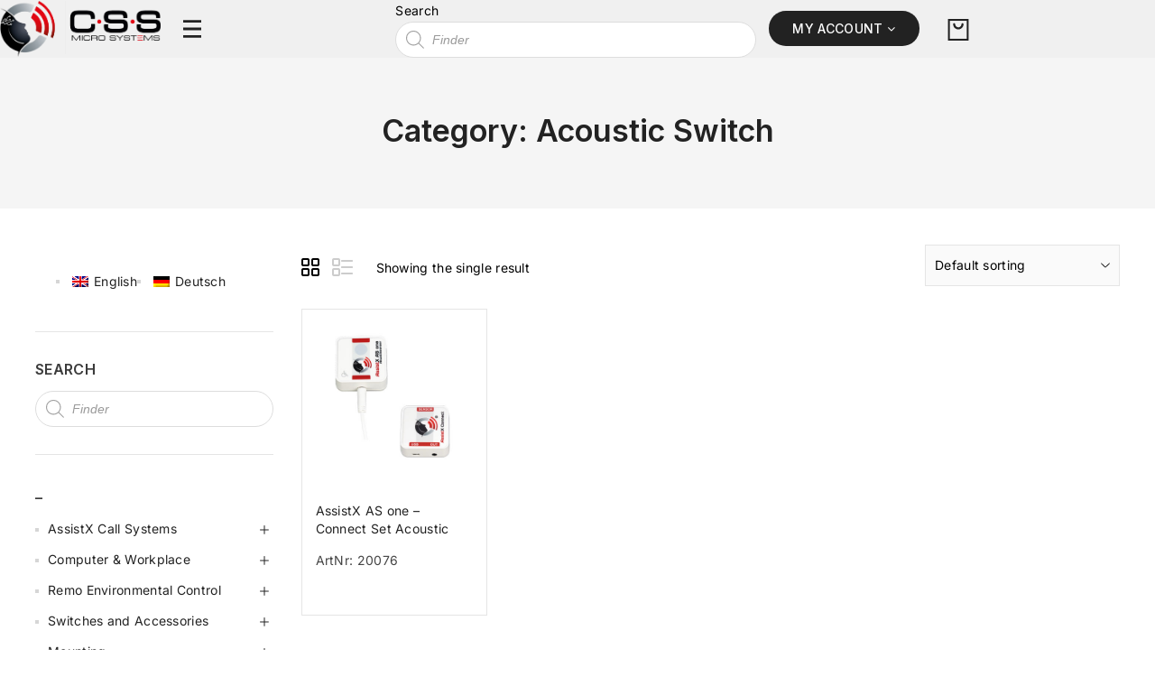

--- FILE ---
content_type: text/html; charset=UTF-8
request_url: https://store.csslabs.de/wp20/produkt-kategorie/2400/2410/
body_size: 24137
content:
	
<!DOCTYPE html>
<html lang="de-DE">
   <head>
      <meta charset="UTF-8">
      <meta name="viewport" content="width=device-width,initial-scale=1">
      <link rel="profile" href="//gmpg.org/xfn/11"/>
            		<!--[if lt IE 9]>
				<![endif]-->
	<meta name='robots' content='index, follow, max-image-preview:large, max-snippet:-1, max-video-preview:-1' />

	<!-- This site is optimized with the Yoast SEO plugin v26.5 - https://yoast.com/wordpress/plugins/seo/ -->
	<title>Akustikschalter Archive - CSS B2B Store – CSS MicroSystems GmbH</title>
	<link rel="canonical" href="https://store.csslabs.de/wp20/produkt-kategorie/2400/2410/" />
	<meta property="og:locale" content="de_DE" />
	<meta property="og:type" content="article" />
	<meta property="og:title" content="Akustikschalter Archive - CSS B2B Store – CSS MicroSystems GmbH" />
	<meta property="og:url" content="https://store.csslabs.de/wp20/produkt-kategorie/2400/2410/" />
	<meta property="og:site_name" content="CSS B2B Store – CSS MicroSystems GmbH" />
	<meta name="twitter:card" content="summary_large_image" />
	<script type="application/ld+json" class="yoast-schema-graph">{"@context":"https://schema.org","@graph":[{"@type":"CollectionPage","@id":"https://store.csslabs.de/wp20/produkt-kategorie/2400/2410/","url":"https://store.csslabs.de/wp20/produkt-kategorie/2400/2410/","name":"Akustikschalter Archive - CSS B2B Store – CSS MicroSystems GmbH","isPartOf":{"@id":"https://store.csslabs.de/wp20/#website"},"primaryImageOfPage":{"@id":"https://store.csslabs.de/wp20/produkt-kategorie/2400/2410/#primaryimage"},"image":{"@id":"https://store.csslabs.de/wp20/produkt-kategorie/2400/2410/#primaryimage"},"thumbnailUrl":"https://store.csslabs.de/wp20/wp-content/uploads/Artikelbilder/200760.jpg","breadcrumb":{"@id":"https://store.csslabs.de/wp20/produkt-kategorie/2400/2410/#breadcrumb"},"inLanguage":"de"},{"@type":"ImageObject","inLanguage":"de","@id":"https://store.csslabs.de/wp20/produkt-kategorie/2400/2410/#primaryimage","url":"https://store.csslabs.de/wp20/wp-content/uploads/Artikelbilder/200760.jpg","contentUrl":"https://store.csslabs.de/wp20/wp-content/uploads/Artikelbilder/200760.jpg","width":500,"height":500,"caption":"AssistX AS one - Connect Set"},{"@type":"BreadcrumbList","@id":"https://store.csslabs.de/wp20/produkt-kategorie/2400/2410/#breadcrumb","itemListElement":[{"@type":"ListItem","position":1,"name":"Home","item":"https://store.csslabs.de/wp20/"},{"@type":"ListItem","position":2,"name":"Sensoren &amp; Zubeh&ouml;r","item":"https://store.csslabs.de/wp20/produkt-kategorie/2400/"},{"@type":"ListItem","position":3,"name":"Akustikschalter"}]},{"@type":"WebSite","@id":"https://store.csslabs.de/wp20/#website","url":"https://store.csslabs.de/wp20/","name":"CSS B2B Store – CSS MicroSystems GmbH","description":"The Assistive Technology Factory | B2B Store from The Assistiv Technology Factory","publisher":{"@id":"https://store.csslabs.de/wp20/#organization"},"potentialAction":[{"@type":"SearchAction","target":{"@type":"EntryPoint","urlTemplate":"https://store.csslabs.de/wp20/?s={search_term_string}"},"query-input":{"@type":"PropertyValueSpecification","valueRequired":true,"valueName":"search_term_string"}}],"inLanguage":"de"},{"@type":"Organization","@id":"https://store.csslabs.de/wp20/#organization","name":"CSS B2B Store – CSS MicroSystems GmbH","url":"https://store.csslabs.de/wp20/","logo":{"@type":"ImageObject","inLanguage":"de","@id":"https://store.csslabs.de/wp20/#/schema/logo/image/","url":"https://store.csslabs.de/wp20/wp-content/uploads/2022/05/CSS-Icon-ohneEffekte_web.png","contentUrl":"https://store.csslabs.de/wp20/wp-content/uploads/2022/05/CSS-Icon-ohneEffekte_web.png","width":1243,"height":1278,"caption":"CSS B2B Store – CSS MicroSystems GmbH"},"image":{"@id":"https://store.csslabs.de/wp20/#/schema/logo/image/"},"sameAs":["https://www.facebook.com/css.microsystems"]}]}</script>
	<!-- / Yoast SEO plugin. -->


<style id='wp-img-auto-sizes-contain-inline-css'>
img:is([sizes=auto i],[sizes^="auto," i]){contain-intrinsic-size:3000px 1500px}
/*# sourceURL=wp-img-auto-sizes-contain-inline-css */
</style>
<style id='wp-block-library-theme-inline-css'>
.wp-block-audio :where(figcaption){color:#555;font-size:13px;text-align:center}.is-dark-theme .wp-block-audio :where(figcaption){color:#ffffffa6}.wp-block-audio{margin:0 0 1em}.wp-block-code{border:1px solid #ccc;border-radius:4px;font-family:Menlo,Consolas,monaco,monospace;padding:.8em 1em}.wp-block-embed :where(figcaption){color:#555;font-size:13px;text-align:center}.is-dark-theme .wp-block-embed :where(figcaption){color:#ffffffa6}.wp-block-embed{margin:0 0 1em}.blocks-gallery-caption{color:#555;font-size:13px;text-align:center}.is-dark-theme .blocks-gallery-caption{color:#ffffffa6}:root :where(.wp-block-image figcaption){color:#555;font-size:13px;text-align:center}.is-dark-theme :root :where(.wp-block-image figcaption){color:#ffffffa6}.wp-block-image{margin:0 0 1em}.wp-block-pullquote{border-bottom:4px solid;border-top:4px solid;color:currentColor;margin-bottom:1.75em}.wp-block-pullquote :where(cite),.wp-block-pullquote :where(footer),.wp-block-pullquote__citation{color:currentColor;font-size:.8125em;font-style:normal;text-transform:uppercase}.wp-block-quote{border-left:.25em solid;margin:0 0 1.75em;padding-left:1em}.wp-block-quote cite,.wp-block-quote footer{color:currentColor;font-size:.8125em;font-style:normal;position:relative}.wp-block-quote:where(.has-text-align-right){border-left:none;border-right:.25em solid;padding-left:0;padding-right:1em}.wp-block-quote:where(.has-text-align-center){border:none;padding-left:0}.wp-block-quote.is-large,.wp-block-quote.is-style-large,.wp-block-quote:where(.is-style-plain){border:none}.wp-block-search .wp-block-search__label{font-weight:700}.wp-block-search__button{border:1px solid #ccc;padding:.375em .625em}:where(.wp-block-group.has-background){padding:1.25em 2.375em}.wp-block-separator.has-css-opacity{opacity:.4}.wp-block-separator{border:none;border-bottom:2px solid;margin-left:auto;margin-right:auto}.wp-block-separator.has-alpha-channel-opacity{opacity:1}.wp-block-separator:not(.is-style-wide):not(.is-style-dots){width:100px}.wp-block-separator.has-background:not(.is-style-dots){border-bottom:none;height:1px}.wp-block-separator.has-background:not(.is-style-wide):not(.is-style-dots){height:2px}.wp-block-table{margin:0 0 1em}.wp-block-table td,.wp-block-table th{word-break:normal}.wp-block-table :where(figcaption){color:#555;font-size:13px;text-align:center}.is-dark-theme .wp-block-table :where(figcaption){color:#ffffffa6}.wp-block-video :where(figcaption){color:#555;font-size:13px;text-align:center}.is-dark-theme .wp-block-video :where(figcaption){color:#ffffffa6}.wp-block-video{margin:0 0 1em}:root :where(.wp-block-template-part.has-background){margin-bottom:0;margin-top:0;padding:1.25em 2.375em}
/*# sourceURL=/wp-includes/css/dist/block-library/theme.min.css */
</style>
<style id='classic-theme-styles-inline-css'>
/*! This file is auto-generated */
.wp-block-button__link{color:#fff;background-color:#32373c;border-radius:9999px;box-shadow:none;text-decoration:none;padding:calc(.667em + 2px) calc(1.333em + 2px);font-size:1.125em}.wp-block-file__button{background:#32373c;color:#fff;text-decoration:none}
/*# sourceURL=/wp-includes/css/classic-themes.min.css */
</style>
<style id='global-styles-inline-css'>
:root{--wp--preset--aspect-ratio--square: 1;--wp--preset--aspect-ratio--4-3: 4/3;--wp--preset--aspect-ratio--3-4: 3/4;--wp--preset--aspect-ratio--3-2: 3/2;--wp--preset--aspect-ratio--2-3: 2/3;--wp--preset--aspect-ratio--16-9: 16/9;--wp--preset--aspect-ratio--9-16: 9/16;--wp--preset--color--black: #000000;--wp--preset--color--cyan-bluish-gray: #abb8c3;--wp--preset--color--white: #ffffff;--wp--preset--color--pale-pink: #f78da7;--wp--preset--color--vivid-red: #cf2e2e;--wp--preset--color--luminous-vivid-orange: #ff6900;--wp--preset--color--luminous-vivid-amber: #fcb900;--wp--preset--color--light-green-cyan: #7bdcb5;--wp--preset--color--vivid-green-cyan: #00d084;--wp--preset--color--pale-cyan-blue: #8ed1fc;--wp--preset--color--vivid-cyan-blue: #0693e3;--wp--preset--color--vivid-purple: #9b51e0;--wp--preset--gradient--vivid-cyan-blue-to-vivid-purple: linear-gradient(135deg,rgb(6,147,227) 0%,rgb(155,81,224) 100%);--wp--preset--gradient--light-green-cyan-to-vivid-green-cyan: linear-gradient(135deg,rgb(122,220,180) 0%,rgb(0,208,130) 100%);--wp--preset--gradient--luminous-vivid-amber-to-luminous-vivid-orange: linear-gradient(135deg,rgb(252,185,0) 0%,rgb(255,105,0) 100%);--wp--preset--gradient--luminous-vivid-orange-to-vivid-red: linear-gradient(135deg,rgb(255,105,0) 0%,rgb(207,46,46) 100%);--wp--preset--gradient--very-light-gray-to-cyan-bluish-gray: linear-gradient(135deg,rgb(238,238,238) 0%,rgb(169,184,195) 100%);--wp--preset--gradient--cool-to-warm-spectrum: linear-gradient(135deg,rgb(74,234,220) 0%,rgb(151,120,209) 20%,rgb(207,42,186) 40%,rgb(238,44,130) 60%,rgb(251,105,98) 80%,rgb(254,248,76) 100%);--wp--preset--gradient--blush-light-purple: linear-gradient(135deg,rgb(255,206,236) 0%,rgb(152,150,240) 100%);--wp--preset--gradient--blush-bordeaux: linear-gradient(135deg,rgb(254,205,165) 0%,rgb(254,45,45) 50%,rgb(107,0,62) 100%);--wp--preset--gradient--luminous-dusk: linear-gradient(135deg,rgb(255,203,112) 0%,rgb(199,81,192) 50%,rgb(65,88,208) 100%);--wp--preset--gradient--pale-ocean: linear-gradient(135deg,rgb(255,245,203) 0%,rgb(182,227,212) 50%,rgb(51,167,181) 100%);--wp--preset--gradient--electric-grass: linear-gradient(135deg,rgb(202,248,128) 0%,rgb(113,206,126) 100%);--wp--preset--gradient--midnight: linear-gradient(135deg,rgb(2,3,129) 0%,rgb(40,116,252) 100%);--wp--preset--font-size--small: 13px;--wp--preset--font-size--medium: 20px;--wp--preset--font-size--large: 36px;--wp--preset--font-size--x-large: 42px;--wp--preset--spacing--20: 0.44rem;--wp--preset--spacing--30: 0.67rem;--wp--preset--spacing--40: 1rem;--wp--preset--spacing--50: 1.5rem;--wp--preset--spacing--60: 2.25rem;--wp--preset--spacing--70: 3.38rem;--wp--preset--spacing--80: 5.06rem;--wp--preset--shadow--natural: 6px 6px 9px rgba(0, 0, 0, 0.2);--wp--preset--shadow--deep: 12px 12px 50px rgba(0, 0, 0, 0.4);--wp--preset--shadow--sharp: 6px 6px 0px rgba(0, 0, 0, 0.2);--wp--preset--shadow--outlined: 6px 6px 0px -3px rgb(255, 255, 255), 6px 6px rgb(0, 0, 0);--wp--preset--shadow--crisp: 6px 6px 0px rgb(0, 0, 0);}:where(.is-layout-flex){gap: 0.5em;}:where(.is-layout-grid){gap: 0.5em;}body .is-layout-flex{display: flex;}.is-layout-flex{flex-wrap: wrap;align-items: center;}.is-layout-flex > :is(*, div){margin: 0;}body .is-layout-grid{display: grid;}.is-layout-grid > :is(*, div){margin: 0;}:where(.wp-block-columns.is-layout-flex){gap: 2em;}:where(.wp-block-columns.is-layout-grid){gap: 2em;}:where(.wp-block-post-template.is-layout-flex){gap: 1.25em;}:where(.wp-block-post-template.is-layout-grid){gap: 1.25em;}.has-black-color{color: var(--wp--preset--color--black) !important;}.has-cyan-bluish-gray-color{color: var(--wp--preset--color--cyan-bluish-gray) !important;}.has-white-color{color: var(--wp--preset--color--white) !important;}.has-pale-pink-color{color: var(--wp--preset--color--pale-pink) !important;}.has-vivid-red-color{color: var(--wp--preset--color--vivid-red) !important;}.has-luminous-vivid-orange-color{color: var(--wp--preset--color--luminous-vivid-orange) !important;}.has-luminous-vivid-amber-color{color: var(--wp--preset--color--luminous-vivid-amber) !important;}.has-light-green-cyan-color{color: var(--wp--preset--color--light-green-cyan) !important;}.has-vivid-green-cyan-color{color: var(--wp--preset--color--vivid-green-cyan) !important;}.has-pale-cyan-blue-color{color: var(--wp--preset--color--pale-cyan-blue) !important;}.has-vivid-cyan-blue-color{color: var(--wp--preset--color--vivid-cyan-blue) !important;}.has-vivid-purple-color{color: var(--wp--preset--color--vivid-purple) !important;}.has-black-background-color{background-color: var(--wp--preset--color--black) !important;}.has-cyan-bluish-gray-background-color{background-color: var(--wp--preset--color--cyan-bluish-gray) !important;}.has-white-background-color{background-color: var(--wp--preset--color--white) !important;}.has-pale-pink-background-color{background-color: var(--wp--preset--color--pale-pink) !important;}.has-vivid-red-background-color{background-color: var(--wp--preset--color--vivid-red) !important;}.has-luminous-vivid-orange-background-color{background-color: var(--wp--preset--color--luminous-vivid-orange) !important;}.has-luminous-vivid-amber-background-color{background-color: var(--wp--preset--color--luminous-vivid-amber) !important;}.has-light-green-cyan-background-color{background-color: var(--wp--preset--color--light-green-cyan) !important;}.has-vivid-green-cyan-background-color{background-color: var(--wp--preset--color--vivid-green-cyan) !important;}.has-pale-cyan-blue-background-color{background-color: var(--wp--preset--color--pale-cyan-blue) !important;}.has-vivid-cyan-blue-background-color{background-color: var(--wp--preset--color--vivid-cyan-blue) !important;}.has-vivid-purple-background-color{background-color: var(--wp--preset--color--vivid-purple) !important;}.has-black-border-color{border-color: var(--wp--preset--color--black) !important;}.has-cyan-bluish-gray-border-color{border-color: var(--wp--preset--color--cyan-bluish-gray) !important;}.has-white-border-color{border-color: var(--wp--preset--color--white) !important;}.has-pale-pink-border-color{border-color: var(--wp--preset--color--pale-pink) !important;}.has-vivid-red-border-color{border-color: var(--wp--preset--color--vivid-red) !important;}.has-luminous-vivid-orange-border-color{border-color: var(--wp--preset--color--luminous-vivid-orange) !important;}.has-luminous-vivid-amber-border-color{border-color: var(--wp--preset--color--luminous-vivid-amber) !important;}.has-light-green-cyan-border-color{border-color: var(--wp--preset--color--light-green-cyan) !important;}.has-vivid-green-cyan-border-color{border-color: var(--wp--preset--color--vivid-green-cyan) !important;}.has-pale-cyan-blue-border-color{border-color: var(--wp--preset--color--pale-cyan-blue) !important;}.has-vivid-cyan-blue-border-color{border-color: var(--wp--preset--color--vivid-cyan-blue) !important;}.has-vivid-purple-border-color{border-color: var(--wp--preset--color--vivid-purple) !important;}.has-vivid-cyan-blue-to-vivid-purple-gradient-background{background: var(--wp--preset--gradient--vivid-cyan-blue-to-vivid-purple) !important;}.has-light-green-cyan-to-vivid-green-cyan-gradient-background{background: var(--wp--preset--gradient--light-green-cyan-to-vivid-green-cyan) !important;}.has-luminous-vivid-amber-to-luminous-vivid-orange-gradient-background{background: var(--wp--preset--gradient--luminous-vivid-amber-to-luminous-vivid-orange) !important;}.has-luminous-vivid-orange-to-vivid-red-gradient-background{background: var(--wp--preset--gradient--luminous-vivid-orange-to-vivid-red) !important;}.has-very-light-gray-to-cyan-bluish-gray-gradient-background{background: var(--wp--preset--gradient--very-light-gray-to-cyan-bluish-gray) !important;}.has-cool-to-warm-spectrum-gradient-background{background: var(--wp--preset--gradient--cool-to-warm-spectrum) !important;}.has-blush-light-purple-gradient-background{background: var(--wp--preset--gradient--blush-light-purple) !important;}.has-blush-bordeaux-gradient-background{background: var(--wp--preset--gradient--blush-bordeaux) !important;}.has-luminous-dusk-gradient-background{background: var(--wp--preset--gradient--luminous-dusk) !important;}.has-pale-ocean-gradient-background{background: var(--wp--preset--gradient--pale-ocean) !important;}.has-electric-grass-gradient-background{background: var(--wp--preset--gradient--electric-grass) !important;}.has-midnight-gradient-background{background: var(--wp--preset--gradient--midnight) !important;}.has-small-font-size{font-size: var(--wp--preset--font-size--small) !important;}.has-medium-font-size{font-size: var(--wp--preset--font-size--medium) !important;}.has-large-font-size{font-size: var(--wp--preset--font-size--large) !important;}.has-x-large-font-size{font-size: var(--wp--preset--font-size--x-large) !important;}
:where(.wp-block-post-template.is-layout-flex){gap: 1.25em;}:where(.wp-block-post-template.is-layout-grid){gap: 1.25em;}
:where(.wp-block-term-template.is-layout-flex){gap: 1.25em;}:where(.wp-block-term-template.is-layout-grid){gap: 1.25em;}
:where(.wp-block-columns.is-layout-flex){gap: 2em;}:where(.wp-block-columns.is-layout-grid){gap: 2em;}
:root :where(.wp-block-pullquote){font-size: 1.5em;line-height: 1.6;}
/*# sourceURL=global-styles-inline-css */
</style>
<style id='woocommerce-inline-inline-css'>
.woocommerce form .form-row .required { visibility: visible; }
/*# sourceURL=woocommerce-inline-inline-css */
</style>
<link rel='stylesheet' id='wpo_min-header-0-css' href='https://store.csslabs.de/wp20/wp-content/cache/wpo-minify/1767205887/assets/wpo-minify-header-berocket_mm_quantity_style1761986840.min.css' media='all' />
<link rel='stylesheet' id='wpo_min-header-1-css' href='https://store.csslabs.de/wp20/wp-content/cache/wpo-minify/1767205887/assets/wpo-minify-header-tmpmela-google-fonts.min.css' media='all' />
<link rel='stylesheet' id='wpo_min-header-2-css' href='https://store.csslabs.de/wp20/wp-content/cache/wpo-minify/1767205887/assets/wpo-minify-header-owl-carousel1664273532.min.css' media='all' />
<link rel='stylesheet' id='wpo_min-header-3-css' href='https://store.csslabs.de/wp20/wp-content/cache/wpo-minify/1767205887/assets/wpo-minify-header-owl-transitions1664273532.min.css' media='all' />
<link rel='stylesheet' id='wpo_min-header-4-css' href='https://store.csslabs.de/wp20/wp-content/cache/wpo-minify/1767205887/assets/wpo-minify-header-tmpmela-block-style1664273532.min.css' media='all' />
<link rel='stylesheet' id='wpo_min-header-5-css' href='https://store.csslabs.de/wp20/wp-content/cache/wpo-minify/1767205887/assets/wpo-minify-header-tmpmela-isotope1664273532.min.css' media='all' />
<link rel='stylesheet' id='wpo_min-header-6-css' href='https://store.csslabs.de/wp20/wp-content/cache/wpo-minify/1767205887/assets/wpo-minify-header-tmpmela-custom1666179014.min.css' media='all' />
<link rel='stylesheet' id='wpo_min-header-7-css' href='https://store.csslabs.de/wp20/wp-content/cache/wpo-minify/1767205887/assets/wpo-minify-header-shadowbox1664273532.min.css' media='all' />
<link rel='stylesheet' id='wpo_min-header-8-css' href='https://store.csslabs.de/wp20/wp-content/cache/wpo-minify/1767205887/assets/wpo-minify-header-tmpmela-shortcode-style1664273532.min.css' media='all' />
<link rel='stylesheet' id='animate-css' href='https://store.csslabs.de/wp20/wp-content/themes/shopcroc/css/megnor/animate.min.css' media='all' />
<link rel='stylesheet' id='wpo_min-header-10-css' href='https://store.csslabs.de/wp20/wp-content/cache/wpo-minify/1767205887/assets/wpo-minify-header-tmpmela-woocommerce-css1664273532.min.css' media='all' />
<link rel='stylesheet' id='wp-block-library-css' href='https://store.csslabs.de/wp20/wp-includes/css/dist/block-library/style.min.css' media='all' />
<link rel='stylesheet' id='wpo_min-header-12-css' href='https://store.csslabs.de/wp20/wp-content/cache/wpo-minify/1767205887/assets/wpo-minify-header-contact-form-71765015812.min.css' media='all' />
<link rel='stylesheet' id='wpo_min-header-13-css' href='https://store.csslabs.de/wp20/wp-content/cache/wpo-minify/1767205887/assets/wpo-minify-header-maintenance-mode-for-woocommerce1744779898.min.css' media='all' />
<link rel='stylesheet' id='wpmenucart-css' href='https://store.csslabs.de/wp20/wp-content/plugins/woocommerce-menu-bar-cart/assets/css/wpmenucart-main.min.css' media='all' />
<link rel='stylesheet' id='wpml-legacy-dropdown-0-css' href='https://store.csslabs.de/wp20/wp-content/plugins/sitepress-multilingual-cms/templates/language-switchers/legacy-dropdown/style.min.css' media='all' />
<link rel='stylesheet' id='wpml-legacy-horizontal-list-0-css' href='https://store.csslabs.de/wp20/wp-content/plugins/sitepress-multilingual-cms/templates/language-switchers/legacy-list-horizontal/style.min.css' media='all' />
<link rel='stylesheet' id='wpml-menu-item-0-css' href='https://store.csslabs.de/wp20/wp-content/plugins/sitepress-multilingual-cms/templates/language-switchers/menu-item/style.min.css' media='all' />
<style id='wpml-menu-item-0-inline-css'>
.wpml-ls-slot-26.wpml-ls-current-language, .wpml-ls-slot-26.wpml-ls-current-language a, .wpml-ls-slot-26.wpml-ls-current-language a:visited{background-color:#f4f4f4;}
/*# sourceURL=wpml-menu-item-0-inline-css */
</style>
<link rel='stylesheet' id='wpo_min-header-18-css' href='https://store.csslabs.de/wp20/wp-content/cache/wpo-minify/1767205887/assets/wpo-minify-header-brands-styles1765015237.min.css' media='all' />
<link rel='stylesheet' id='dgwt-wcas-style-css' href='https://store.csslabs.de/wp20/wp-content/plugins/ajax-search-for-woocommerce-premium/assets/css/style.min.css' media='all' />
<link rel='stylesheet' id='wpo_min-header-20-css' href='https://store.csslabs.de/wp20/wp-content/cache/wpo-minify/1767205887/assets/wpo-minify-header-tmpmela-fonts.min.css' media='all' />
<link rel='stylesheet' id='wpo_min-header-21-css' href='https://store.csslabs.de/wp20/wp-content/cache/wpo-minify/1767205887/assets/wpo-minify-header-font-awesome1765015835.min.css' media='all' />
<link rel='stylesheet' id='wpo_min-header-22-css' href='https://store.csslabs.de/wp20/wp-content/cache/wpo-minify/1767205887/assets/wpo-minify-header-tmpmela-style1664273532.min.css' media='all' />
<link rel='stylesheet' id='sp-dsgvo_twbs4_grid-css' href='https://store.csslabs.de/wp20/wp-content/plugins/shapepress-dsgvo/public/css/bootstrap-grid.min.css' media='all' />
<link rel='stylesheet' id='sp-dsgvo-css' href='https://store.csslabs.de/wp20/wp-content/plugins/shapepress-dsgvo/public/css/sp-dsgvo-public.min.css' media='all' />
<link rel='stylesheet' id='sp-dsgvo_popup-css' href='https://store.csslabs.de/wp20/wp-content/plugins/shapepress-dsgvo/public/css/sp-dsgvo-popup.min.css' media='all' />
<link rel='stylesheet' id='simplebar-css' href='https://store.csslabs.de/wp20/wp-content/plugins/shapepress-dsgvo/public/css/simplebar.min.css' media='all' />
<link rel='stylesheet' id='wpo_min-header-27-css' href='https://store.csslabs.de/wp20/wp-content/cache/wpo-minify/1767205887/assets/wpo-minify-header-select21765015237.min.css' media='all' />
<link rel='stylesheet' id='dashicons-css' href='https://store.csslabs.de/wp20/wp-includes/css/dashicons.min.css' media='all' />
<link rel='stylesheet' id='wpo_min-header-29-css' href='https://store.csslabs.de/wp20/wp-content/cache/wpo-minify/1767205887/assets/wpo-minify-header-jquery-ui-style1685043054.min.css' media='all' />
<link rel='stylesheet' id='wpo_min-header-30-css' href='https://store.csslabs.de/wp20/wp-content/cache/wpo-minify/1767205887/assets/wpo-minify-header-thwepo-timepicker-style1685043054.min.css' media='all' />
<link rel='stylesheet' id='wpo_min-header-31-css' href='https://store.csslabs.de/wp20/wp-content/cache/wpo-minify/1767205887/assets/wpo-minify-header-thwepo-daterange-style1685043054.min.css' media='all' />
<link rel='stylesheet' id='thwepo-public-style-css' href='https://store.csslabs.de/wp20/wp-content/plugins/woocommerce-extra-product-options-pro/public/assets/css/thwepo-public.min.css' media='all' />
<link rel='stylesheet' id='wp-color-picker-css' href='https://store.csslabs.de/wp20/wp-admin/css/color-picker.min.css' media='all' />
<link rel='stylesheet' id='wpo_min-header-34-css' href='https://store.csslabs.de/wp20/wp-content/cache/wpo-minify/1767205887/assets/wpo-minify-header-grid-list-layout1664273524.min.css' media='all' />
<link rel='stylesheet' id='wpo_min-header-35-css' href='https://store.csslabs.de/wp20/wp-content/cache/wpo-minify/1767205887/assets/wpo-minify-header-grid-list-button1664273524.min.css' media='all' />
<link rel='stylesheet' id='bm-frontend-css' href='https://store.csslabs.de/wp20/wp-content/plugins/b2b-market/assets/public/bm-frontend.min.css' media='all' />
<script src="https://store.csslabs.de/wp20/wp-content/themes/shopcroc/js/html5.js" id="tmpmela-html5-js"></script>
<script src="https://store.csslabs.de/wp20/wp-content/cache/wpo-minify/1767205887/assets/wpo-minify-header-7ae10e39.min.js" id="wpo_min-header-0-js"></script>
<script id="wpo_min-header-1-js-extra">
/* <![CDATA[ */
var wpml_cookies = {"wp-wpml_current_language":{"value":"de","expires":1,"path":"/"}};
var wpml_cookies = {"wp-wpml_current_language":{"value":"de","expires":1,"path":"/"}};
//# sourceURL=wpo_min-header-1-js-extra
/* ]]> */
</script>
<script src="https://store.csslabs.de/wp20/wp-content/cache/wpo-minify/1767205887/assets/wpo-minify-header-51d7066f.min.js" id="wpo_min-header-1-js" defer="defer" data-wp-strategy="defer"></script>
<script src="https://store.csslabs.de/wp20/wp-content/cache/wpo-minify/1767205887/assets/wpo-minify-header-214b0d39.min.js" id="wpo_min-header-2-js"></script>
<script id="wpo_min-header-3-js-extra">
/* <![CDATA[ */
var wc_add_to_cart_params = {"ajax_url":"/wp20/wp-admin/admin-ajax.php","wc_ajax_url":"/wp20/?wc-ajax=%%endpoint%%","i18n_view_cart":"Warenkorb anzeigen","cart_url":"https://store.csslabs.de/wp20/warenkorb/","is_cart":"","cart_redirect_after_add":"no"};
var woocommerce_params = {"ajax_url":"/wp20/wp-admin/admin-ajax.php","wc_ajax_url":"/wp20/?wc-ajax=%%endpoint%%","i18n_password_show":"Passwort anzeigen","i18n_password_hide":"Passwort ausblenden"};
//# sourceURL=wpo_min-header-3-js-extra
/* ]]> */
</script>
<script src="https://store.csslabs.de/wp20/wp-content/cache/wpo-minify/1767205887/assets/wpo-minify-header-e77136f9.min.js" id="wpo_min-header-3-js" defer="defer" data-wp-strategy="defer"></script>
<script id="wpo_min-header-4-js-extra">
/* <![CDATA[ */
var php_var = {"tmpmela_loadmore":"","tmpmela_pagination":"","tmpmela_nomore":""};
var wpml_browser_redirect_params = {"pageLanguage":"de","languageUrls":{"en_us":"https://store.csslabs.de/wp20/en/product-category/2-4-0-0_en/2-4-1-0_en/","en":"https://store.csslabs.de/wp20/en/product-category/2-4-0-0_en/2-4-1-0_en/","us":"https://store.csslabs.de/wp20/en/product-category/2-4-0-0_en/2-4-1-0_en/","de_de":"https://store.csslabs.de/wp20/produkt-kategorie/2400/2410/","de":"https://store.csslabs.de/wp20/produkt-kategorie/2400/2410/"},"cookie":{"name":"_icl_visitor_lang_js","domain":"store.csslabs.de","path":"/wp20/","expiration":24}};
var spDsgvoGeneralConfig = {"ajaxUrl":"https://store.csslabs.de/wp20/wp-admin/admin-ajax.php","wpJsonUrl":"https://store.csslabs.de/wp20/wp-json/legalweb/v1/","cookieName":"sp_dsgvo_cookie_settings","cookieVersion":"0","cookieLifeTime":"2592000","cookieLifeTimeDismiss":"86400","locale":"de_DE","privacyPolicyPageId":"8","privacyPolicyPageUrl":"https://store.csslabs.de/wp20/datenschutzerklaerung/","imprintPageId":"10","imprintPageUrl":"https://store.csslabs.de/wp20/impressum/","showNoticeOnClose":"1","initialDisplayType":"policy_popup","allIntegrationSlugs":[],"noticeHideEffect":"none","noticeOnScroll":"","noticeOnScrollOffset":"100","currentPageId":"3683","forceCookieInfo":"1","clientSideBlocking":"0"};
var spDsgvoIntegrationConfig = [];
//# sourceURL=wpo_min-header-4-js-extra
/* ]]> */
</script>
<script src="https://store.csslabs.de/wp20/wp-content/cache/wpo-minify/1767205887/assets/wpo-minify-header-75a8b700.min.js" id="wpo_min-header-4-js"></script>
<script src="https://store.csslabs.de/wp20/wp-content/cache/wpo-minify/1767205887/assets/wpo-minify-header-7dca085b.min.js" id="wpo_min-header-5-js" defer="defer" data-wp-strategy="defer"></script>
<script src="https://store.csslabs.de/wp20/wp-content/cache/wpo-minify/1767205887/assets/wpo-minify-header-54ce128f.min.js" id="wpo_min-header-6-js"></script>
<link rel="https://api.w.org/" href="https://store.csslabs.de/wp20/wp-json/" /><link rel="alternate" title="JSON" type="application/json" href="https://store.csslabs.de/wp20/wp-json/wp/v2/product_cat/80" /><meta name="generator" content="WPML ver:4.8.6 stt:1,3;" />
<style></style><!-- Analytics by WP Statistics - https://wp-statistics.com -->
		<style>
			.dgwt-wcas-ico-magnifier,.dgwt-wcas-ico-magnifier-handler{max-width:20px}.dgwt-wcas-search-wrapp{max-width:600px}		</style>
		<meta name="generator" content="/var/www/vhosts/csslabs.de/store.csslabs.de/wp20/wp-content/themes/shopcroc/style.css - " /><link href='//store.csslabs.de/wp20/wp-content/uploads/omgf/omgf-stylesheet-46/omgf-stylesheet-46.css?ver=1667210411' rel='stylesheet' />
<style>
      h1 {	
   font-family:'Inter', Arial, Helvetica, sans-serif;
   }	
         h1 {	
   color:#222222;	
   }	
         h2 {	
   font-family:'Inter', Arial, Helvetica, sans-serif;
   }	
         h2 {	
   color:#333333;
   }	
         h3 {	
   font-family:'Inter', Arial, Helvetica, sans-serif;
   }	
         h3 { color:#3B3B3B;}
         h4 {	
   font-family:'Inter', Arial, Helvetica, sans-serif;
   }	
   	
      h4 {	
   color:#DBDBDB;	
   }	
         h5 {	
   font-family:'Inter', Arial, Helvetica, sans-serif;
   }	
         h5 {	
   color:#222222;
   }	
         h6 {	
   font-family:'Inter', Arial, Helvetica, sans-serif;
   }	
   	
      h6 {	
   color:#222222;
   }	
      a{
		color:#222222;
	}
	a:hover ,.header-tag-widget .tagcloud a:hover, 
	.tabs a.current, a.active, .entry-thumbnail .comments-link a:hover,
	.current-cat > a,.woocommerce .entry-summary .yith-wcwl-wishlistexistsbrowse a:hover,
	.woocommerce .entry-summary .yith-wcwl-wishlistaddedbrowse a:hover,
	.woocommerce .entry-summary .yith-wcwl-add-to-wishlist .add_to_wishlist:hover,
	.woocommerce .entry-summary a.compare.button:hover,
	.woocommerce ul.products li .container-inner .wcpc_compare a.button:hover,
	.woocommerce .entry-summary .compare.button:hover,
	.woocommerce .entry-summary .yith-wcwl-add-to-wishlist .add_to_wishlist:hover:before,
	.woocommerce .entry-summary a.compare.button.added:hover,
	.woocommerce .entry-summary .yith-wcwl-wishlistexistsbrowse a:hover:before,
	.woocommerce .entry-summary .compare.button:hover:before,
	.woocommerce .entry-summary .compare.button:hover:before,
	 .woocommerce .entry-summary a.compare.button.added:hover:before,
	.woocommerce .summary .product_meta .posted_in a:hover,
	.woocommerce .summary .product_meta .tagged_as a:hover,
	.brand span a:hover, .social a:hover, .post-navigation a:hover .fa, .woocommerce .entry-summary .yith-wcwl-wishlistaddedbrowse a:hover:before, .primary-sidebar .widget ul > li:hover:before,
   .woocommerce .product-detail-wrapper .onsale,
   .widget_product_categories li > a:hover:before
	{
		color:#808080;
   }
   .tab-title,
   .woocommerce .entry-summary a.compare.button,.quantity input.plus, .quantity input.minus, .quantity input.minus:focus, .quantity input.plus:focus,
   .header-category ul.product-categories li a:hover,a.showcoupon:hover {
		color:#222222;
	}
	.site-footer .widget-title, #menu-footer-navigation > li > a{
		color:#222222; 
	}
	.footer a, .site-footer a, .site-footer, .footer-middle li .sub-menu li a{
		color:#222222; 
	}
	.footer a:hover, .footer .footer-links li a:hover, .site-footer a:hover, .footer-middle li .sub-menu li a:hover {
		color:#808080;		 
	}
	.site-footer
	{
		background-color:#FFFFFF;
				background-image: url("https://store.csslabs.de/wp20/wp-content/uploads/2022/05/CSS-Shop_web1.jpg");
		background-position:top center;
		background-repeat:no-repeat;
		background-attachment:scroll;
		   }
   .page-title {
		      background-color:#F5F5F5;
      color:#222222;
	} 

	body {
      font-family:'Inter', Arial, Helvetica, sans-serif;
      color:#000000;
		      background-color:#FFFFFF ;		
         }
   .comment-author a,
   .entry-meta-inner a,.entry-meta-inner span,.entry-meta a,.entry-meta span{ color:#000000;}

   .comment-reply-title, .comments-title,
   .woocommerce .summary .product_meta .posted_in, .entry-summary .sku_wrapper, .woocommerce .summary .product_meta .tagged_as, .brand,
   .blog-carousel .post-content-outer .post-title a,
	button,.woocommerce ul.products.list li.product .product-name{
      color:#222222 ;		
   }
 
   .mega-menu ul li a{color:#222222; }
   .mega-menu ul li a:hover  {color:#E30613; }
   
   .mega-menu ul li .sub, .mega-menu > ul > li ul.sub-menu, .mega-menu ul li ul.children {background-color:#FFFFFF ;	}
	
   .mega-menu ul li .sub li.mega-hdr a.mega-hdr-a,.mega-menu ul > li.shop-menu > div.shop-product-outer > ul > li.menu-item-has-children > a {
      color:#3D3D3D; }
   .mega-menu ul li .sub a,.mega-menu ul li .sub-menu a, .mega-menu ul li .children a, .mobile-menu ul.sub-menu li a, .mobile-menu ul.children li a{color:#303030; }
	.mega-menu ul li .sub a:hover,.mega-menu ul li .sub-menu a:hover, .mega-menu ul li .children a:hover, .mobile-menu ul.sub-menu li a:hover, .mobile-menu ul.children li a:hover{color:#E30613; }
  
	body .primary-sidebar .widget.widget_search form{
		border-color:#000000!important ;
	}
   
       
      .topbar{
      background-color:#;
   }	
   .header-top{
      background-color:#F0F0F0;
	}
   .header-middle{
      background-color:#;
   }
   .header-bottom{
      background-color:#FFFFFF;
    }
    .mega-menu ul .owl-item:hover, 
    .mega-menu ul > li > a:hover,
    .mega-menu ul.mega li > a:hover
     { background-color:#F0F0F0;}
   .header-top, .header-top a{
      color:#000000;
	}
  
   .header-bottom,.header-bottom a ,.mobile-navigation,.mobile-navigation .menu-toggle{
      color:#222222;
	}
.widget button, .widget input[type="button"], .widget input[type="reset"], .widget input[type="submit"],
input[type="button"], input[type="reset"], input[type="submit"], 
a.button, button, .contributor-posts-link, .button_content_inner a,
.woocommerce #content input.button, .woocommerce #respond input#submit, .woocommerce a.button, .widget input[type="submit"]:hover, .widget_mc4wp_form_widget input[type="submit"],  .woocommerce button.button, .woocommerce input.button, .woocommerce-page #content input.button, .woocommerce-page #respond input#submit,
.woocommerce-page a.button, .woocommerce-page button.button, .woocommerce-page input.button, .woocommerce .wishlist_table td.product-add-to-cart a,
.woocommerce-page input.button:hover,.woocommerce #content input.button.disabled,.woocommerce #content input.button:disabled,.woocommerce #respond input#submit.disabled,.woocommerce #respond input#submit:disabled,
.woocommerce a.button.disabled,.woocommerce a.button:disabled,.woocommerce button.button.disabled,.woocommerce button.button:disabled,.woocommerce input.button.disabled,.woocommerce input.button:disabled,
.woocommerce-page #content input.button.disabled,.woocommerce-page #content input.button:disabled,.woocommerce-page #respond input#submit.disabled,.woocommerce-page #respond input#submit:disabled,.woocommerce-page a.button.disabled,.woocommerce-page a.button:disabled,
.woocommerce-page button.button.disabled,.woocommerce-page button.button:disabled,.woocommerce-page input.button.disabled,.woocommerce-page input.button:disabled, .loadgridlist-wrapper .woocount,
.portfolio-filter-container .options li a:active, .portfolio-filter-container .options li a.selected, .portfolio-filter-container .options li a:hover, .follow-us a:hover
{
   font-family:'Inter', sans-serif;
   background-color:#000000;
   border-color:#000000;
   color:#FFFFFF;
}

.static-links-list span a:hover:before{
   color:#000000;
}

.comment-form input[type="text"], .comment-form input[type="email"], .comment-form input[type="url"], .comment-form textarea,
.woocommerce form .form-row .input-text, .woocommerce-page form .form-row .input-text, .wpcf7-form input, .wpcf7-form textarea
{
   font-family:'Inter', sans-serif;
}
.widget input[type="button"]:hover,.widget input[type="button"]:focus,
.widget input[type="reset"]:hover,.widget input[type="reset"]:focus,
.widget input[type="submit"]:focus,
input[type="button"]:hover,input[type="button"]:focus,input[type="reset"]:hover,
input[type="reset"]:focus,input[type="submit"]:hover,input[type="submit"]:focus,
a.button:hover,a.button:focus,button:hover,button:focus,
.contributor-posts-link:hover,
.calloutarea_button a.button:hover,.calloutarea_button a.button:focus,
.button_content_inner a:hover,.button_content_inner a:focus,
.woocommerce #content input.button:hover, 
.woocommerce #respond input#submit:hover, 
.woocommerce a.button:hover, .woocommerce button.button:hover, .woocommerce input.button:hover, .woocommerce-page #content input.button:hover,
.woocommerce-page #respond input#submit:hover, .woocommerce-page a.button:hover, .woocommerce-page button.button:hover,
.loadgridlist-wrapper .woocount:hover,
.woocommerce .wishlist_table td.product-add-to-cart a:hover,
.paging-navigation a:hover, .paging-navigation .page-numbers.current, .woocommerce-pagination span.current, .woocommerce-pagination a:hover,
.woocommerce-form button[type="submit"], .woocommerce-MyAccount-content p .button,.primary-sidebar .tagcloud a:hover,.tagcloud a:hover,
.woocommerce-MyAccount-navigation ul li.is-active, .woocommerce-MyAccount-navigation ul li:hover,
.owl-pagination .owl-page:hover span, .owl-pagination .owl-page.active:hover span, .owl-pagination .owl-page.active span,.countbox,
.tags-links a:hover
{
   background-color:#E30613;
   border-color:#E30613;
   color:#FFFFFF;
}


#to_top,
.links .icon,
.gallery-zoom .icon,
.gallery-redirect .icon,
.blog-posts-content .block_hover .icon,
.paging-navigation .page-numbers, .woocommerce-pagination span, .woocommerce-pagination a,
 .tnp.tnp-widget-minimal .tnp-submit,  .tnp .tnp-submit, 
 body .wp-block-search .wp-block-search__button,
.whislist-counter .count,
.entry-meta-blog .entry-date,
.header-category .widget-title,
.related_posts .post-info .entry-date

{   background-color:#000000;
   color:#FFFFFF;
   border-color:#000000;
}
.header-search .woocommerce-product-search input[type="submit"], 
body .header-search button[type="submit"],body  .widget.widget_search input[type="submit"], body  .search-form input[type="submit"],body  .widget.widget_product_search button[type="submit"]
{
   background-color:#E30613;
   border-color:#E30613;
   color:#FFFFFF;
}
.header-search .woocommerce-product-search input[type="submit"]:hover, 
.header-search button[type="submit"]:hover,
body .widget.widget_search input[type="submit"]:hover,body .search-form input[type="submit"]:hover,body .widget.widget_product_search button[type="submit"]:hover,body .wp-block-search .wp-block-search__button:hover,
.tags-links a:hover
{   background-color:#000000;
   color:#FFFFFF;
   border-color:#000000;
}

.header-cart .cart-contents span.cart-qty,
#to_top:hover,
.links a.icon:hover, .gallery-zoom .icon:hover, .gallery-redirect .icon:hover, .blog-posts-content .block_hover .icon:hover
{  background-color:#E30613   color:#FFFFFF;
   border-color:#E30613;
}
.sk-folding-cube .sk-cube::before
{
   background-color:#D60612;
}
.mega-menu ul.mega > li.menu-item-has-children:hover > a::before
{
   color:#D60612;
}
.blog-image {
   background-image: url("https://store.csslabs.de/wp20/wp-content/uploads/Artikelbilder/200760.jpg");
}
.woocommerce-tabs ul.tabs li a,.comment-author b, .comment-author a {
   font-family:'Inter', Arial, Helvetica, sans-serif;
}
.follow-us a,
.elementor-image-carousel-wrapper .elementor-swiper-button,
.pricing_heading,
.woocommerce-tabs ul.tabs li a
{
   background-color:#F0F0F0;
   color:#000000;
}
.woocommerce-tabs ul.tabs li a:hover,.woocommerce-tabs ul.tabs li.active a,
.elementor-image-carousel-wrapper .elementor-swiper-button:hover,
.pricing_wrapper:hover .pricing_heading, .pricing_wrapper .selected .pricing_heading, 
.pricing_wrapper:hover .pricing_top, .pricing_wrapper .selected .pricing_top, 
.pricing_wrapper:hover .pricing_button a#pricing-btn, .pricing_wrapper .selected .pricing_button a#pricing-btn
{
   background-color:#E30613;
   color:#FFFFFF;
}
ul.products li.product .product_type_simple::before, ul.products li.product .product_type_external::before, ul.products li.product .product_type_grouped::before, ul.products li.product .product_type_variable::before,
.woocommerce ul.products li.product .button.product_type_simple.add_to_cart_button.ajax_add_to_cart.added::before, 
#home_featured_carousel .add_to_cart_button.added::before,
.woocommerce a.compare.button.added::before,
.woocommerce a.compare.button::before,
.woocommerce .yith-wcwl-add-to-wishlist .add_to_wishlist::before, 
.woocommerce-page .yith-wcwl-add-to-wishlist .add_to_wishlist::before, 
.product-detail .yith-wcwl-add-to-wishlist .add_to_wishlist::before, 
.woocommerce .yith-wcwl-wishlistexistsbrowse a::before, 
.woocommerce .yith-wcwl-wishlistaddedbrowse a::before,
.woocommerce .yith-wcwl-wishlistexistsbrowse a::before, .woocommerce .yith-wcwl-wishlistaddedbrowse a::before,
.woocommerce ul.products li.product .yith-wcqv-button::before, .woocommerce-page ul.products li.product .yith-wcqv-button::before, .button.yith-wcqv-button::before
{
   background:#000000;  
   
}

   .menu-toggle::before,
   .header-cart .shopping_cart .cart-icon,
   .compare-counter .counter-label, .whislist-counter .whislist-label,
   .category-toggle::before,
   .login-out::before, .login-out.log-in::before,
   .header-search .header-toggle,
   .topbar-link .account-icon
   {
      background:#222222;
   }
.widget .widget-title::after,
blockquote::after,
.woocommerce .entry-summary .yith-wcwl-add-to-wishlist .add_to_wishlist:hover:before, .woocommerce .entry-summary .yith-wcwl-wishlistexistsbrowse a:hover:before, .woocommerce .entry-summary .yith-wcwl-wishlistaddedbrowse a:hover:before, .woocommerce .entry-summary a.compare.button:hover:before
{
   background:#808080;
}

.primary-sidebar a{
   color:#222222;
   }
   .primary-sidebar a:hover {
   color:#E30613;
   }
   
.newsletter-text:before{
   mask: url("");
   -webkit-mask: url("");
   mask-size: 36px;
   -webkit-mask-size: 36px;
   height: 36px;
   width: 36px;
   background :#E30613;
}
.footer-newsletter  {
      background-color:#E30613;
}
.footer-newsletter .theme-container h2{      
		color:#FFFFFF;
}  
.footer-newsletter .theme-container{      
		color:#222222;
}  
.widget .tnp-email, .mc4wp-form input[type="email"],.service-list:hover .service-icon,
.pricing_wrapper:hover .pricing_wrapper_inner, .pricing_wrapper:hover .pricing_button a#pricing-btn, .pricing_wrapper .selected .pricing_button a#pricing-btn {
	border-color: #808080;
}
/* price */
.products li.product .price,.primary-sidebar .amount, .site-footer .amount, .price_slider_amount .price_label,.summary .price{
   color:#222222;
}
</style>
		<noscript><style>.woocommerce-product-gallery{ opacity: 1 !important; }</style></noscript>
	<meta name="generator" content="Elementor 3.33.3; features: additional_custom_breakpoints; settings: css_print_method-external, google_font-disabled, font_display-auto">
<style>
    .sp-dsgvo-blocked-embedding-placeholder
    {
        color: #313334;
                    background: linear-gradient(90deg, #e3ffe7 0%, #d9e7ff 100%);            }

    a.sp-dsgvo-blocked-embedding-button-enable,
    a.sp-dsgvo-blocked-embedding-button-enable:hover,
    a.sp-dsgvo-blocked-embedding-button-enable:active {
        color: #313334;
        border-color: #313334;
        border-width: 2px;
    }

            .wp-embed-aspect-16-9 .sp-dsgvo-blocked-embedding-placeholder,
        .vc_video-aspect-ratio-169 .sp-dsgvo-blocked-embedding-placeholder,
        .elementor-aspect-ratio-169 .sp-dsgvo-blocked-embedding-placeholder{
            margin-top: -56.25%; /*16:9*/
        }

        .wp-embed-aspect-4-3 .sp-dsgvo-blocked-embedding-placeholder,
        .vc_video-aspect-ratio-43 .sp-dsgvo-blocked-embedding-placeholder,
        .elementor-aspect-ratio-43 .sp-dsgvo-blocked-embedding-placeholder{
            margin-top: -75%;
        }

        .wp-embed-aspect-3-2 .sp-dsgvo-blocked-embedding-placeholder,
        .vc_video-aspect-ratio-32 .sp-dsgvo-blocked-embedding-placeholder,
        .elementor-aspect-ratio-32 .sp-dsgvo-blocked-embedding-placeholder{
            margin-top: -66.66%;
        }
    </style>
            <style>
                /* latin */
                @font-face {
                    font-family: 'Roboto';
                    font-style: italic;
                    font-weight: 300;
                    src: local('Roboto Light Italic'),
                    local('Roboto-LightItalic'),
                    url(https://store.csslabs.de/wp20/wp-content/plugins/shapepress-dsgvo/public/css/fonts/roboto/Roboto-LightItalic-webfont.woff) format('woff');
                    font-display: swap;

                }

                /* latin */
                @font-face {
                    font-family: 'Roboto';
                    font-style: italic;
                    font-weight: 400;
                    src: local('Roboto Italic'),
                    local('Roboto-Italic'),
                    url(https://store.csslabs.de/wp20/wp-content/plugins/shapepress-dsgvo/public/css/fonts/roboto/Roboto-Italic-webfont.woff) format('woff');
                    font-display: swap;
                }

                /* latin */
                @font-face {
                    font-family: 'Roboto';
                    font-style: italic;
                    font-weight: 700;
                    src: local('Roboto Bold Italic'),
                    local('Roboto-BoldItalic'),
                    url(https://store.csslabs.de/wp20/wp-content/plugins/shapepress-dsgvo/public/css/fonts/roboto/Roboto-BoldItalic-webfont.woff) format('woff');
                    font-display: swap;
                }

                /* latin */
                @font-face {
                    font-family: 'Roboto';
                    font-style: italic;
                    font-weight: 900;
                    src: local('Roboto Black Italic'),
                    local('Roboto-BlackItalic'),
                    url(https://store.csslabs.de/wp20/wp-content/plugins/shapepress-dsgvo/public/css/fonts/roboto/Roboto-BlackItalic-webfont.woff) format('woff');
                    font-display: swap;
                }

                /* latin */
                @font-face {
                    font-family: 'Roboto';
                    font-style: normal;
                    font-weight: 300;
                    src: local('Roboto Light'),
                    local('Roboto-Light'),
                    url(https://store.csslabs.de/wp20/wp-content/plugins/shapepress-dsgvo/public/css/fonts/roboto/Roboto-Light-webfont.woff) format('woff');
                    font-display: swap;
                }

                /* latin */
                @font-face {
                    font-family: 'Roboto';
                    font-style: normal;
                    font-weight: 400;
                    src: local('Roboto Regular'),
                    local('Roboto-Regular'),
                    url(https://store.csslabs.de/wp20/wp-content/plugins/shapepress-dsgvo/public/css/fonts/roboto/Roboto-Regular-webfont.woff) format('woff');
                    font-display: swap;
                }

                /* latin */
                @font-face {
                    font-family: 'Roboto';
                    font-style: normal;
                    font-weight: 700;
                    src: local('Roboto Bold'),
                    local('Roboto-Bold'),
                    url(https://store.csslabs.de/wp20/wp-content/plugins/shapepress-dsgvo/public/css/fonts/roboto/Roboto-Bold-webfont.woff) format('woff');
                    font-display: swap;
                }

                /* latin */
                @font-face {
                    font-family: 'Roboto';
                    font-style: normal;
                    font-weight: 900;
                    src: local('Roboto Black'),
                    local('Roboto-Black'),
                    url(https://store.csslabs.de/wp20/wp-content/plugins/shapepress-dsgvo/public/css/fonts/roboto/Roboto-Black-webfont.woff) format('woff');
                    font-display: swap;
                }
            </style>
            			<style>
				.e-con.e-parent:nth-of-type(n+4):not(.e-lazyloaded):not(.e-no-lazyload),
				.e-con.e-parent:nth-of-type(n+4):not(.e-lazyloaded):not(.e-no-lazyload) * {
					background-image: none !important;
				}
				@media screen and (max-height: 1024px) {
					.e-con.e-parent:nth-of-type(n+3):not(.e-lazyloaded):not(.e-no-lazyload),
					.e-con.e-parent:nth-of-type(n+3):not(.e-lazyloaded):not(.e-no-lazyload) * {
						background-image: none !important;
					}
				}
				@media screen and (max-height: 640px) {
					.e-con.e-parent:nth-of-type(n+2):not(.e-lazyloaded):not(.e-no-lazyload),
					.e-con.e-parent:nth-of-type(n+2):not(.e-lazyloaded):not(.e-no-lazyload) * {
						background-image: none !important;
					}
				}
			</style>
			<meta name="generator" content="Powered by Slider Revolution 6.5.9 - responsive, Mobile-Friendly Slider Plugin for WordPress with comfortable drag and drop interface." />
<style>.soldout { 
    display: none;
}
.TextEditorStandardFont {
    font-family: inherit !important;
    font-size: inherit !important;
    color: inherit !important;
}
@media screen and (min-width: 1201px) {
.header-search .dgwt-wcas-search-wrapp {
  min-width: 400px;
}}
@media screen and (min-width: 1500px) {
.header-search .dgwt-wcas-search-wrapp {
  min-width: 600px;
}}
@media screen and (min-width: 1920px) {
.header-search .dgwt-wcas-search-wrapp {
  min-width: 800px;
}}
.dgwt-wcas-no-submit .dgwt-wcas-sf-wrapp input[type=search].dgwt-wcas-search-input {
  border-radius: 24px;
}

.boldtitle {
	font-weight: bold !important;
        font-size: 14px;
        line-height: 24px;
}</style><link rel="icon" href="https://store.csslabs.de/wp20/wp-content/uploads/2020/02/202001_CSS_FC_web-64x61.png" sizes="32x32" />
<link rel="icon" href="https://store.csslabs.de/wp20/wp-content/uploads/2020/02/202001_CSS_FC_web.png" sizes="192x192" />
<link rel="apple-touch-icon" href="https://store.csslabs.de/wp20/wp-content/uploads/2020/02/202001_CSS_FC_web.png" />
<meta name="msapplication-TileImage" content="https://store.csslabs.de/wp20/wp-content/uploads/2020/02/202001_CSS_FC_web.png" />
<script>function setREVStartSize(e){
			//window.requestAnimationFrame(function() {				 
				window.RSIW = window.RSIW===undefined ? window.innerWidth : window.RSIW;	
				window.RSIH = window.RSIH===undefined ? window.innerHeight : window.RSIH;	
				try {								
					var pw = document.getElementById(e.c).parentNode.offsetWidth,
						newh;
					pw = pw===0 || isNaN(pw) ? window.RSIW : pw;
					e.tabw = e.tabw===undefined ? 0 : parseInt(e.tabw);
					e.thumbw = e.thumbw===undefined ? 0 : parseInt(e.thumbw);
					e.tabh = e.tabh===undefined ? 0 : parseInt(e.tabh);
					e.thumbh = e.thumbh===undefined ? 0 : parseInt(e.thumbh);
					e.tabhide = e.tabhide===undefined ? 0 : parseInt(e.tabhide);
					e.thumbhide = e.thumbhide===undefined ? 0 : parseInt(e.thumbhide);
					e.mh = e.mh===undefined || e.mh=="" || e.mh==="auto" ? 0 : parseInt(e.mh,0);		
					if(e.layout==="fullscreen" || e.l==="fullscreen") 						
						newh = Math.max(e.mh,window.RSIH);					
					else{					
						e.gw = Array.isArray(e.gw) ? e.gw : [e.gw];
						for (var i in e.rl) if (e.gw[i]===undefined || e.gw[i]===0) e.gw[i] = e.gw[i-1];					
						e.gh = e.el===undefined || e.el==="" || (Array.isArray(e.el) && e.el.length==0)? e.gh : e.el;
						e.gh = Array.isArray(e.gh) ? e.gh : [e.gh];
						for (var i in e.rl) if (e.gh[i]===undefined || e.gh[i]===0) e.gh[i] = e.gh[i-1];
											
						var nl = new Array(e.rl.length),
							ix = 0,						
							sl;					
						e.tabw = e.tabhide>=pw ? 0 : e.tabw;
						e.thumbw = e.thumbhide>=pw ? 0 : e.thumbw;
						e.tabh = e.tabhide>=pw ? 0 : e.tabh;
						e.thumbh = e.thumbhide>=pw ? 0 : e.thumbh;					
						for (var i in e.rl) nl[i] = e.rl[i]<window.RSIW ? 0 : e.rl[i];
						sl = nl[0];									
						for (var i in nl) if (sl>nl[i] && nl[i]>0) { sl = nl[i]; ix=i;}															
						var m = pw>(e.gw[ix]+e.tabw+e.thumbw) ? 1 : (pw-(e.tabw+e.thumbw)) / (e.gw[ix]);					
						newh =  (e.gh[ix] * m) + (e.tabh + e.thumbh);
					}
					var el = document.getElementById(e.c);
					if (el!==null && el) el.style.height = newh+"px";					
					el = document.getElementById(e.c+"_wrapper");
					if (el!==null && el) {
						el.style.height = newh+"px";
						el.style.display = "block";
					}
				} catch(e){
					console.log("Failure at Presize of Slider:" + e)
				}					   
			//});
		  };</script>
 
   </head>
   <body class="archive tax-product_cat term-80 wp-embed-responsive wp-theme-shopcroc theme-shopcroc woocommerce woocommerce-page woocommerce-no-js masthead-fixed list-view shop-left-sidebar home-layout1 elementor-default elementor-kit-4751">
   <div class="bg-overlay"></div>
      	  
         <!-- Css Spinner--> 
         <div class="spinner-wrapper">
		<div class="spinner">
			<div class="sk-folding-cube">
				<div class="sk-cube1 sk-cube"></div>
				<div class="sk-cube2 sk-cube"></div>
				<div class="sk-cube4 sk-cube"></div>
				<div class="sk-cube3 sk-cube"></div>
			</div>
		</div>
	</div>      	
      <div id="page" class="hfeed site">
            <!-- Header -->
            <header id="masthead" class="site-header header-fix1 header " >
            <div class="header-main site-header-fix1">
               	
         
                  <!-- Start header_top -->
                  <div class="header-top">
                        <div class="header-left">            
                              <!-- Header LOGO-->
                              <div class="header-logo">
                                                                     <a href="https://store.csslabs.de/wp20/"
                                       title="CSS B2B Store – CSS MicroSystems GmbH" rel="home">
                                          <img alt="" src="https://store.csslabs.de/wp20/wp-content/uploads/2020/02/CSS-logo-F-BLANC-E_ohne-Effekte_free.png" width="178"/>                                    </a>
                                                                                                                                 </div>
                              <!-- Header Mob LOGO-->
                              <div class="header-mob-logo">
                                                                     <a href="https://store.csslabs.de/wp20/"
                                       title="CSS B2B Store – CSS MicroSystems GmbH" rel="home">
                                          <img alt="" src="https://store.csslabs.de/wp20/wp-content/uploads/2022/05/202001_CSS_FC_web.png" width="40"/>                                    </a>
                                                                                                                                 </div>                     
                        </div>                       
                           <div class="header-center">  
                            <!-- #site-navigation -->
                              <nav class="mobile-navigation">
                                                                  <span class="menu-toggle">Menu</span>
                                 <div class="mobile-menu">	
                                    <span class="close-menu"></span>	
                                                                        <span class="nav-title">Navigation</span>
                                    <div class="menu-klappmenue-tm-header-navigation-container"><ul id="menu-klappmenue-tm-header-navigation" class="mobile-menu-inner"><li id="menu-item-4263" class="menu-item menu-item-type-custom menu-item-object-custom menu-item-4263"><div  class="dgwt-wcas-search-wrapp dgwt-wcas-is-detail-box dgwt-wcas-no-submit woocommerce dgwt-wcas-style-solaris js-dgwt-wcas-layout-classic dgwt-wcas-layout-classic js-dgwt-wcas-mobile-overlay-enabled dgwt-wcas-search-darkoverl-mounted js-dgwt-wcas-search-darkoverl-mounted">
		<form class="dgwt-wcas-search-form" role="search" action="https://store.csslabs.de/wp20/" method="get">
		<div class="dgwt-wcas-sf-wrapp">
							<svg class="dgwt-wcas-ico-magnifier" xmlns="http://www.w3.org/2000/svg"
					 xmlns:xlink="http://www.w3.org/1999/xlink" x="0px" y="0px"
					 viewBox="0 0 51.539 51.361" xml:space="preserve">
		             <path 						 d="M51.539,49.356L37.247,35.065c3.273-3.74,5.272-8.623,5.272-13.983c0-11.742-9.518-21.26-21.26-21.26 S0,9.339,0,21.082s9.518,21.26,21.26,21.26c5.361,0,10.244-1.999,13.983-5.272l14.292,14.292L51.539,49.356z M2.835,21.082 c0-10.176,8.249-18.425,18.425-18.425s18.425,8.249,18.425,18.425S31.436,39.507,21.26,39.507S2.835,31.258,2.835,21.082z"/>
				</svg>
							<label class="screen-reader-text"
				   for="dgwt-wcas-search-input-1">Products search</label>

			<input id="dgwt-wcas-search-input-1"
				   type="search"
				   class="dgwt-wcas-search-input"
				   name="s"
				   value=""
				   placeholder="Finder"
				   autocomplete="off"
							/>
			<div class="dgwt-wcas-preloader"></div>

			<div class="dgwt-wcas-voice-search"></div>

			
			<input type="hidden" name="post_type" value="product"/>
			<input type="hidden" name="dgwt_wcas" value="1"/>

							<input type="hidden" name="lang" value="de"/>
			
					</div>
	</form>
</div>
</li>
<li id="menu-item-3258" class="menu-item menu-item-type-post_type menu-item-object-page menu-item-3258"><a href="https://store.csslabs.de/wp20/shop/">Alle Produkte</a></li>
<li id="menu-item-1934" class="menu-item menu-item-type-custom menu-item-object-custom menu-item-has-children menu-item-1934"><a href="https://store.csslabs.de/wp20/produkt-kategorie/2200/">Remo Umfeldsteuerung</a>
<ul class="sub-menu">
	<li id="menu-item-24425" class="menu-item menu-item-type-custom menu-item-object-custom menu-item-24425"><a href="https://store.csslabs.de/wp20/produkt-kategorie/2200/2210/">Bettsteuerung</a></li>
	<li id="menu-item-24426" class="menu-item menu-item-type-custom menu-item-object-custom menu-item-24426"><a href="https://store.csslabs.de/wp20/produkt-kategorie/2200/2240/">Easywave-Produkte</a></li>
	<li id="menu-item-24427" class="menu-item menu-item-type-custom menu-item-object-custom menu-item-24427"><a href="https://store.csslabs.de/wp20/produkt-kategorie/2200/2220/">Infrarot-Telefone</a></li>
	<li id="menu-item-24428" class="menu-item menu-item-type-custom menu-item-object-custom menu-item-24428"><a href="https://store.csslabs.de/wp20/produkt-kategorie/2200/2230/">Relais- und Control-Boxen</a></li>
</ul>
</li>
<li id="menu-item-2901" class="menu-item menu-item-type-custom menu-item-object-custom menu-item-has-children menu-item-2901"><a href="https://store.csslabs.de/wp20/produkt-kategorie/2100/">AssistX Rufsysteme</a>
<ul class="sub-menu">
	<li id="menu-item-24429" class="menu-item menu-item-type-custom menu-item-object-custom menu-item-24429"><a href="https://store.csslabs.de/wp20/produkt-kategorie/2100/2110/">AssistX Mobil</a></li>
	<li id="menu-item-24430" class="menu-item menu-item-type-custom menu-item-object-custom menu-item-24430"><a href="https://store.csslabs.de/wp20/produkt-kategorie/2100/2120/">AssistX Call</a></li>
	<li id="menu-item-24431" class="menu-item menu-item-type-custom menu-item-object-custom menu-item-24431"><a href="https://store.csslabs.de/wp20/produkt-kategorie/2100/2190/">AssistX Demo-Kits</a></li>
	<li id="menu-item-24432" class="menu-item menu-item-type-custom menu-item-object-custom menu-item-24432"><a href="https://store.csslabs.de/wp20/produkt-kategorie/2100/2140/">AssistX Sensoren</a></li>
	<li id="menu-item-24433" class="menu-item menu-item-type-custom menu-item-object-custom menu-item-24433"><a href="https://store.csslabs.de/wp20/produkt-kategorie/2100/2160/">AssistX Taster</a></li>
	<li id="menu-item-24434" class="menu-item menu-item-type-custom menu-item-object-custom menu-item-24434"><a href="https://store.csslabs.de/wp20/produkt-kategorie/2100/2180/">AssistX Zubehör</a></li>
	<li id="menu-item-24435" class="menu-item menu-item-type-custom menu-item-object-custom menu-item-24435"><a href="https://store.csslabs.de/wp20/produkt-kategorie/2100/2150/">HyPneumax</a></li>
	<li id="menu-item-24436" class="menu-item menu-item-type-custom menu-item-object-custom menu-item-24436"><a href="https://store.csslabs.de/wp20/produkt-kategorie/2100/2130/">AssistX Interfacekabel</a></li>
	<li id="menu-item-24437" class="menu-item menu-item-type-custom menu-item-object-custom menu-item-24437"><a href="https://store.csslabs.de/wp20/produkt-kategorie/2100/2170/">AssistX Montage</a></li>
</ul>
</li>
<li id="menu-item-2931" class="menu-item menu-item-type-custom menu-item-object-custom menu-item-2931"><a href="https://store.csslabs.de/wp20/produkt-kategorie/2300/2310/">AMAneo Mausadapter</a></li>
<li id="menu-item-2957" class="menu-item menu-item-type-custom menu-item-object-custom menu-item-2957"><a href="https://store.csslabs.de/wp20/produkt-kategorie/2300/">Computer &#038; Arbeit</a></li>
<li id="menu-item-3074" class="menu-item menu-item-type-custom menu-item-object-custom current-menu-ancestor current-menu-parent menu-item-has-children menu-item-3074"><a href="https://store.csslabs.de/wp20/produkt-kategorie/2400/">Sensoren und Zubehör</a>
<ul class="sub-menu">
	<li id="menu-item-24438" class="menu-item menu-item-type-custom menu-item-object-custom current-menu-item menu-item-24438"><a href="https://store.csslabs.de/wp20/produkt-kategorie/2400/2410/" aria-current="page">Akustikschalter</a></li>
	<li id="menu-item-24439" class="menu-item menu-item-type-custom menu-item-object-custom menu-item-24439"><a href="https://store.csslabs.de/wp20/produkt-kategorie/2400/2450/">Anschlussadapter</a></li>
	<li id="menu-item-24440" class="menu-item menu-item-type-custom menu-item-object-custom menu-item-24440"><a href="https://store.csslabs.de/wp20/produkt-kategorie/2400/2430/">Einfachtaster</a></li>
	<li id="menu-item-24442" class="menu-item menu-item-type-custom menu-item-object-custom menu-item-24442"><a href="https://store.csslabs.de/wp20/produkt-kategorie/2400/2420/">Näherungssensor</a></li>
	<li id="menu-item-24443" class="menu-item menu-item-type-custom menu-item-object-custom menu-item-24443"><a href="https://store.csslabs.de/wp20/produkt-kategorie/2400/2440/">Sondertaster</a></li>
	<li id="menu-item-24444" class="menu-item menu-item-type-custom menu-item-object-custom menu-item-24444"><a href="https://store.csslabs.de/wp20/produkt-kategorie/2400/2470/">Trinkständer</a></li>
</ul>
</li>
<li id="menu-item-28961" class="menu-item menu-item-type-custom menu-item-object-custom menu-item-has-children menu-item-28961"><a href="https://store.csslabs.de/wp20/produkt-kategorie/2500/">Montage</a>
<ul class="sub-menu">
	<li id="menu-item-28962" class="menu-item menu-item-type-custom menu-item-object-custom menu-item-28962"><a href="https://store.csslabs.de/wp20/produkt-kategorie/2500/2510/">CSS Montage-Komponenten</a></li>
	<li id="menu-item-28963" class="menu-item menu-item-type-custom menu-item-object-custom menu-item-has-children menu-item-28963"><a href="https://store.csslabs.de/wp20/produkt-kategorie/2500/2520/">Rehadapt Montage</a>
	<ul class="sub-menu">
		<li id="menu-item-28967" class="menu-item menu-item-type-custom menu-item-object-custom menu-item-28967"><a href="https://store.csslabs.de/wp20/produkt-kategorie/2500/2520/2522/">Rehadapt Floorstands</a></li>
		<li id="menu-item-28968" class="menu-item menu-item-type-custom menu-item-object-custom menu-item-28968"><a href="https://store.csslabs.de/wp20/produkt-kategorie/2500/2520/2528/">Rehadapt Geräteadapter</a></li>
		<li id="menu-item-28969" class="menu-item menu-item-type-custom menu-item-object-custom menu-item-28969"><a href="https://store.csslabs.de/wp20/produkt-kategorie/2500/2520/2529/">Rehadapt MagicArm-Komponenten+Sonstiges</a></li>
		<li id="menu-item-28970" class="menu-item menu-item-type-custom menu-item-object-custom menu-item-28970"><a href="https://store.csslabs.de/wp20/produkt-kategorie/2500/2520/2524/">Rehadapt Rahmenklemmen+Rohraufnahmen</a></li>
		<li id="menu-item-28971" class="menu-item menu-item-type-custom menu-item-object-custom menu-item-28971"><a href="https://store.csslabs.de/wp20/produkt-kategorie/2500/2520/2525/">Rehadapt Rohre</a></li>
		<li id="menu-item-28972" class="menu-item menu-item-type-custom menu-item-object-custom menu-item-28972"><a href="https://store.csslabs.de/wp20/produkt-kategorie/2500/2520/2521/">Rehadapt RollstuhlhalterungenRehadapt Rollstuhlhalterungen</a></li>
		<li id="menu-item-28973" class="menu-item menu-item-type-custom menu-item-object-custom menu-item-28973"><a href="https://store.csslabs.de/wp20/produkt-kategorie/2500/2520/2526/">Rehadapt Schwenklager+Gelenke</a></li>
		<li id="menu-item-28974" class="menu-item menu-item-type-custom menu-item-object-custom menu-item-28974"><a href="https://store.csslabs.de/wp20/produkt-kategorie/2500/2520/2523/">Rehadapt Tisch+Wandhalterungen</a></li>
		<li id="menu-item-28975" class="menu-item menu-item-type-custom menu-item-object-custom menu-item-28975"><a href="https://store.csslabs.de/wp20/produkt-kategorie/2500/2520/2527/">Rehadapt UGA und Systembrücken</a></li>
	</ul>
</li>
</ul>
</li>
<li id="menu-item-28964" class="menu-item menu-item-type-custom menu-item-object-custom menu-item-has-children menu-item-28964"><a href="https://store.csslabs.de/wp20/produkt-kategorie/2700/">Ersatzteile</a>
<ul class="sub-menu">
	<li id="menu-item-28965" class="menu-item menu-item-type-custom menu-item-object-custom menu-item-28965"><a href="https://store.csslabs.de/wp20/produkt-kategorie/2700/2710/">Ersatzteile CSS-Produkte</a></li>
</ul>
</li>
<li id="menu-item-29274" class="menu-item menu-item-type-custom menu-item-object-custom menu-item-29274"><a href="https://store.csslabs.de/wp20/produkt-kategorie/2900/">Sonstige Produkte</a></li>
<li id="menu-item-27017" class="menu-item menu-item-type-custom menu-item-object-custom menu-item-27017"><a href="#">__</a></li>
<li id="menu-item-23698" class="menu-item menu-item-type-post_type menu-item-object-page menu-item-23698"><a href="https://store.csslabs.de/wp20/shop-about/">Über den Shop</a></li>
<li id="menu-item-3184" class="menu-item menu-item-type-custom menu-item-object-custom menu-item-3184"><a href="https://www.csslabs.de/cms20/">Zur Homepage</a></li>
<li id="menu-item-26852" class="menu-item menu-item-type-custom menu-item-object-custom menu-item-26852"><a href="#">__</a></li>
<li id="menu-item-26851" class="menu-item menu-item-type-custom menu-item-object-custom menu-item-26851"><a href="#">Sprache:</a></li>
<li id="menu-item-wpml-ls-26-en" class="menu-item wpml-ls-slot-26 wpml-ls-item wpml-ls-item-en wpml-ls-menu-item wpml-ls-first-item menu-item-type-wpml_ls_menu_item menu-item-object-wpml_ls_menu_item menu-item-wpml-ls-26-en"><a href="https://store.csslabs.de/wp20/en/product-category/2-4-0-0_en/2-4-1-0_en/" title="Zu English wechseln" aria-label="Zu English wechseln" role="menuitem"><img
            class="wpml-ls-flag"
            src="https://store.csslabs.de/wp20/wp-content/plugins/sitepress-multilingual-cms/res/flags/en.png"
            alt=""
            
            
    /><span class="wpml-ls-native" lang="en">English</span></a></li>
<li id="menu-item-wpml-ls-26-de" class="menu-item wpml-ls-slot-26 wpml-ls-item wpml-ls-item-de wpml-ls-current-language wpml-ls-menu-item wpml-ls-last-item menu-item-type-wpml_ls_menu_item menu-item-object-wpml_ls_menu_item menu-item-wpml-ls-26-de"><a href="https://store.csslabs.de/wp20/produkt-kategorie/2400/2410/" role="menuitem"><img
            class="wpml-ls-flag"
            src="https://store.csslabs.de/wp20/wp-content/plugins/sitepress-multilingual-cms/res/flags/de.png"
            alt=""
            
            
    /><span class="wpml-ls-native" lang="de">Deutsch</span></a></li>
</ul></div>                                 </div>
                              </nav>                           
                                                               <div class="header-search">
                                    <div class="header-toggle"></div>
                                     Search <div  class="dgwt-wcas-search-wrapp dgwt-wcas-is-detail-box dgwt-wcas-no-submit woocommerce dgwt-wcas-style-solaris js-dgwt-wcas-layout-icon-flexible dgwt-wcas-layout-icon-flexible js-dgwt-wcas-mobile-overlay-enabled dgwt-wcas-search-darkoverl-mounted js-dgwt-wcas-search-darkoverl-mounted">
							<svg class="dgwt-wcas-loader-circular dgwt-wcas-icon-preloader" viewBox="25 25 50 50">
					<circle class="dgwt-wcas-loader-circular-path" cx="50" cy="50" r="20" fill="none"
						 stroke-miterlimit="10"/>
				</svg>
						<a href="#"  class="dgwt-wcas-search-icon js-dgwt-wcas-search-icon-handler" aria-label="Open search bar">				<svg class="dgwt-wcas-ico-magnifier-handler" xmlns="http://www.w3.org/2000/svg"
					 xmlns:xlink="http://www.w3.org/1999/xlink" x="0px" y="0px"
					 viewBox="0 0 51.539 51.361" xml:space="preserve">
		             <path 						 d="M51.539,49.356L37.247,35.065c3.273-3.74,5.272-8.623,5.272-13.983c0-11.742-9.518-21.26-21.26-21.26 S0,9.339,0,21.082s9.518,21.26,21.26,21.26c5.361,0,10.244-1.999,13.983-5.272l14.292,14.292L51.539,49.356z M2.835,21.082 c0-10.176,8.249-18.425,18.425-18.425s18.425,8.249,18.425,18.425S31.436,39.507,21.26,39.507S2.835,31.258,2.835,21.082z"/>
				</svg>
				</a>
		<div class="dgwt-wcas-search-icon-arrow"></div>
		<form class="dgwt-wcas-search-form" role="search" action="https://store.csslabs.de/wp20/" method="get">
		<div class="dgwt-wcas-sf-wrapp">
							<svg class="dgwt-wcas-ico-magnifier" xmlns="http://www.w3.org/2000/svg"
					 xmlns:xlink="http://www.w3.org/1999/xlink" x="0px" y="0px"
					 viewBox="0 0 51.539 51.361" xml:space="preserve">
		             <path 						 d="M51.539,49.356L37.247,35.065c3.273-3.74,5.272-8.623,5.272-13.983c0-11.742-9.518-21.26-21.26-21.26 S0,9.339,0,21.082s9.518,21.26,21.26,21.26c5.361,0,10.244-1.999,13.983-5.272l14.292,14.292L51.539,49.356z M2.835,21.082 c0-10.176,8.249-18.425,18.425-18.425s18.425,8.249,18.425,18.425S31.436,39.507,21.26,39.507S2.835,31.258,2.835,21.082z"/>
				</svg>
							<label class="screen-reader-text"
				   for="dgwt-wcas-search-input-2">Products search</label>

			<input id="dgwt-wcas-search-input-2"
				   type="search"
				   class="dgwt-wcas-search-input"
				   name="s"
				   value=""
				   placeholder="Finder"
				   autocomplete="off"
							/>
			<div class="dgwt-wcas-preloader"></div>

			<div class="dgwt-wcas-voice-search"></div>

			
			<input type="hidden" name="post_type" value="product"/>
			<input type="hidden" name="dgwt_wcas" value="1"/>

							<input type="hidden" name="lang" value="de"/>
			
					</div>
	</form>
</div>
 
<div class="wp-block-buttons is-content-justification-right is-layout-flex wp-container-core-buttons-is-layout-765c4724 wp-block-buttons-is-layout-flex"></div>
 	
                                 </div>
                              	
                              <!--End Search-->	                    
                           </div>                            
                                                   <div class="header-right"> 
                                     
                                             <!-- Topbar link -->                   
                                             <div class="topbar-link">
                                             <span class="account-icon"></span>
                                               
                                             <span class="account-label">Mein Konto</span>                                                                                    
                                                <div class="topbar-link-wrapper">                                                
                                                   <div class="header-menu-links">
                                                                                                                                                   <a href="https://store.csslabs.de/wp20/mein-konto/">Login</a>
                                                                                                   <ul id="menu-my-account-tm-header-account-links" class="header-account-menu"><li id="menu-item-23648" class="menu-item menu-item-type-post_type menu-item-object-page menu-item-23648"><a href="https://store.csslabs.de/wp20/mein-konto/">Mein Konto</a></li>
<li id="menu-item-23412" class="menu-item menu-item-type-custom menu-item-object-custom menu-item-23412"><a href="https://store.csslabs.de/wp20/mein-konto/orders/">Meine Bestellungen</a></li>
<li id="menu-item-23651" class="menu-item menu-item-type-post_type menu-item-object-page menu-item-23651"><a href="https://store.csslabs.de/wp20/warenkorb/">Warenkorb</a></li>
<li id="menu-item-23650" class="menu-item menu-item-type-post_type menu-item-object-page menu-item-23650"><a href="https://store.csslabs.de/wp20/kasse/">Kasse</a></li>
</ul>													        
                                                   </div>
                                                </div>
                                             </div>
                                                                                                     
							                                    <div class="header-cart headercart-block">
                                    <div class="cart togg">
                                       	                       
                                                                              <div class="shopping_cart tog" title="View your shopping cart">
                                          <div class="cart-icon"></div>
                                          <a class="cart-contents" href="https://store.csslabs.de/wp20/warenkorb/" title="View your shopping cart"></a>
                                       </div>
                                       				
                                       <aside id="woocommerce_widget_cart-1" class="widget woocommerce widget_shopping_cart tab_content"><h3 class="widget-title">Warenkorb</h3><div class="widget_shopping_cart_content"></div></aside>										  
                                    </div>
                                 </div>
							                                     <!-- My Account start -->                                 
                           </div>                                       
                                                                       
                  </div>
                   <!-- End header-top -->	
 
               <!-- start header-bottom -->              
                  <div class="header-bottom">
                     <div class="header-bottom-inner  theme-container">
                      
                     </div>                               
                  </div>             
               <!-- End header-bottom -->
            </div>
      </header>        
      <div class="page-title header"><div class="page-title-inner"><h1 class="entry-title-main">Kategorie: <span>Akustikschalter</span></h1>		<div class="breadcrumbs">
												</div>
</div></div>			
                                    <div id="main" class="site-main  ">
      <div class="main_inner">
            <div class="main-content">
                  <div class="main-content-inner " >
   <div id="main-content" class="main-content  ">
		<div class="content-area">
			
	<div id="primary" class="content-area"><main id="content" class="site-main-inner"><nav class="woocommerce-breadcrumb" aria-label="Breadcrumb"><span><a href="https://store.csslabs.de/wp20">Startseite</a></span> &raquo; <span><a href="https://store.csslabs.de/wp20/produkt-kategorie/2400/">Sensoren &amp; Zubeh&ouml;r</a></span> &raquo; <span>Akustikschalter</span></nav><div class="woocommerce-notices-wrapper"></div><p class="woocommerce-result-count" role="alert" aria-relevant="all" >
	Einzelnes Ergebnis wird angezeigt</p>
<form class="woocommerce-ordering" method="get">
		<select
		name="orderby"
		class="orderby"
					aria-label="Shop-Reihenfolge"
			>
					<option value="menu_order"  selected='selected'>Standardsortierung</option>
					<option value="popularity" >Nach Beliebtheit sortiert</option>
					<option value="date" >Nach Aktualität sortieren</option>
					<option value="price" >Nach Preis sortieren: aufsteigend</option>
					<option value="price-desc" >Nach Preis sortieren: absteigend</option>
			</select>
	<input type="hidden" name="paged" value="1" />
	</form>
<nav class="gridlist-toggle"><a href="#" id="grid" title="Rasteransicht"><span class="dashicons dashicons-grid-view"></span> <em>Rasteransicht</em></a><a href="#" id="list" title="Listenansicht"><span class="dashicons dashicons-exerpt-view"></span> <em>Listenansicht</em></a></nav>	<ul class="products columns-4">
<li class="post-3683 product type-product status-publish has-post-thumbnail product_cat-80 product_cat-54 first instock taxable shipping-taxable product-type-simple">
	<div class="container-inner">
		<div class="product-block-inner">
					<div class="image-block"><a href="https://store.csslabs.de/wp20/produkt/assistx-as-one-connect-set/">
			<img fetchpriority="high" width="500" height="500" src="https://store.csslabs.de/wp20/wp-content/uploads/Artikelbilder/200760.jpg" class="attachment-woocommerce_thumbnail size-woocommerce_thumbnail" alt="AssistX AS one - Connect Set" decoding="async" srcset="https://store.csslabs.de/wp20/wp-content/uploads/Artikelbilder/200760.jpg 500w, https://store.csslabs.de/wp20/wp-content/uploads/Artikelbilder/200760-100x100.jpg 100w, https://store.csslabs.de/wp20/wp-content/uploads/Artikelbilder/200760-64x64.jpg 64w" sizes="(max-width: 500px) 100vw, 500px" /><img width="500" height="500" src="https://store.csslabs.de/wp20/wp-content/uploads/Artikelbilder/200760.jpg" class="secondary-image attachment-shop-catalog" alt="AssistX AS one - Connect Set" decoding="async" srcset="https://store.csslabs.de/wp20/wp-content/uploads/Artikelbilder/200760.jpg 500w, https://store.csslabs.de/wp20/wp-content/uploads/Artikelbilder/200760-100x100.jpg 100w, https://store.csslabs.de/wp20/wp-content/uploads/Artikelbilder/200760-64x64.jpg 64w" sizes="(max-width: 500px) 100vw, 500px" /></a>	
			</div>
			<div class="product-button-hover"></div>	
			<div class="product-detail-wrapper">
			<div class="product_brand">
								</div>
			<a href="https://store.csslabs.de/wp20/produkt/assistx-as-one-connect-set/"><h3 class="product-name">AssistX AS one &#8211; Connect Set</h3></a>
			<div class="product-review-block">						</div><div class="price-block">
	<span class="price"><span class="bm-hidden-product"></span></span>
</div><p style='color: #444;'>ArtNr: 20076</p>			<div class="woocommerce-product-details__short-description">
	<p>&nbsp;</p>
</div>
<div class="gridlist-buttonwrap"><a href="https://store.csslabs.de/wp20/produkt/assistx-as-one-connect-set/" data-quantity="1" class="button product_type_simple" data-product_id="3683" data-product_sku="20076" aria-label="Lese mehr über &#8222;AssistX AS one - Connect Set&#8220;" rel="nofollow" data-success_message="">Ausführung wählen</a>	<span id="woocommerce_loop_add_to_cart_link_describedby_3683" class="screen-reader-text">
			</span>
</div>			
			</div>
		</div>
	</div>
</li></ul>
</main></div><div id="secondary" class="left-col">
      <div id="primary-sidebar" class="primary-sidebar widget-area" role="complementary">
    <aside id="icl_lang_sel_widget-3" class="widget widget_icl_lang_sel_widget">
<div class="wpml-ls-sidebars-sidebar-1 wpml-ls wpml-ls-legacy-list-horizontal">
	<ul role="menu"><li class="wpml-ls-slot-sidebar-1 wpml-ls-item wpml-ls-item-en wpml-ls-first-item wpml-ls-item-legacy-list-horizontal" role="none">
				<a href="https://store.csslabs.de/wp20/en/product-category/2-4-0-0_en/2-4-1-0_en/" class="wpml-ls-link" role="menuitem"  aria-label="Zu English wechseln" title="Zu English wechseln" >
                                <img
            class="wpml-ls-flag"
            src="https://store.csslabs.de/wp20/wp-content/plugins/sitepress-multilingual-cms/res/flags/en.png"
            alt=""
            
            
    /><span class="wpml-ls-native" lang="en">English</span></a>
			</li><li class="wpml-ls-slot-sidebar-1 wpml-ls-item wpml-ls-item-de wpml-ls-current-language wpml-ls-last-item wpml-ls-item-legacy-list-horizontal" role="none">
				<a href="https://store.csslabs.de/wp20/produkt-kategorie/2400/2410/" class="wpml-ls-link" role="menuitem" >
                                <img
            class="wpml-ls-flag"
            src="https://store.csslabs.de/wp20/wp-content/plugins/sitepress-multilingual-cms/res/flags/de.png"
            alt=""
            
            
    /><span class="wpml-ls-native" role="menuitem">Deutsch</span></a>
			</li></ul>
</div>
</aside><aside id="dgwt_wcas_ajax_search-5" class="widget woocommerce dgwt-wcas-widget"><h3 class="widget-title">Search</h3><div  class="dgwt-wcas-search-wrapp dgwt-wcas-is-detail-box dgwt-wcas-no-submit woocommerce dgwt-wcas-style-solaris js-dgwt-wcas-layout-icon-flexible dgwt-wcas-layout-icon-flexible js-dgwt-wcas-mobile-overlay-enabled dgwt-wcas-search-darkoverl-mounted js-dgwt-wcas-search-darkoverl-mounted">
							<svg class="dgwt-wcas-loader-circular dgwt-wcas-icon-preloader" viewBox="25 25 50 50">
					<circle class="dgwt-wcas-loader-circular-path" cx="50" cy="50" r="20" fill="none"
						 stroke-miterlimit="10"/>
				</svg>
						<a href="#"  class="dgwt-wcas-search-icon js-dgwt-wcas-search-icon-handler" aria-label="Open search bar">				<svg class="dgwt-wcas-ico-magnifier-handler" xmlns="http://www.w3.org/2000/svg"
					 xmlns:xlink="http://www.w3.org/1999/xlink" x="0px" y="0px"
					 viewBox="0 0 51.539 51.361" xml:space="preserve">
		             <path 						 d="M51.539,49.356L37.247,35.065c3.273-3.74,5.272-8.623,5.272-13.983c0-11.742-9.518-21.26-21.26-21.26 S0,9.339,0,21.082s9.518,21.26,21.26,21.26c5.361,0,10.244-1.999,13.983-5.272l14.292,14.292L51.539,49.356z M2.835,21.082 c0-10.176,8.249-18.425,18.425-18.425s18.425,8.249,18.425,18.425S31.436,39.507,21.26,39.507S2.835,31.258,2.835,21.082z"/>
				</svg>
				</a>
		<div class="dgwt-wcas-search-icon-arrow"></div>
		<form class="dgwt-wcas-search-form" role="search" action="https://store.csslabs.de/wp20/" method="get">
		<div class="dgwt-wcas-sf-wrapp">
							<svg class="dgwt-wcas-ico-magnifier" xmlns="http://www.w3.org/2000/svg"
					 xmlns:xlink="http://www.w3.org/1999/xlink" x="0px" y="0px"
					 viewBox="0 0 51.539 51.361" xml:space="preserve">
		             <path 						 d="M51.539,49.356L37.247,35.065c3.273-3.74,5.272-8.623,5.272-13.983c0-11.742-9.518-21.26-21.26-21.26 S0,9.339,0,21.082s9.518,21.26,21.26,21.26c5.361,0,10.244-1.999,13.983-5.272l14.292,14.292L51.539,49.356z M2.835,21.082 c0-10.176,8.249-18.425,18.425-18.425s18.425,8.249,18.425,18.425S31.436,39.507,21.26,39.507S2.835,31.258,2.835,21.082z"/>
				</svg>
							<label class="screen-reader-text"
				   for="dgwt-wcas-search-input-3">Products search</label>

			<input id="dgwt-wcas-search-input-3"
				   type="search"
				   class="dgwt-wcas-search-input"
				   name="s"
				   value=""
				   placeholder="Finder"
				   autocomplete="off"
							/>
			<div class="dgwt-wcas-preloader"></div>

			<div class="dgwt-wcas-voice-search"></div>

			
			<input type="hidden" name="post_type" value="product"/>
			<input type="hidden" name="dgwt_wcas" value="1"/>

							<input type="hidden" name="lang" value="de"/>
			
					</div>
	</form>
</div>
</aside><aside id="woocommerce_product_categories-9" class="widget woocommerce widget_product_categories"><h3 class="widget-title">_</h3><ul class="product-categories"><li class="cat-item cat-item-51 cat-parent"><a href="https://store.csslabs.de/wp20/produkt-kategorie/2100/">AssistX Rufsysteme</a><ul class='children'>
<li class="cat-item cat-item-55"><a href="https://store.csslabs.de/wp20/produkt-kategorie/2100/2110/">AssistX Mobil</a></li>
<li class="cat-item cat-item-56"><a href="https://store.csslabs.de/wp20/produkt-kategorie/2100/2120/">AssistX Call</a></li>
<li class="cat-item cat-item-66"><a href="https://store.csslabs.de/wp20/produkt-kategorie/2100/2190/">AssistX Demo-Kits</a></li>
<li class="cat-item cat-item-61"><a href="https://store.csslabs.de/wp20/produkt-kategorie/2100/2140/">AssistX-Sensoren</a></li>
<li class="cat-item cat-item-63"><a href="https://store.csslabs.de/wp20/produkt-kategorie/2100/2160/">AssistX-Taster (NC)</a></li>
<li class="cat-item cat-item-65 cat-parent"><a href="https://store.csslabs.de/wp20/produkt-kategorie/2100/2180/">AssistX Zubeh&ouml;r</a>	<ul class='children'>
<li class="cat-item cat-item-370"><a href="https://store.csslabs.de/wp20/produkt-kategorie/2100/2180/2182/">Wisbi</a></li>
	</ul>
</li>
<li class="cat-item cat-item-62"><a href="https://store.csslabs.de/wp20/produkt-kategorie/2100/2150/">HyPneumax Pneumatikschalter</a></li>
<li class="cat-item cat-item-57 cat-parent"><a href="https://store.csslabs.de/wp20/produkt-kategorie/2100/2130/">Interface-Kabel f&uuml;r Pulsoximeter, Beatmungsger&auml;te etc.</a>	<ul class='children'>
<li class="cat-item cat-item-58"><a href="https://store.csslabs.de/wp20/produkt-kategorie/2100/2130/2131/">Interface-Kabel f&uuml;r Beatmungsger&auml;te</a></li>
<li class="cat-item cat-item-60"><a href="https://store.csslabs.de/wp20/produkt-kategorie/2100/2130/2133/">Interface-Kabel f&uuml;r diverses</a></li>
<li class="cat-item cat-item-59"><a href="https://store.csslabs.de/wp20/produkt-kategorie/2100/2130/2132/">Interface-Kabel f&uuml;r Pulsoximeter</a></li>
	</ul>
</li>
<li class="cat-item cat-item-64"><a href="https://store.csslabs.de/wp20/produkt-kategorie/2100/2170/">Montage AssistX</a></li>
</ul>
</li>
<li class="cat-item cat-item-53 cat-parent"><a href="https://store.csslabs.de/wp20/produkt-kategorie/2300/">Computer &amp; Arbeit</a><ul class='children'>
<li class="cat-item cat-item-78"><a href="https://store.csslabs.de/wp20/produkt-kategorie/2300/2310/">AMAneo Mausadapter</a></li>
<li class="cat-item cat-item-79"><a href="https://store.csslabs.de/wp20/produkt-kategorie/2300/2320/">TiPY Einhandtastatur</a></li>
</ul>
</li>
<li class="cat-item cat-item-52 cat-parent"><a href="https://store.csslabs.de/wp20/produkt-kategorie/2200/">Remo Umfeldkontrolle</a><ul class='children'>
<li class="cat-item cat-item-67"><a href="https://store.csslabs.de/wp20/produkt-kategorie/2200/2210/">Bettsteuerung</a></li>
<li class="cat-item cat-item-70 cat-parent"><a href="https://store.csslabs.de/wp20/produkt-kategorie/2200/2240/">Easywave-Produkte</a>	<ul class='children'>
<li class="cat-item cat-item-71"><a href="https://store.csslabs.de/wp20/produkt-kategorie/2200/2240/2241/">Easywave CSS-Komponenten</a></li>
<li class="cat-item cat-item-72"><a href="https://store.csslabs.de/wp20/produkt-kategorie/2200/2240/2242/">Easywave Empf&auml;nger</a></li>
<li class="cat-item cat-item-73"><a href="https://store.csslabs.de/wp20/produkt-kategorie/2200/2240/2243/">Easywave Schnittstellen</a></li>
<li class="cat-item cat-item-74"><a href="https://store.csslabs.de/wp20/produkt-kategorie/2200/2240/2244/">Easywave Sender</a></li>
<li class="cat-item cat-item-75"><a href="https://store.csslabs.de/wp20/produkt-kategorie/2200/2240/2245/">Easywave Sensoren</a></li>
<li class="cat-item cat-item-76"><a href="https://store.csslabs.de/wp20/produkt-kategorie/2200/2240/2246/">Easywave Sets</a></li>
<li class="cat-item cat-item-77"><a href="https://store.csslabs.de/wp20/produkt-kategorie/2200/2240/2247/">Easywave Zubeh&ouml;r</a></li>
<li class="cat-item cat-item-314"><a href="https://store.csslabs.de/wp20/produkt-kategorie/2200/2240/2248/">Easywave Auslauf-Produkte</a></li>
	</ul>
</li>
<li class="cat-item cat-item-68"><a href="https://store.csslabs.de/wp20/produkt-kategorie/2200/2220/">Infrarot-Telefone</a></li>
<li class="cat-item cat-item-69"><a href="https://store.csslabs.de/wp20/produkt-kategorie/2200/2230/">Relais- und Control-Boxen</a></li>
</ul>
</li>
<li class="cat-item cat-item-54 cat-parent current-cat-parent"><a href="https://store.csslabs.de/wp20/produkt-kategorie/2400/">Sensoren &amp; Zubeh&ouml;r</a><ul class='children'>
<li class="cat-item cat-item-80 current-cat"><a href="https://store.csslabs.de/wp20/produkt-kategorie/2400/2410/">Akustikschalter</a></li>
<li class="cat-item cat-item-87"><a href="https://store.csslabs.de/wp20/produkt-kategorie/2400/2450/">Anschlussadapter</a></li>
<li class="cat-item cat-item-82 cat-parent"><a href="https://store.csslabs.de/wp20/produkt-kategorie/2400/2430/">Einfachtaster</a>	<ul class='children'>
<li class="cat-item cat-item-85"><a href="https://store.csslabs.de/wp20/produkt-kategorie/2400/2430/2433/">Buddy Buttons</a></li>
<li class="cat-item cat-item-83"><a href="https://store.csslabs.de/wp20/produkt-kategorie/2400/2430/2431/">KAJO-Buttons</a></li>
<li class="cat-item cat-item-84"><a href="https://store.csslabs.de/wp20/produkt-kategorie/2400/2430/2432/">Piko-Buttons</a></li>
	</ul>
</li>
<li class="cat-item cat-item-81"><a href="https://store.csslabs.de/wp20/produkt-kategorie/2400/2420/">N&auml;herungssensoren</a></li>
<li class="cat-item cat-item-86"><a href="https://store.csslabs.de/wp20/produkt-kategorie/2400/2440/">Sondertaster</a></li>
<li class="cat-item cat-item-89"><a href="https://store.csslabs.de/wp20/produkt-kategorie/2400/2470/">Trinkst&auml;nder</a></li>
</ul>
</li>
<li class="cat-item cat-item-369 cat-parent"><a href="https://store.csslabs.de/wp20/produkt-kategorie/2500/">Montage</a><ul class='children'>
<li class="cat-item cat-item-372 cat-parent"><a href="https://store.csslabs.de/wp20/produkt-kategorie/2500/2520/">Rehadapt Montage</a>	<ul class='children'>
<li class="cat-item cat-item-374"><a href="https://store.csslabs.de/wp20/produkt-kategorie/2500/2520/2522/">RD Floorstands</a></li>
<li class="cat-item cat-item-380"><a href="https://store.csslabs.de/wp20/produkt-kategorie/2500/2520/2528/">RD Geräteadapter</a></li>
<li class="cat-item cat-item-381"><a href="https://store.csslabs.de/wp20/produkt-kategorie/2500/2520/2529/">RD MagicArm-Komponenten+Sonstiges</a></li>
<li class="cat-item cat-item-376"><a href="https://store.csslabs.de/wp20/produkt-kategorie/2500/2520/2524/">RD Rahmenklemmen+Rohraufnahmen</a></li>
<li class="cat-item cat-item-377"><a href="https://store.csslabs.de/wp20/produkt-kategorie/2500/2520/2525/">RD Rohre</a></li>
<li class="cat-item cat-item-373"><a href="https://store.csslabs.de/wp20/produkt-kategorie/2500/2520/2521/">RD Rollstuhlhalterungen</a></li>
<li class="cat-item cat-item-378"><a href="https://store.csslabs.de/wp20/produkt-kategorie/2500/2520/2526/">RD Schwenklager+Gelenke</a></li>
<li class="cat-item cat-item-375"><a href="https://store.csslabs.de/wp20/produkt-kategorie/2500/2520/2523/">RD Tisch+Wandhalterungen</a></li>
<li class="cat-item cat-item-379"><a href="https://store.csslabs.de/wp20/produkt-kategorie/2500/2520/2527/">RD UGA und Systembrücken</a></li>
	</ul>
</li>
<li class="cat-item cat-item-371"><a href="https://store.csslabs.de/wp20/produkt-kategorie/2500/2510/">CSS Montage-Komponenten</a></li>
</ul>
</li>
<li class="cat-item cat-item-313 cat-parent"><a href="https://store.csslabs.de/wp20/produkt-kategorie/2700/">Ersatzteile</a><ul class='children'>
<li class="cat-item cat-item-315"><a href="https://store.csslabs.de/wp20/produkt-kategorie/2700/2710/">Ersatzteile CSS-Produkte</a></li>
</ul>
</li>
<li class="cat-item cat-item-221"><a href="https://store.csslabs.de/wp20/produkt-kategorie/2900/">Sonstige Handelsprodukte</a></li>
<li class="cat-item cat-item-15"><a href="https://store.csslabs.de/wp20/produkt-kategorie/uncategorized/">Uncategorized</a></li>
</ul></aside><aside id="nav_menu-11" class="widget widget_nav_menu"><h3 class="widget-title">–</h3></aside>  </div>
  <!-- #primary-sidebar -->
  </div><!-- #secondary -->	
	</div>
	</div>
</div>	
</div>
<!-- .main-content-inner -->
</div>
<!-- .main_inner -->
</div>
<!-- #main -->
<footer id="colophon" class="site-footer" >
				
				<div class="footer-top">
	 <div class="theme-container">
         <div id="footer-widget-area">
	  		  <div id="first" class="first-widget footer-widget">
			<aside id="nav_menu-5" class="widget widget_nav_menu"><h3 class="widget-title">Shop</h3><div class="menu-produktkategorien-footer-container"><ul id="menu-produktkategorien-footer" class="menu"><li id="menu-item-25047" class="menu-item menu-item-type-custom menu-item-object-custom menu-item-25047"><a href="https://store.csslabs.de/wp20/produkt-kategorie/2200/">Remo Umfeldsteuerung</a></li>
<li id="menu-item-25048" class="menu-item menu-item-type-custom menu-item-object-custom menu-item-25048"><a href="https://store.csslabs.de/wp20/produkt-kategorie/2100/">AssistX Rufsysteme</a></li>
<li id="menu-item-25049" class="menu-item menu-item-type-custom menu-item-object-custom menu-item-25049"><a href="https://store.csslabs.de/wp20/produkt-kategorie/2300/2310/">AMAneo Mausadapter</a></li>
<li id="menu-item-25050" class="menu-item menu-item-type-custom menu-item-object-custom menu-item-25050"><a href="https://store.csslabs.de/wp20/produkt-kategorie/2400/">Sensoren und Zubehör</a></li>
</ul></div></aside>		  </div>
	  	  		  <div id="second" class="second-widget footer-widget">
			<aside id="nav_menu-6" class="widget widget_nav_menu"><h3 class="widget-title">Account</h3><div class="menu-konto-footer-container"><ul id="menu-konto-footer" class="menu"><li id="menu-item-25052" class="menu-item menu-item-type-custom menu-item-object-custom menu-item-25052"><a href="https://store.csslabs.de/wp20/mein-konto/">Mein Konto</a></li>
<li id="menu-item-25054" class="menu-item menu-item-type-custom menu-item-object-custom menu-item-25054"><a href="https://store.csslabs.de/wp20/mein-konto/lost-password/">Passwort vergessen</a></li>
<li id="menu-item-25055" class="menu-item menu-item-type-custom menu-item-object-custom menu-item-25055"><a href="https://store.csslabs.de/wp20/warenkorb/">Warenkorb</a></li>
</ul></div></aside><aside id="nav_menu-7" class="widget widget_nav_menu"><h3 class="widget-title">Service</h3><div class="menu-service-footer-container"><ul id="menu-service-footer" class="menu"><li id="menu-item-25056" class="menu-item menu-item-type-custom menu-item-object-custom menu-item-25056"><a href="https://store.csslabs.de/wp20/kontakt/">Shopservice</a></li>
<li id="menu-item-25057" class="menu-item menu-item-type-custom menu-item-object-custom menu-item-25057"><a href="https://www.csslabs.de/cms20/kontakt/">Kundenservice</a></li>
<li id="menu-item-25058" class="menu-item menu-item-type-custom menu-item-object-custom menu-item-25058"><a href="#">FAQs</a></li>
</ul></div></aside>		  </div>
	  	  		  <div id="third" class="third-widget footer-widget">
			<aside id="nav_menu-8" class="widget widget_nav_menu"><h3 class="widget-title">CSS Microsystems GmbH</h3><div class="menu-css-footer-container"><ul id="menu-css-footer" class="menu"><li id="menu-item-25060" class="menu-item menu-item-type-post_type menu-item-object-page menu-item-25060"><a href="https://store.csslabs.de/wp20/shop-about/">Über den Shop</a></li>
<li id="menu-item-25062" class="menu-item menu-item-type-custom menu-item-object-custom menu-item-25062"><a href="https://www.csslabs.de/cms20/ueber-uns/">Über uns</a></li>
<li id="menu-item-25063" class="menu-item menu-item-type-custom menu-item-object-custom menu-item-25063"><a href="https://www.csslabs.de/cms20/">Zur Homepage</a></li>
</ul></div></aside><aside id="nav_menu-9" class="widget widget_nav_menu"><h3 class="widget-title">Information</h3><div class="menu-informationen-footer-container"><ul id="menu-informationen-footer" class="menu"><li id="menu-item-25065" class="menu-item menu-item-type-post_type menu-item-object-page menu-item-25065"><a href="https://store.csslabs.de/wp20/impressum/">Impressum</a></li>
<li id="menu-item-25091" class="menu-item menu-item-type-post_type menu-item-object-page menu-item-privacy-policy menu-item-25091"><a rel="privacy-policy" href="https://store.csslabs.de/wp20/datenschutzerklaerung/">Datenschutzerklärung</a></li>
<li id="menu-item-25067" class="menu-item menu-item-type-post_type menu-item-object-page menu-item-25067"><a href="https://store.csslabs.de/wp20/allgemeine-geschaeftsbedingungen/">AGB</a></li>
</ul></div></aside>		  </div>
	   	   		  <div id="fourth" class="fourth-widget footer-widget">
			<aside id="icl_lang_sel_widget-6" class="widget widget_icl_lang_sel_widget">
<div
	 class="wpml-ls-sidebars-fourth-footer-widget-area wpml-ls wpml-ls-legacy-dropdown js-wpml-ls-legacy-dropdown">
	<ul role="menu">

		<li role="none" tabindex="0" class="wpml-ls-slot-fourth-footer-widget-area wpml-ls-item wpml-ls-item-de wpml-ls-current-language wpml-ls-last-item wpml-ls-item-legacy-dropdown">
			<a href="#" class="js-wpml-ls-item-toggle wpml-ls-item-toggle" role="menuitem" title="Zu Deutsch wechseln">
                            <img
            class="wpml-ls-flag"
            src="https://store.csslabs.de/wp20/wp-content/plugins/sitepress-multilingual-cms/res/flags/de.png"
            alt=""
            
            
    /><span class="wpml-ls-native" role="menuitem">Deutsch</span></a>

			<ul class="wpml-ls-sub-menu" role="menu">
				
					<li class="wpml-ls-slot-fourth-footer-widget-area wpml-ls-item wpml-ls-item-en wpml-ls-first-item" role="none">
						<a href="https://store.csslabs.de/wp20/en/product-category/2-4-0-0_en/2-4-1-0_en/" class="wpml-ls-link" role="menuitem" aria-label="Zu English wechseln" title="Zu English wechseln">
                                        <img
            class="wpml-ls-flag"
            src="https://store.csslabs.de/wp20/wp-content/plugins/sitepress-multilingual-cms/res/flags/en.png"
            alt=""
            
            
    /><span class="wpml-ls-native" lang="en">English</span></a>
					</li>

							</ul>

		</li>

	</ul>
</div>
</aside><aside id="followmewidget-1" class="widget widgets-follow-us"><h3 class="widget-title">Follow Us</h3>	<div id="follow_us" class="follow-us">	
	<ul class="toggle-block">
	<li>
					<a href="https://www.facebook.com/css.microsystems/" title="Facebook" class="facebook icon"><i class="fa fa-facebook"></i></a>
					
					<a href="https://www.linkedin.com/company/css-microsystems-gmbh/" title="Linkedin" class="linkedin icon"><i class="fa fa-linkedin"></i></a>
							<a href="https://www.youtube.com/channel/UCWn-SorSpkCvmXG_tau8iqA" title="Youtube" class="youtube icon"><i class="fa fa-youtube"></i></a>
		
					<a href="https://www.pinterest.de/cssmicrosystems/" title="Pinterest" class="pinterest icon"><i class="fa fa-pinterest"></i></a>
								<a href="https://www.instagram.com/csslabs.de/" title="Instagram" class="instagram icon"><i class="fa fa-instagram"></i></a>
		
	</li>
	</ul>
</div>
</aside>		  </div>
	   		</div>
	</div>
</div>
	 	<div class="footer-bottom">
			<div class="theme-container">
				<div class="footer-left">			
					<div class="site-info"> Copyright &copy; 2026 CSS MicroSystems GmbH												</div>
				</div>
					
			</div>
		</div>
</footer>
<!-- #colophon -->
</div>
<!-- #page -->
		<div class="backtotop"><a id="to_top" href="#"></a></div>
	
		<script>
			window.RS_MODULES = window.RS_MODULES || {};
			window.RS_MODULES.modules = window.RS_MODULES.modules || {};
			window.RS_MODULES.waiting = window.RS_MODULES.waiting || [];
			window.RS_MODULES.defered = true;
			window.RS_MODULES.moduleWaiting = window.RS_MODULES.moduleWaiting || {};
			window.RS_MODULES.type = 'compiled';
		</script>
		<script type="speculationrules">
{"prefetch":[{"source":"document","where":{"and":[{"href_matches":"/wp20/*"},{"not":{"href_matches":["/wp20/wp-*.php","/wp20/wp-admin/*","/wp20/wp-content/uploads/*","/wp20/wp-content/*","/wp20/wp-content/plugins/*","/wp20/wp-content/themes/shopcroc/*","/wp20/*\\?(.+)"]}},{"not":{"selector_matches":"a[rel~=\"nofollow\"]"}},{"not":{"selector_matches":".no-prefetch, .no-prefetch a"}}]},"eagerness":"conservative"}]}
</script>
<script type="application/ld+json">{"@context":"https:\/\/schema.org\/","@type":"BreadcrumbList","itemListElement":[{"@type":"ListItem","position":1,"item":{"name":"Startseite","@id":"https:\/\/store.csslabs.de\/wp20"}},{"@type":"ListItem","position":2,"item":{"name":"Sensoren &amp;amp; Zubeh&amp;ouml;r","@id":"https:\/\/store.csslabs.de\/wp20\/produkt-kategorie\/2400\/"}},{"@type":"ListItem","position":3,"item":{"name":"Akustikschalter","@id":"https:\/\/store.csslabs.de\/wp20\/produkt-kategorie\/2400\/2410\/"}}]}</script>			<script>
				const lazyloadRunObserver = () => {
					const lazyloadBackgrounds = document.querySelectorAll( `.e-con.e-parent:not(.e-lazyloaded)` );
					const lazyloadBackgroundObserver = new IntersectionObserver( ( entries ) => {
						entries.forEach( ( entry ) => {
							if ( entry.isIntersecting ) {
								let lazyloadBackground = entry.target;
								if( lazyloadBackground ) {
									lazyloadBackground.classList.add( 'e-lazyloaded' );
								}
								lazyloadBackgroundObserver.unobserve( entry.target );
							}
						});
					}, { rootMargin: '200px 0px 200px 0px' } );
					lazyloadBackgrounds.forEach( ( lazyloadBackground ) => {
						lazyloadBackgroundObserver.observe( lazyloadBackground );
					} );
				};
				const events = [
					'DOMContentLoaded',
					'elementor/lazyload/observe',
				];
				events.forEach( ( event ) => {
					document.addEventListener( event, lazyloadRunObserver );
				} );
			</script>
										<style>
								.legal-price-info, .wc-gzd-additional-info.delivery-time-info {
									display: none;
								}
							</style>
												<script>
					if ( 'function' == typeof(jQuery) ) {
						jQuery(document).ready(function($) {
							if ($.cookie( 'gridcookie' ) == null) {
								$( 'ul.products' ).addClass( 'grid' );
								$( '.gridlist-toggle #grid' ).addClass( 'active' );
							}
						});
					}
					</script>
					<script>
		(function () {
			var c = document.body.className;
			c = c.replace(/woocommerce-no-js/, 'woocommerce-js');
			document.body.className = c;
		})();
	</script>
	<style id='core-block-supports-inline-css'>
.wp-container-core-buttons-is-layout-765c4724{justify-content:flex-end;}
/*# sourceURL=core-block-supports-inline-css */
</style>
<link rel='stylesheet' id='wpo_min-footer-0-css' href='https://store.csslabs.de/wp20/wp-content/cache/wpo-minify/1767205887/assets/wpo-minify-footer-wc-blocks-style1765015237.min.css' media='all' />
<link rel='stylesheet' id='wpo_min-footer-1-css' href='https://store.csslabs.de/wp20/wp-content/cache/wpo-minify/1767205887/assets/wpo-minify-footer-tmpmela-responsive1664273532.min.css' media='all' />
<link rel='stylesheet' id='wpo_min-footer-2-css' href='https://store.csslabs.de/wp20/wp-content/cache/wpo-minify/1767205887/assets/wpo-minify-footer-rs-plugin-settings1664273512.min.css' media='all' />
<script src="https://store.csslabs.de/wp20/wp-content/cache/wpo-minify/1767205887/assets/wpo-minify-footer-6fe60cfd.min.js" id="wpo_min-footer-0-js"></script>
<script id="wpo_min-footer-1-js-extra">
/* <![CDATA[ */
var wpmenucart_ajax_assist = {"shop_plugin":"woocommerce","always_display":""};
//# sourceURL=wpo_min-footer-1-js-extra
/* ]]> */
</script>
<script src="https://store.csslabs.de/wp20/wp-content/cache/wpo-minify/1767205887/assets/wpo-minify-footer-386523b4.min.js" id="wpo_min-footer-1-js"></script>
<script id="wpo_min-footer-2-js-extra">
/* <![CDATA[ */
var actions = {"is_lang_switched":"0","force_reset":"0"};
//# sourceURL=wpo_min-footer-2-js-extra
/* ]]> */
</script>
<script src="https://store.csslabs.de/wp20/wp-content/cache/wpo-minify/1767205887/assets/wpo-minify-footer-50830660.min.js" id="wpo_min-footer-2-js" defer="defer" data-wp-strategy="defer"></script>
<script id="wpo_min-footer-3-js-extra">
/* <![CDATA[ */
var wc_order_attribution = {"params":{"lifetime":1.0e-5,"session":30,"base64":false,"ajaxurl":"https://store.csslabs.de/wp20/wp-admin/admin-ajax.php","prefix":"wc_order_attribution_","allowTracking":true},"fields":{"source_type":"current.typ","referrer":"current_add.rf","utm_campaign":"current.cmp","utm_source":"current.src","utm_medium":"current.mdm","utm_content":"current.cnt","utm_id":"current.id","utm_term":"current.trm","utm_source_platform":"current.plt","utm_creative_format":"current.fmt","utm_marketing_tactic":"current.tct","session_entry":"current_add.ep","session_start_time":"current_add.fd","session_pages":"session.pgs","session_count":"udata.vst","user_agent":"udata.uag"}};
var thwepo_public_var = {"lang":{"am":"am","pm":"pm","AM":"AM","PM":"PM","decimal":".","mins":"mins","hr":"hr","hrs":"hrs"},"language":"de","date_format":"d. MM yy","readonly_date_field":"1","ajax_url":"https://store.csslabs.de/wp20/wp-admin/admin-ajax.php","price_ph_simple":"","price_ph_variable":"","is_quick_view":"oceanwp","change_event_disabled_fields":"","thwepo_select2_auto_width":"","price_symbol":"\u20ac","wp_max_file_upload_size":"25165824","thwepo_extra_cost_nonce":"3be8e8912b","file_upload_error":"Maximum upload size exceeded.","range_picker_time_format":"1","range_picker_time_increment":"1","show_dropdown_year":"1","start_of_week":"1","price_data":{"currency":"EUR","currency_symbol":"&euro;","decimal_separator":",","thousand_separator":".","decimals":2,"price_format":"%2$s&nbsp;%1$s"},"display_style":"default_style","disable_scrole_top_animation":"","scroll_top_offset":"90","ajax_add_to_cart_enable":""};
var bm_frontend_js = {"german_market_price_variable_products":"woocommerce","hide_price":"on"};
var dgwt_wcas = {"labels":{"product_plu":"Produkte","vendor":"Vendor","vendor_plu":"Vendors","sku_label":"Artikelnummer:","sale_badge":"Angebot","vendor_sold_by":"Sold by:","featured_badge":"Hervorgehoben","in":"in","read_more":"continue reading","no_results":"\"Nichts gefunden\"","no_results_default":"No results","show_more":"Alle","show_more_details":"Alle","search_placeholder":"Finder","submit":"Search","search_hist":"Your search history","search_hist_clear":"Clear","mob_overlay_label":"Open search in the mobile overlay","post_type_post_plu":"Beitr\u00e4ge","post_type_post":"Beitrag","post_type_page_plu":"Seiten","post_type_page":"Seite","tax_product_cat_plu":"Kategorien","tax_product_cat":"Kategorie","tax_product_tag_plu":"Schlagw\u00f6rter","tax_product_tag":"Tag","tax_product_brand_plu":"Marken","tax_product_brand":"Marke"},"ajax_search_endpoint":"https://store.csslabs.de/wp20/wp-content/plugins/ajax-search-for-woocommerce-premium/includes/Engines/TNTSearchMySQL/Endpoints/search.php","ajax_details_endpoint":"/wp20/?wc-ajax=dgwt_wcas_result_details","ajax_prices_endpoint":"/wp20/?wc-ajax=dgwt_wcas_get_prices","action_search":"dgwt_wcas_ajax_search","action_result_details":"dgwt_wcas_result_details","action_get_prices":"dgwt_wcas_get_prices","min_chars":"3","width":"auto","show_details_panel":"1","show_images":"1","show_price":"","show_desc":"","show_sale_badge":"","show_featured_badge":"","dynamic_prices":"","is_rtl":"","show_preloader":"1","show_headings":"1","preloader_url":"","taxonomy_brands":"","img_url":"https://store.csslabs.de/wp20/wp-content/plugins/ajax-search-for-woocommerce-premium/assets/img/","is_premium":"1","layout_breakpoint":"992","mobile_overlay_breakpoint":"992","mobile_overlay_wrapper":"body","mobile_overlay_delay":"0","debounce_wait_ms":"100","send_ga_events":"1","enable_ga_site_search_module":"","magnifier_icon":"\t\t\t\t\u003Csvg class=\"\" xmlns=\"http://www.w3.org/2000/svg\"\n\t\t\t\t\t xmlns:xlink=\"http://www.w3.org/1999/xlink\" x=\"0px\" y=\"0px\"\n\t\t\t\t\t viewBox=\"0 0 51.539 51.361\" xml:space=\"preserve\"\u003E\n\t\t             \u003Cpath \t\t\t\t\t\t d=\"M51.539,49.356L37.247,35.065c3.273-3.74,5.272-8.623,5.272-13.983c0-11.742-9.518-21.26-21.26-21.26 S0,9.339,0,21.082s9.518,21.26,21.26,21.26c5.361,0,10.244-1.999,13.983-5.272l14.292,14.292L51.539,49.356z M2.835,21.082 c0-10.176,8.249-18.425,18.425-18.425s18.425,8.249,18.425,18.425S31.436,39.507,21.26,39.507S2.835,31.258,2.835,21.082z\"/\u003E\n\t\t\t\t\u003C/svg\u003E\n\t\t\t\t","magnifier_icon_pirx":"\t\t\t\t\u003Csvg class=\"\" xmlns=\"http://www.w3.org/2000/svg\" width=\"18\" height=\"18\" viewBox=\"0 0 18 18\"\u003E\n\t\t\t\t\t\u003Cpath  d=\" M 16.722523,17.901412 C 16.572585,17.825208 15.36088,16.670476 14.029846,15.33534 L 11.609782,12.907819 11.01926,13.29667 C 8.7613237,14.783493 5.6172703,14.768302 3.332423,13.259528 -0.07366363,11.010358 -1.0146502,6.5989684 1.1898146,3.2148776\n\t\t\t\t\t\t  1.5505179,2.6611594 2.4056498,1.7447266 2.9644271,1.3130497 3.4423015,0.94387379 4.3921825,0.48568469 5.1732652,0.2475835 5.886299,0.03022609 6.1341883,0 7.2037391,0 8.2732897,0 8.521179,0.03022609 9.234213,0.2475835 c 0.781083,0.23810119 1.730962,0.69629029 2.208837,1.0654662\n\t\t\t\t\t\t  0.532501,0.4113763 1.39922,1.3400096 1.760153,1.8858877 1.520655,2.2998531 1.599025,5.3023778 0.199549,7.6451086 -0.208076,0.348322 -0.393306,0.668209 -0.411622,0.710863 -0.01831,0.04265 1.065556,1.18264 2.408603,2.533307 1.343046,1.350666 2.486621,2.574792 2.541278,2.720279 0.282475,0.7519\n\t\t\t\t\t\t  -0.503089,1.456506 -1.218488,1.092917 z M 8.4027892,12.475062 C 9.434946,12.25579 10.131043,11.855461 10.99416,10.984753 11.554519,10.419467 11.842507,10.042366 12.062078,9.5863882 12.794223,8.0659672 12.793657,6.2652398 12.060578,4.756293 11.680383,3.9737304 10.453587,2.7178427\n\t\t\t\t\t\t  9.730569,2.3710306 8.6921295,1.8729196 8.3992147,1.807606 7.2037567,1.807606 6.0082984,1.807606 5.7153841,1.87292 4.6769446,2.3710306 3.9539263,2.7178427 2.7271301,3.9737304 2.3469352,4.756293 1.6138384,6.2652398 1.6132726,8.0659672 2.3454252,9.5863882 c 0.4167354,0.8654208 1.5978784,2.0575608\n\t\t\t\t\t\t  2.4443766,2.4671358 1.0971012,0.530827 2.3890403,0.681561 3.6130134,0.421538 z\n\t\t\t\t\t\"/\u003E\n\t\t\t\t\u003C/svg\u003E\n\t\t\t\t","history_icon":"\t\t\t\t\u003Csvg class=\"\" xmlns=\"http://www.w3.org/2000/svg\" width=\"18\" height=\"16\"\u003E\n\t\t\t\t\t\u003Cg transform=\"translate(-17.498822,-36.972165)\"\u003E\n\t\t\t\t\t\t\u003Cpath \t\t\t\t\t\t\td=\"m 26.596964,52.884295 c -0.954693,-0.11124 -2.056421,-0.464654 -2.888623,-0.926617 -0.816472,-0.45323 -1.309173,-0.860824 -1.384955,-1.145723 -0.106631,-0.400877 0.05237,-0.801458 0.401139,-1.010595 0.167198,-0.10026 0.232609,-0.118358 0.427772,-0.118358 0.283376,0 0.386032,0.04186 0.756111,0.308336 1.435559,1.033665 3.156285,1.398904 4.891415,1.038245 2.120335,-0.440728 3.927688,-2.053646 4.610313,-4.114337 0.244166,-0.737081 0.291537,-1.051873 0.293192,-1.948355 0.0013,-0.695797 -0.0093,-0.85228 -0.0806,-1.189552 -0.401426,-1.899416 -1.657702,-3.528366 -3.392535,-4.398932 -2.139097,-1.073431 -4.69701,-0.79194 -6.613131,0.727757 -0.337839,0.267945 -0.920833,0.890857 -1.191956,1.27357 -0.66875,0.944 -1.120577,2.298213 -1.120577,3.35859 v 0.210358 h 0.850434 c 0.82511,0 0.854119,0.0025 0.974178,0.08313 0.163025,0.109516 0.246992,0.333888 0.182877,0.488676 -0.02455,0.05927 -0.62148,0.693577 -1.32651,1.40957 -1.365272,1.3865 -1.427414,1.436994 -1.679504,1.364696 -0.151455,-0.04344 -2.737016,-2.624291 -2.790043,-2.784964 -0.05425,-0.16438 0.02425,-0.373373 0.179483,-0.477834 0.120095,-0.08082 0.148717,-0.08327 0.970779,-0.08327 h 0.847035 l 0.02338,-0.355074 c 0.07924,-1.203664 0.325558,-2.153721 0.819083,-3.159247 1.083047,-2.206642 3.117598,-3.79655 5.501043,-4.298811 0.795412,-0.167616 1.880855,-0.211313 2.672211,-0.107576 3.334659,0.437136 6.147035,3.06081 6.811793,6.354741 0.601713,2.981541 -0.541694,6.025743 -2.967431,7.900475 -1.127277,0.871217 -2.441309,1.407501 -3.893104,1.588856 -0.447309,0.05588 -1.452718,0.06242 -1.883268,0.01225 z m 3.375015,-5.084703 c -0.08608,-0.03206 -2.882291,-1.690237 -3.007703,-1.783586 -0.06187,-0.04605 -0.160194,-0.169835 -0.218507,-0.275078 L 26.639746,45.549577 V 43.70452 41.859464 L 26.749,41.705307 c 0.138408,-0.195294 0.31306,-0.289155 0.538046,-0.289155 0.231638,0 0.438499,0.109551 0.563553,0.298452 l 0.10019,0.151342 0.01053,1.610898 0.01053,1.610898 0.262607,0.154478 c 1.579961,0.929408 2.399444,1.432947 2.462496,1.513106 0.253582,0.322376 0.140877,0.816382 -0.226867,0.994404 -0.148379,0.07183 -0.377546,0.09477 -0.498098,0.04986 z\"/\u003E\n\t\t\t\t\t\u003C/g\u003E\n\t\t\t\t\u003C/svg\u003E\n\t\t\t\t","close_icon":"\t\t\t\t\u003Csvg class=\"\" xmlns=\"http://www.w3.org/2000/svg\" height=\"24\" viewBox=\"0 0 24 24\"\n\t\t\t\t\t width=\"24\"\u003E\n\t\t\t\t\t\u003Cpath \t\t\t\t\t\td=\"M18.3 5.71c-.39-.39-1.02-.39-1.41 0L12 10.59 7.11 5.7c-.39-.39-1.02-.39-1.41 0-.39.39-.39 1.02 0 1.41L10.59 12 5.7 16.89c-.39.39-.39 1.02 0 1.41.39.39 1.02.39 1.41 0L12 13.41l4.89 4.89c.39.39 1.02.39 1.41 0 .39-.39.39-1.02 0-1.41L13.41 12l4.89-4.89c.38-.38.38-1.02 0-1.4z\"/\u003E\n\t\t\t\t\u003C/svg\u003E\n\t\t\t\t","back_icon":"\t\t\t\t\u003Csvg class=\"\" xmlns=\"http://www.w3.org/2000/svg\" viewBox=\"0 0 16 16\"\u003E\n\t\t\t\t\t\u003Cpath \t\t\t\t\t\td=\"M14 6.125H3.351l4.891-4.891L7 0 0 7l7 7 1.234-1.234L3.35 7.875H14z\" fill-rule=\"evenodd\"/\u003E\n\t\t\t\t\u003C/svg\u003E\n\t\t\t\t","preloader_icon":"\t\t\t\t\u003Csvg class=\"dgwt-wcas-loader-circular \" viewBox=\"25 25 50 50\"\u003E\n\t\t\t\t\t\u003Ccircle class=\"dgwt-wcas-loader-circular-path\" cx=\"50\" cy=\"50\" r=\"20\" fill=\"none\"\n\t\t\t\t\t\t stroke-miterlimit=\"10\"/\u003E\n\t\t\t\t\u003C/svg\u003E\n\t\t\t\t","voice_search_inactive_icon":"\t\t\t\t\u003Csvg class=\"dgwt-wcas-voice-search-mic-inactive\" xmlns=\"http://www.w3.org/2000/svg\" height=\"24\"\n\t\t\t\t\t width=\"24\"\u003E\n\t\t\t\t\t\u003Cpath \t\t\t\t\t\td=\"M12 13Q11.15 13 10.575 12.425Q10 11.85 10 11V5Q10 4.15 10.575 3.575Q11.15 3 12 3Q12.85 3 13.425 3.575Q14 4.15 14 5V11Q14 11.85 13.425 12.425Q12.85 13 12 13ZM12 8Q12 8 12 8Q12 8 12 8Q12 8 12 8Q12 8 12 8Q12 8 12 8Q12 8 12 8Q12 8 12 8Q12 8 12 8ZM11.5 20.5V16.975Q9.15 16.775 7.575 15.062Q6 13.35 6 11H7Q7 13.075 8.463 14.537Q9.925 16 12 16Q14.075 16 15.538 14.537Q17 13.075 17 11H18Q18 13.35 16.425 15.062Q14.85 16.775 12.5 16.975V20.5ZM12 12Q12.425 12 12.713 11.712Q13 11.425 13 11V5Q13 4.575 12.713 4.287Q12.425 4 12 4Q11.575 4 11.288 4.287Q11 4.575 11 5V11Q11 11.425 11.288 11.712Q11.575 12 12 12Z\"/\u003E\n\t\t\t\t\u003C/svg\u003E\n\t\t\t\t","voice_search_active_icon":"\t\t\t\t\u003Csvg class=\"dgwt-wcas-voice-search-mic-active\" xmlns=\"http://www.w3.org/2000/svg\" height=\"24\"\n\t\t\t\t\t width=\"24\"\u003E\n\t\t\t\t\t\u003Cpath \t\t\t\t\t\td=\"M12 13Q11.15 13 10.575 12.425Q10 11.85 10 11V5Q10 4.15 10.575 3.575Q11.15 3 12 3Q12.85 3 13.425 3.575Q14 4.15 14 5V11Q14 11.85 13.425 12.425Q12.85 13 12 13ZM11.5 20.5V16.975Q9.15 16.775 7.575 15.062Q6 13.35 6 11H7Q7 13.075 8.463 14.537Q9.925 16 12 16Q14.075 16 15.538 14.537Q17 13.075 17 11H18Q18 13.35 16.425 15.062Q14.85 16.775 12.5 16.975V20.5Z\"/\u003E\n\t\t\t\t\u003C/svg\u003E\n\t\t\t\t","voice_search_disabled_icon":"\t\t\t\t\u003Csvg class=\"dgwt-wcas-voice-search-mic-disabled\" xmlns=\"http://www.w3.org/2000/svg\" height=\"24\" width=\"24\"\u003E\n\t\t\t\t\t\u003Cpath \t\t\t\t\t\td=\"M16.725 13.4 15.975 12.625Q16.1 12.325 16.2 11.9Q16.3 11.475 16.3 11H17.3Q17.3 11.75 17.138 12.337Q16.975 12.925 16.725 13.4ZM13.25 9.9 9.3 5.925V5Q9.3 4.15 9.875 3.575Q10.45 3 11.3 3Q12.125 3 12.713 3.575Q13.3 4.15 13.3 5V9.7Q13.3 9.75 13.275 9.8Q13.25 9.85 13.25 9.9ZM10.8 20.5V17.025Q8.45 16.775 6.875 15.062Q5.3 13.35 5.3 11H6.3Q6.3 13.075 7.763 14.537Q9.225 16 11.3 16Q12.375 16 13.312 15.575Q14.25 15.15 14.925 14.4L15.625 15.125Q14.9 15.9 13.913 16.4Q12.925 16.9 11.8 17.025V20.5ZM19.925 20.825 1.95 2.85 2.675 2.15 20.65 20.125Z\"/\u003E\n\t\t\t\t\u003C/svg\u003E\n\t\t\t\t","custom_params":{},"convert_html":"1","suggestions_wrapper":"body","show_product_vendor":"","disable_hits":"","disable_submit":"","fixer":{"broken_search_ui":true,"broken_search_ui_ajax":true,"broken_search_ui_hard":false,"broken_search_elementor_popups":true,"broken_search_jet_mobile_menu":true,"broken_search_browsers_back_arrow":true,"force_refresh_checkout":true},"voice_search_enabled":"","voice_search_lang":"de-DE","show_recently_searched_products":"","show_recently_searched_phrases":"","go_to_first_variation_on_submit":"1","current_lang":"de","show_sku":"1"};
//# sourceURL=wpo_min-footer-3-js-extra
/* ]]> */
</script>
<script src="https://store.csslabs.de/wp20/wp-content/cache/wpo-minify/1767205887/assets/wpo-minify-footer-9f9d55ab.min.js" id="wpo_min-footer-3-js"></script>
        <!--noptimize-->
        <div id="cookie-notice" role="banner"
            	class="sp-dsgvo lwb-d-flex cn-bottom cookie-style-00  "
            	style="background-color: #333333;
            	       color: #ffffff;
            	       height: auto;">
	        <div class="cookie-notice-container container-fluid lwb-d-md-flex justify-content-md-center align-items-md-center">

                

                
                
                    
                                            <span id="cn-notice-icon">
                            <a href="https://legalweb.io" target="_blank">
                                <img id="cn-notice-icon" src="https://store.csslabs.de/wp20/wp-content/plugins/shapepress-dsgvo/public/images/legalwebio-icon.png"
                                    alt="WP DSGVO Tools (GDPR) for Wordpress and WooCommerce" title="WP DSGVO Tools (GDPR) for Wordpress and WooCommerce" style="display:inline !important;" />
                            </a>
                        </span>
                    
                    <span id="cn-notice-text" class=""
                        style="font-size:13px">Sofern Sie Ihre Datenschutzeinstellungen &auml;ndern m&ouml;chten z.B. Erteilung von Einwilligungen, Widerruf bereits erteilter Einwilligungen klicken Sie auf nachfolgenden Button.                    </span>

                
                
                    <a href="#" id="cn-btn-settings"
                        class="cn-set-cookie button button-default "
                        style="background-color: #009ecb;
                           color: #ffffff;
                           border-color: #f3f3f3;
                           border-width: 1px">

                        Einstellungen                    </a>

                
            </div> <!-- class="cookie-notice-container" -->
        </div> <!--id="cookie-notice" -->
        <!--/noptimize-->

</body>
</html>

--- FILE ---
content_type: text/html; charset=UTF-8
request_url: https://store.csslabs.de/wp20/en/product-category/2-4-0-0_en/2-4-1-0_en/
body_size: 23634
content:
	
<!DOCTYPE html>
<html lang="en-US">
   <head>
      <meta charset="UTF-8">
      <meta name="viewport" content="width=device-width,initial-scale=1">
      <link rel="profile" href="//gmpg.org/xfn/11"/>
            		<!--[if lt IE 9]>
				<![endif]-->
	<meta name='robots' content='index, follow, max-image-preview:large, max-snippet:-1, max-video-preview:-1' />

	<!-- This site is optimized with the Yoast SEO plugin v26.5 - https://yoast.com/wordpress/plugins/seo/ -->
	<title>Acoustic Switch Archive - CSS B2B Store – CSS MicroSystems GmbH</title>
	<link rel="canonical" href="https://store.csslabs.de/wp20/en/product-category/2-4-0-0_en/2-4-1-0_en/" />
	<meta property="og:locale" content="en_US" />
	<meta property="og:type" content="article" />
	<meta property="og:title" content="Acoustic Switch Archive - CSS B2B Store – CSS MicroSystems GmbH" />
	<meta property="og:url" content="https://store.csslabs.de/wp20/en/product-category/2-4-0-0_en/2-4-1-0_en/" />
	<meta property="og:site_name" content="CSS B2B Store – CSS MicroSystems GmbH" />
	<meta name="twitter:card" content="summary_large_image" />
	<script type="application/ld+json" class="yoast-schema-graph">{"@context":"https://schema.org","@graph":[{"@type":"CollectionPage","@id":"https://store.csslabs.de/wp20/en/product-category/2-4-0-0_en/2-4-1-0_en/","url":"https://store.csslabs.de/wp20/en/product-category/2-4-0-0_en/2-4-1-0_en/","name":"Acoustic Switch Archive - CSS B2B Store – CSS MicroSystems GmbH","isPartOf":{"@id":"https://store.csslabs.de/wp20/en/#website"},"primaryImageOfPage":{"@id":"https://store.csslabs.de/wp20/en/product-category/2-4-0-0_en/2-4-1-0_en/#primaryimage"},"image":{"@id":"https://store.csslabs.de/wp20/en/product-category/2-4-0-0_en/2-4-1-0_en/#primaryimage"},"thumbnailUrl":"https://store.csslabs.de/wp20/wp-content/uploads/Artikelbilder/200760.jpg","breadcrumb":{"@id":"https://store.csslabs.de/wp20/en/product-category/2-4-0-0_en/2-4-1-0_en/#breadcrumb"},"inLanguage":"en-US"},{"@type":"ImageObject","inLanguage":"en-US","@id":"https://store.csslabs.de/wp20/en/product-category/2-4-0-0_en/2-4-1-0_en/#primaryimage","url":"https://store.csslabs.de/wp20/wp-content/uploads/Artikelbilder/200760.jpg","contentUrl":"https://store.csslabs.de/wp20/wp-content/uploads/Artikelbilder/200760.jpg","width":500,"height":500},{"@type":"BreadcrumbList","@id":"https://store.csslabs.de/wp20/en/product-category/2-4-0-0_en/2-4-1-0_en/#breadcrumb","itemListElement":[{"@type":"ListItem","position":1,"name":"Home","item":"https://store.csslabs.de/wp20/en/"},{"@type":"ListItem","position":2,"name":"Switches and Accessories","item":"https://store.csslabs.de/wp20/en/product-category/2-4-0-0_en/"},{"@type":"ListItem","position":3,"name":"Acoustic Switch"}]},{"@type":"WebSite","@id":"https://store.csslabs.de/wp20/en/#website","url":"https://store.csslabs.de/wp20/en/","name":"CSS B2B Store – CSS MicroSystems GmbH","description":"The Assistive Technology Factory | B2B Store from The Assistiv Technology Factory","publisher":{"@id":"https://store.csslabs.de/wp20/en/#organization"},"potentialAction":[{"@type":"SearchAction","target":{"@type":"EntryPoint","urlTemplate":"https://store.csslabs.de/wp20/en/?s={search_term_string}"},"query-input":{"@type":"PropertyValueSpecification","valueRequired":true,"valueName":"search_term_string"}}],"inLanguage":"en-US"},{"@type":"Organization","@id":"https://store.csslabs.de/wp20/en/#organization","name":"CSS B2B Store – CSS MicroSystems GmbH","url":"https://store.csslabs.de/wp20/en/","logo":{"@type":"ImageObject","inLanguage":"en-US","@id":"https://store.csslabs.de/wp20/en/#/schema/logo/image/","url":"https://store.csslabs.de/wp20/wp-content/uploads/2022/05/CSS-Icon-ohneEffekte_web.png","contentUrl":"https://store.csslabs.de/wp20/wp-content/uploads/2022/05/CSS-Icon-ohneEffekte_web.png","width":1243,"height":1278,"caption":"CSS B2B Store – CSS MicroSystems GmbH"},"image":{"@id":"https://store.csslabs.de/wp20/en/#/schema/logo/image/"},"sameAs":["https://www.facebook.com/css.microsystems"]}]}</script>
	<!-- / Yoast SEO plugin. -->


<style id='wp-img-auto-sizes-contain-inline-css'>
img:is([sizes=auto i],[sizes^="auto," i]){contain-intrinsic-size:3000px 1500px}
/*# sourceURL=wp-img-auto-sizes-contain-inline-css */
</style>
<style id='wp-block-library-theme-inline-css'>
.wp-block-audio :where(figcaption){color:#555;font-size:13px;text-align:center}.is-dark-theme .wp-block-audio :where(figcaption){color:#ffffffa6}.wp-block-audio{margin:0 0 1em}.wp-block-code{border:1px solid #ccc;border-radius:4px;font-family:Menlo,Consolas,monaco,monospace;padding:.8em 1em}.wp-block-embed :where(figcaption){color:#555;font-size:13px;text-align:center}.is-dark-theme .wp-block-embed :where(figcaption){color:#ffffffa6}.wp-block-embed{margin:0 0 1em}.blocks-gallery-caption{color:#555;font-size:13px;text-align:center}.is-dark-theme .blocks-gallery-caption{color:#ffffffa6}:root :where(.wp-block-image figcaption){color:#555;font-size:13px;text-align:center}.is-dark-theme :root :where(.wp-block-image figcaption){color:#ffffffa6}.wp-block-image{margin:0 0 1em}.wp-block-pullquote{border-bottom:4px solid;border-top:4px solid;color:currentColor;margin-bottom:1.75em}.wp-block-pullquote :where(cite),.wp-block-pullquote :where(footer),.wp-block-pullquote__citation{color:currentColor;font-size:.8125em;font-style:normal;text-transform:uppercase}.wp-block-quote{border-left:.25em solid;margin:0 0 1.75em;padding-left:1em}.wp-block-quote cite,.wp-block-quote footer{color:currentColor;font-size:.8125em;font-style:normal;position:relative}.wp-block-quote:where(.has-text-align-right){border-left:none;border-right:.25em solid;padding-left:0;padding-right:1em}.wp-block-quote:where(.has-text-align-center){border:none;padding-left:0}.wp-block-quote.is-large,.wp-block-quote.is-style-large,.wp-block-quote:where(.is-style-plain){border:none}.wp-block-search .wp-block-search__label{font-weight:700}.wp-block-search__button{border:1px solid #ccc;padding:.375em .625em}:where(.wp-block-group.has-background){padding:1.25em 2.375em}.wp-block-separator.has-css-opacity{opacity:.4}.wp-block-separator{border:none;border-bottom:2px solid;margin-left:auto;margin-right:auto}.wp-block-separator.has-alpha-channel-opacity{opacity:1}.wp-block-separator:not(.is-style-wide):not(.is-style-dots){width:100px}.wp-block-separator.has-background:not(.is-style-dots){border-bottom:none;height:1px}.wp-block-separator.has-background:not(.is-style-wide):not(.is-style-dots){height:2px}.wp-block-table{margin:0 0 1em}.wp-block-table td,.wp-block-table th{word-break:normal}.wp-block-table :where(figcaption){color:#555;font-size:13px;text-align:center}.is-dark-theme .wp-block-table :where(figcaption){color:#ffffffa6}.wp-block-video :where(figcaption){color:#555;font-size:13px;text-align:center}.is-dark-theme .wp-block-video :where(figcaption){color:#ffffffa6}.wp-block-video{margin:0 0 1em}:root :where(.wp-block-template-part.has-background){margin-bottom:0;margin-top:0;padding:1.25em 2.375em}
/*# sourceURL=/wp-includes/css/dist/block-library/theme.min.css */
</style>
<style id='classic-theme-styles-inline-css'>
/*! This file is auto-generated */
.wp-block-button__link{color:#fff;background-color:#32373c;border-radius:9999px;box-shadow:none;text-decoration:none;padding:calc(.667em + 2px) calc(1.333em + 2px);font-size:1.125em}.wp-block-file__button{background:#32373c;color:#fff;text-decoration:none}
/*# sourceURL=/wp-includes/css/classic-themes.min.css */
</style>
<style id='global-styles-inline-css'>
:root{--wp--preset--aspect-ratio--square: 1;--wp--preset--aspect-ratio--4-3: 4/3;--wp--preset--aspect-ratio--3-4: 3/4;--wp--preset--aspect-ratio--3-2: 3/2;--wp--preset--aspect-ratio--2-3: 2/3;--wp--preset--aspect-ratio--16-9: 16/9;--wp--preset--aspect-ratio--9-16: 9/16;--wp--preset--color--black: #000000;--wp--preset--color--cyan-bluish-gray: #abb8c3;--wp--preset--color--white: #ffffff;--wp--preset--color--pale-pink: #f78da7;--wp--preset--color--vivid-red: #cf2e2e;--wp--preset--color--luminous-vivid-orange: #ff6900;--wp--preset--color--luminous-vivid-amber: #fcb900;--wp--preset--color--light-green-cyan: #7bdcb5;--wp--preset--color--vivid-green-cyan: #00d084;--wp--preset--color--pale-cyan-blue: #8ed1fc;--wp--preset--color--vivid-cyan-blue: #0693e3;--wp--preset--color--vivid-purple: #9b51e0;--wp--preset--gradient--vivid-cyan-blue-to-vivid-purple: linear-gradient(135deg,rgb(6,147,227) 0%,rgb(155,81,224) 100%);--wp--preset--gradient--light-green-cyan-to-vivid-green-cyan: linear-gradient(135deg,rgb(122,220,180) 0%,rgb(0,208,130) 100%);--wp--preset--gradient--luminous-vivid-amber-to-luminous-vivid-orange: linear-gradient(135deg,rgb(252,185,0) 0%,rgb(255,105,0) 100%);--wp--preset--gradient--luminous-vivid-orange-to-vivid-red: linear-gradient(135deg,rgb(255,105,0) 0%,rgb(207,46,46) 100%);--wp--preset--gradient--very-light-gray-to-cyan-bluish-gray: linear-gradient(135deg,rgb(238,238,238) 0%,rgb(169,184,195) 100%);--wp--preset--gradient--cool-to-warm-spectrum: linear-gradient(135deg,rgb(74,234,220) 0%,rgb(151,120,209) 20%,rgb(207,42,186) 40%,rgb(238,44,130) 60%,rgb(251,105,98) 80%,rgb(254,248,76) 100%);--wp--preset--gradient--blush-light-purple: linear-gradient(135deg,rgb(255,206,236) 0%,rgb(152,150,240) 100%);--wp--preset--gradient--blush-bordeaux: linear-gradient(135deg,rgb(254,205,165) 0%,rgb(254,45,45) 50%,rgb(107,0,62) 100%);--wp--preset--gradient--luminous-dusk: linear-gradient(135deg,rgb(255,203,112) 0%,rgb(199,81,192) 50%,rgb(65,88,208) 100%);--wp--preset--gradient--pale-ocean: linear-gradient(135deg,rgb(255,245,203) 0%,rgb(182,227,212) 50%,rgb(51,167,181) 100%);--wp--preset--gradient--electric-grass: linear-gradient(135deg,rgb(202,248,128) 0%,rgb(113,206,126) 100%);--wp--preset--gradient--midnight: linear-gradient(135deg,rgb(2,3,129) 0%,rgb(40,116,252) 100%);--wp--preset--font-size--small: 13px;--wp--preset--font-size--medium: 20px;--wp--preset--font-size--large: 36px;--wp--preset--font-size--x-large: 42px;--wp--preset--spacing--20: 0.44rem;--wp--preset--spacing--30: 0.67rem;--wp--preset--spacing--40: 1rem;--wp--preset--spacing--50: 1.5rem;--wp--preset--spacing--60: 2.25rem;--wp--preset--spacing--70: 3.38rem;--wp--preset--spacing--80: 5.06rem;--wp--preset--shadow--natural: 6px 6px 9px rgba(0, 0, 0, 0.2);--wp--preset--shadow--deep: 12px 12px 50px rgba(0, 0, 0, 0.4);--wp--preset--shadow--sharp: 6px 6px 0px rgba(0, 0, 0, 0.2);--wp--preset--shadow--outlined: 6px 6px 0px -3px rgb(255, 255, 255), 6px 6px rgb(0, 0, 0);--wp--preset--shadow--crisp: 6px 6px 0px rgb(0, 0, 0);}:where(.is-layout-flex){gap: 0.5em;}:where(.is-layout-grid){gap: 0.5em;}body .is-layout-flex{display: flex;}.is-layout-flex{flex-wrap: wrap;align-items: center;}.is-layout-flex > :is(*, div){margin: 0;}body .is-layout-grid{display: grid;}.is-layout-grid > :is(*, div){margin: 0;}:where(.wp-block-columns.is-layout-flex){gap: 2em;}:where(.wp-block-columns.is-layout-grid){gap: 2em;}:where(.wp-block-post-template.is-layout-flex){gap: 1.25em;}:where(.wp-block-post-template.is-layout-grid){gap: 1.25em;}.has-black-color{color: var(--wp--preset--color--black) !important;}.has-cyan-bluish-gray-color{color: var(--wp--preset--color--cyan-bluish-gray) !important;}.has-white-color{color: var(--wp--preset--color--white) !important;}.has-pale-pink-color{color: var(--wp--preset--color--pale-pink) !important;}.has-vivid-red-color{color: var(--wp--preset--color--vivid-red) !important;}.has-luminous-vivid-orange-color{color: var(--wp--preset--color--luminous-vivid-orange) !important;}.has-luminous-vivid-amber-color{color: var(--wp--preset--color--luminous-vivid-amber) !important;}.has-light-green-cyan-color{color: var(--wp--preset--color--light-green-cyan) !important;}.has-vivid-green-cyan-color{color: var(--wp--preset--color--vivid-green-cyan) !important;}.has-pale-cyan-blue-color{color: var(--wp--preset--color--pale-cyan-blue) !important;}.has-vivid-cyan-blue-color{color: var(--wp--preset--color--vivid-cyan-blue) !important;}.has-vivid-purple-color{color: var(--wp--preset--color--vivid-purple) !important;}.has-black-background-color{background-color: var(--wp--preset--color--black) !important;}.has-cyan-bluish-gray-background-color{background-color: var(--wp--preset--color--cyan-bluish-gray) !important;}.has-white-background-color{background-color: var(--wp--preset--color--white) !important;}.has-pale-pink-background-color{background-color: var(--wp--preset--color--pale-pink) !important;}.has-vivid-red-background-color{background-color: var(--wp--preset--color--vivid-red) !important;}.has-luminous-vivid-orange-background-color{background-color: var(--wp--preset--color--luminous-vivid-orange) !important;}.has-luminous-vivid-amber-background-color{background-color: var(--wp--preset--color--luminous-vivid-amber) !important;}.has-light-green-cyan-background-color{background-color: var(--wp--preset--color--light-green-cyan) !important;}.has-vivid-green-cyan-background-color{background-color: var(--wp--preset--color--vivid-green-cyan) !important;}.has-pale-cyan-blue-background-color{background-color: var(--wp--preset--color--pale-cyan-blue) !important;}.has-vivid-cyan-blue-background-color{background-color: var(--wp--preset--color--vivid-cyan-blue) !important;}.has-vivid-purple-background-color{background-color: var(--wp--preset--color--vivid-purple) !important;}.has-black-border-color{border-color: var(--wp--preset--color--black) !important;}.has-cyan-bluish-gray-border-color{border-color: var(--wp--preset--color--cyan-bluish-gray) !important;}.has-white-border-color{border-color: var(--wp--preset--color--white) !important;}.has-pale-pink-border-color{border-color: var(--wp--preset--color--pale-pink) !important;}.has-vivid-red-border-color{border-color: var(--wp--preset--color--vivid-red) !important;}.has-luminous-vivid-orange-border-color{border-color: var(--wp--preset--color--luminous-vivid-orange) !important;}.has-luminous-vivid-amber-border-color{border-color: var(--wp--preset--color--luminous-vivid-amber) !important;}.has-light-green-cyan-border-color{border-color: var(--wp--preset--color--light-green-cyan) !important;}.has-vivid-green-cyan-border-color{border-color: var(--wp--preset--color--vivid-green-cyan) !important;}.has-pale-cyan-blue-border-color{border-color: var(--wp--preset--color--pale-cyan-blue) !important;}.has-vivid-cyan-blue-border-color{border-color: var(--wp--preset--color--vivid-cyan-blue) !important;}.has-vivid-purple-border-color{border-color: var(--wp--preset--color--vivid-purple) !important;}.has-vivid-cyan-blue-to-vivid-purple-gradient-background{background: var(--wp--preset--gradient--vivid-cyan-blue-to-vivid-purple) !important;}.has-light-green-cyan-to-vivid-green-cyan-gradient-background{background: var(--wp--preset--gradient--light-green-cyan-to-vivid-green-cyan) !important;}.has-luminous-vivid-amber-to-luminous-vivid-orange-gradient-background{background: var(--wp--preset--gradient--luminous-vivid-amber-to-luminous-vivid-orange) !important;}.has-luminous-vivid-orange-to-vivid-red-gradient-background{background: var(--wp--preset--gradient--luminous-vivid-orange-to-vivid-red) !important;}.has-very-light-gray-to-cyan-bluish-gray-gradient-background{background: var(--wp--preset--gradient--very-light-gray-to-cyan-bluish-gray) !important;}.has-cool-to-warm-spectrum-gradient-background{background: var(--wp--preset--gradient--cool-to-warm-spectrum) !important;}.has-blush-light-purple-gradient-background{background: var(--wp--preset--gradient--blush-light-purple) !important;}.has-blush-bordeaux-gradient-background{background: var(--wp--preset--gradient--blush-bordeaux) !important;}.has-luminous-dusk-gradient-background{background: var(--wp--preset--gradient--luminous-dusk) !important;}.has-pale-ocean-gradient-background{background: var(--wp--preset--gradient--pale-ocean) !important;}.has-electric-grass-gradient-background{background: var(--wp--preset--gradient--electric-grass) !important;}.has-midnight-gradient-background{background: var(--wp--preset--gradient--midnight) !important;}.has-small-font-size{font-size: var(--wp--preset--font-size--small) !important;}.has-medium-font-size{font-size: var(--wp--preset--font-size--medium) !important;}.has-large-font-size{font-size: var(--wp--preset--font-size--large) !important;}.has-x-large-font-size{font-size: var(--wp--preset--font-size--x-large) !important;}
:where(.wp-block-post-template.is-layout-flex){gap: 1.25em;}:where(.wp-block-post-template.is-layout-grid){gap: 1.25em;}
:where(.wp-block-term-template.is-layout-flex){gap: 1.25em;}:where(.wp-block-term-template.is-layout-grid){gap: 1.25em;}
:where(.wp-block-columns.is-layout-flex){gap: 2em;}:where(.wp-block-columns.is-layout-grid){gap: 2em;}
:root :where(.wp-block-pullquote){font-size: 1.5em;line-height: 1.6;}
/*# sourceURL=global-styles-inline-css */
</style>
<style id='woocommerce-inline-inline-css'>
.woocommerce form .form-row .required { visibility: visible; }
/*# sourceURL=woocommerce-inline-inline-css */
</style>
<link rel='stylesheet' id='wpo_min-header-0-css' href='https://store.csslabs.de/wp20/wp-content/cache/wpo-minify/1767205887/assets/wpo-minify-header-berocket_mm_quantity_style1761986840.min.css' media='all' />
<link rel='stylesheet' id='wpo_min-header-1-css' href='https://store.csslabs.de/wp20/wp-content/cache/wpo-minify/1767205887/assets/wpo-minify-header-tmpmela-google-fonts.min.css' media='all' />
<link rel='stylesheet' id='wpo_min-header-2-css' href='https://store.csslabs.de/wp20/wp-content/cache/wpo-minify/1767205887/assets/wpo-minify-header-owl-carousel1664273532.min.css' media='all' />
<link rel='stylesheet' id='wpo_min-header-3-css' href='https://store.csslabs.de/wp20/wp-content/cache/wpo-minify/1767205887/assets/wpo-minify-header-owl-transitions1664273532.min.css' media='all' />
<link rel='stylesheet' id='wpo_min-header-4-css' href='https://store.csslabs.de/wp20/wp-content/cache/wpo-minify/1767205887/assets/wpo-minify-header-tmpmela-block-style1664273532.min.css' media='all' />
<link rel='stylesheet' id='wpo_min-header-5-css' href='https://store.csslabs.de/wp20/wp-content/cache/wpo-minify/1767205887/assets/wpo-minify-header-tmpmela-isotope1664273532.min.css' media='all' />
<link rel='stylesheet' id='wpo_min-header-6-css' href='https://store.csslabs.de/wp20/wp-content/cache/wpo-minify/1767205887/assets/wpo-minify-header-tmpmela-custom1666179014.min.css' media='all' />
<link rel='stylesheet' id='wpo_min-header-7-css' href='https://store.csslabs.de/wp20/wp-content/cache/wpo-minify/1767205887/assets/wpo-minify-header-shadowbox1664273532.min.css' media='all' />
<link rel='stylesheet' id='wpo_min-header-8-css' href='https://store.csslabs.de/wp20/wp-content/cache/wpo-minify/1767205887/assets/wpo-minify-header-tmpmela-shortcode-style1664273532.min.css' media='all' />
<link rel='stylesheet' id='animate-css' href='https://store.csslabs.de/wp20/wp-content/themes/shopcroc/css/megnor/animate.min.css' media='all' />
<link rel='stylesheet' id='wpo_min-header-10-css' href='https://store.csslabs.de/wp20/wp-content/cache/wpo-minify/1767205887/assets/wpo-minify-header-tmpmela-woocommerce-css1664273532.min.css' media='all' />
<link rel='stylesheet' id='wp-block-library-css' href='https://store.csslabs.de/wp20/wp-includes/css/dist/block-library/style.min.css' media='all' />
<link rel='stylesheet' id='wpo_min-header-12-css' href='https://store.csslabs.de/wp20/wp-content/cache/wpo-minify/1767205887/assets/wpo-minify-header-contact-form-71765015812.min.css' media='all' />
<link rel='stylesheet' id='wpo_min-header-13-css' href='https://store.csslabs.de/wp20/wp-content/cache/wpo-minify/1767205887/assets/wpo-minify-header-maintenance-mode-for-woocommerce1744779898.min.css' media='all' />
<link rel='stylesheet' id='wpmenucart-css' href='https://store.csslabs.de/wp20/wp-content/plugins/woocommerce-menu-bar-cart/assets/css/wpmenucart-main.min.css' media='all' />
<link rel='stylesheet' id='wpml-legacy-dropdown-0-css' href='https://store.csslabs.de/wp20/wp-content/plugins/sitepress-multilingual-cms/templates/language-switchers/legacy-dropdown/style.min.css' media='all' />
<link rel='stylesheet' id='wpml-legacy-horizontal-list-0-css' href='https://store.csslabs.de/wp20/wp-content/plugins/sitepress-multilingual-cms/templates/language-switchers/legacy-list-horizontal/style.min.css' media='all' />
<link rel='stylesheet' id='wpml-menu-item-0-css' href='https://store.csslabs.de/wp20/wp-content/plugins/sitepress-multilingual-cms/templates/language-switchers/menu-item/style.min.css' media='all' />
<style id='wpml-menu-item-0-inline-css'>
.wpml-ls-slot-26.wpml-ls-current-language, .wpml-ls-slot-26.wpml-ls-current-language a, .wpml-ls-slot-26.wpml-ls-current-language a:visited{background-color:#f4f4f4;}
/*# sourceURL=wpml-menu-item-0-inline-css */
</style>
<link rel='stylesheet' id='wpo_min-header-18-css' href='https://store.csslabs.de/wp20/wp-content/cache/wpo-minify/1767205887/assets/wpo-minify-header-brands-styles1765015237.min.css' media='all' />
<link rel='stylesheet' id='dgwt-wcas-style-css' href='https://store.csslabs.de/wp20/wp-content/plugins/ajax-search-for-woocommerce-premium/assets/css/style.min.css' media='all' />
<link rel='stylesheet' id='wpo_min-header-20-css' href='https://store.csslabs.de/wp20/wp-content/cache/wpo-minify/1767205887/assets/wpo-minify-header-tmpmela-fonts.min.css' media='all' />
<link rel='stylesheet' id='wpo_min-header-21-css' href='https://store.csslabs.de/wp20/wp-content/cache/wpo-minify/1767205887/assets/wpo-minify-header-font-awesome1765015835.min.css' media='all' />
<link rel='stylesheet' id='wpo_min-header-22-css' href='https://store.csslabs.de/wp20/wp-content/cache/wpo-minify/1767205887/assets/wpo-minify-header-tmpmela-style1664273532.min.css' media='all' />
<link rel='stylesheet' id='sp-dsgvo_twbs4_grid-css' href='https://store.csslabs.de/wp20/wp-content/plugins/shapepress-dsgvo/public/css/bootstrap-grid.min.css' media='all' />
<link rel='stylesheet' id='sp-dsgvo-css' href='https://store.csslabs.de/wp20/wp-content/plugins/shapepress-dsgvo/public/css/sp-dsgvo-public.min.css' media='all' />
<link rel='stylesheet' id='sp-dsgvo_popup-css' href='https://store.csslabs.de/wp20/wp-content/plugins/shapepress-dsgvo/public/css/sp-dsgvo-popup.min.css' media='all' />
<link rel='stylesheet' id='simplebar-css' href='https://store.csslabs.de/wp20/wp-content/plugins/shapepress-dsgvo/public/css/simplebar.min.css' media='all' />
<link rel='stylesheet' id='wpo_min-header-27-css' href='https://store.csslabs.de/wp20/wp-content/cache/wpo-minify/1767205887/assets/wpo-minify-header-select21765015237.min.css' media='all' />
<link rel='stylesheet' id='dashicons-css' href='https://store.csslabs.de/wp20/wp-includes/css/dashicons.min.css' media='all' />
<link rel='stylesheet' id='wpo_min-header-29-css' href='https://store.csslabs.de/wp20/wp-content/cache/wpo-minify/1767205887/assets/wpo-minify-header-jquery-ui-style1685043054.min.css' media='all' />
<link rel='stylesheet' id='wpo_min-header-30-css' href='https://store.csslabs.de/wp20/wp-content/cache/wpo-minify/1767205887/assets/wpo-minify-header-thwepo-timepicker-style1685043054.min.css' media='all' />
<link rel='stylesheet' id='wpo_min-header-31-css' href='https://store.csslabs.de/wp20/wp-content/cache/wpo-minify/1767205887/assets/wpo-minify-header-thwepo-daterange-style1685043054.min.css' media='all' />
<link rel='stylesheet' id='thwepo-public-style-css' href='https://store.csslabs.de/wp20/wp-content/plugins/woocommerce-extra-product-options-pro/public/assets/css/thwepo-public.min.css' media='all' />
<link rel='stylesheet' id='wp-color-picker-css' href='https://store.csslabs.de/wp20/wp-admin/css/color-picker.min.css' media='all' />
<link rel='stylesheet' id='wpo_min-header-34-css' href='https://store.csslabs.de/wp20/wp-content/cache/wpo-minify/1767205887/assets/wpo-minify-header-grid-list-layout1664273524.min.css' media='all' />
<link rel='stylesheet' id='wpo_min-header-35-css' href='https://store.csslabs.de/wp20/wp-content/cache/wpo-minify/1767205887/assets/wpo-minify-header-grid-list-button1664273524.min.css' media='all' />
<link rel='stylesheet' id='bm-frontend-css' href='https://store.csslabs.de/wp20/wp-content/plugins/b2b-market/assets/public/bm-frontend.min.css' media='all' />
<script src="https://store.csslabs.de/wp20/wp-content/themes/shopcroc/js/html5.js" id="tmpmela-html5-js"></script>
<script src="https://store.csslabs.de/wp20/wp-content/cache/wpo-minify/1767205887/assets/wpo-minify-header-7ae10e39.min.js" id="wpo_min-header-0-js"></script>
<script id="wpo_min-header-1-js-extra">
/* <![CDATA[ */
var wpml_cookies = {"wp-wpml_current_language":{"value":"en","expires":1,"path":"/"}};
var wpml_cookies = {"wp-wpml_current_language":{"value":"en","expires":1,"path":"/"}};
//# sourceURL=wpo_min-header-1-js-extra
/* ]]> */
</script>
<script src="https://store.csslabs.de/wp20/wp-content/cache/wpo-minify/1767205887/assets/wpo-minify-header-51d7066f.min.js" id="wpo_min-header-1-js" defer="defer" data-wp-strategy="defer"></script>
<script src="https://store.csslabs.de/wp20/wp-content/cache/wpo-minify/1767205887/assets/wpo-minify-header-214b0d39.min.js" id="wpo_min-header-2-js"></script>
<script id="wpo_min-header-3-js-extra">
/* <![CDATA[ */
var wc_add_to_cart_params = {"ajax_url":"/wp20/wp-admin/admin-ajax.php?lang=en","wc_ajax_url":"/wp20/en/?wc-ajax=%%endpoint%%","i18n_view_cart":"View cart","cart_url":"https://store.csslabs.de/wp20/en/cart-2/","is_cart":"","cart_redirect_after_add":"no"};
var woocommerce_params = {"ajax_url":"/wp20/wp-admin/admin-ajax.php?lang=en","wc_ajax_url":"/wp20/en/?wc-ajax=%%endpoint%%","i18n_password_show":"Show password","i18n_password_hide":"Hide password"};
//# sourceURL=wpo_min-header-3-js-extra
/* ]]> */
</script>
<script src="https://store.csslabs.de/wp20/wp-content/cache/wpo-minify/1767205887/assets/wpo-minify-header-e77136f9.min.js" id="wpo_min-header-3-js" defer="defer" data-wp-strategy="defer"></script>
<script id="wpo_min-header-4-js-extra">
/* <![CDATA[ */
var php_var = {"tmpmela_loadmore":"","tmpmela_pagination":"","tmpmela_nomore":""};
var wpml_browser_redirect_params = {"pageLanguage":"en","languageUrls":{"en_us":"https://store.csslabs.de/wp20/en/product-category/2-4-0-0_en/2-4-1-0_en/","en":"https://store.csslabs.de/wp20/en/product-category/2-4-0-0_en/2-4-1-0_en/","us":"https://store.csslabs.de/wp20/en/product-category/2-4-0-0_en/2-4-1-0_en/","de_de":"https://store.csslabs.de/wp20/produkt-kategorie/2400/2410/","de":"https://store.csslabs.de/wp20/produkt-kategorie/2400/2410/"},"cookie":{"name":"_icl_visitor_lang_js","domain":"store.csslabs.de","path":"/wp20/","expiration":24}};
var spDsgvoGeneralConfig = {"ajaxUrl":"https://store.csslabs.de/wp20/wp-admin/admin-ajax.php","wpJsonUrl":"https://store.csslabs.de/wp20/en/wp-json/legalweb/v1/","cookieName":"sp_dsgvo_cookie_settings","cookieVersion":"0","cookieLifeTime":"2592000","cookieLifeTimeDismiss":"86400","locale":"en_EN","privacyPolicyPageId":"8","privacyPolicyPageUrl":"https://store.csslabs.de/wp20/en/privacy-policy/","imprintPageId":"10","imprintPageUrl":"https://store.csslabs.de/wp20/en/legal-notice/","showNoticeOnClose":"1","initialDisplayType":"policy_popup","allIntegrationSlugs":[],"noticeHideEffect":"none","noticeOnScroll":"","noticeOnScrollOffset":"100","currentPageId":"24557","forceCookieInfo":"1","clientSideBlocking":"0"};
var spDsgvoIntegrationConfig = [];
//# sourceURL=wpo_min-header-4-js-extra
/* ]]> */
</script>
<script src="https://store.csslabs.de/wp20/wp-content/cache/wpo-minify/1767205887/assets/wpo-minify-header-75a8b700.min.js" id="wpo_min-header-4-js"></script>
<script src="https://store.csslabs.de/wp20/wp-content/cache/wpo-minify/1767205887/assets/wpo-minify-header-7dca085b.min.js" id="wpo_min-header-5-js" defer="defer" data-wp-strategy="defer"></script>
<script src="https://store.csslabs.de/wp20/wp-content/cache/wpo-minify/1767205887/assets/wpo-minify-header-54ce128f.min.js" id="wpo_min-header-6-js"></script>
<link rel="https://api.w.org/" href="https://store.csslabs.de/wp20/en/wp-json/" /><link rel="alternate" title="JSON" type="application/json" href="https://store.csslabs.de/wp20/en/wp-json/wp/v2/product_cat/269" /><meta name="generator" content="WPML ver:4.8.6 stt:1,3;" />
<style></style><!-- Analytics by WP Statistics - https://wp-statistics.com -->
		<style>
			.dgwt-wcas-ico-magnifier,.dgwt-wcas-ico-magnifier-handler{max-width:20px}.dgwt-wcas-search-wrapp{max-width:600px}		</style>
		<meta name="generator" content="/var/www/vhosts/csslabs.de/store.csslabs.de/wp20/wp-content/themes/shopcroc/style.css - " /><link href='//store.csslabs.de/wp20/wp-content/uploads/omgf/omgf-stylesheet-46/omgf-stylesheet-46.css?ver=1667210411' rel='stylesheet' />
<style>
      h1 {	
   font-family:'Inter', Arial, Helvetica, sans-serif;
   }	
         h1 {	
   color:#222222;	
   }	
         h2 {	
   font-family:'Inter', Arial, Helvetica, sans-serif;
   }	
         h2 {	
   color:#333333;
   }	
         h3 {	
   font-family:'Inter', Arial, Helvetica, sans-serif;
   }	
         h3 { color:#3B3B3B;}
         h4 {	
   font-family:'Inter', Arial, Helvetica, sans-serif;
   }	
   	
      h4 {	
   color:#DBDBDB;	
   }	
         h5 {	
   font-family:'Inter', Arial, Helvetica, sans-serif;
   }	
         h5 {	
   color:#222222;
   }	
         h6 {	
   font-family:'Inter', Arial, Helvetica, sans-serif;
   }	
   	
      h6 {	
   color:#222222;
   }	
      a{
		color:#222222;
	}
	a:hover ,.header-tag-widget .tagcloud a:hover, 
	.tabs a.current, a.active, .entry-thumbnail .comments-link a:hover,
	.current-cat > a,.woocommerce .entry-summary .yith-wcwl-wishlistexistsbrowse a:hover,
	.woocommerce .entry-summary .yith-wcwl-wishlistaddedbrowse a:hover,
	.woocommerce .entry-summary .yith-wcwl-add-to-wishlist .add_to_wishlist:hover,
	.woocommerce .entry-summary a.compare.button:hover,
	.woocommerce ul.products li .container-inner .wcpc_compare a.button:hover,
	.woocommerce .entry-summary .compare.button:hover,
	.woocommerce .entry-summary .yith-wcwl-add-to-wishlist .add_to_wishlist:hover:before,
	.woocommerce .entry-summary a.compare.button.added:hover,
	.woocommerce .entry-summary .yith-wcwl-wishlistexistsbrowse a:hover:before,
	.woocommerce .entry-summary .compare.button:hover:before,
	.woocommerce .entry-summary .compare.button:hover:before,
	 .woocommerce .entry-summary a.compare.button.added:hover:before,
	.woocommerce .summary .product_meta .posted_in a:hover,
	.woocommerce .summary .product_meta .tagged_as a:hover,
	.brand span a:hover, .social a:hover, .post-navigation a:hover .fa, .woocommerce .entry-summary .yith-wcwl-wishlistaddedbrowse a:hover:before, .primary-sidebar .widget ul > li:hover:before,
   .woocommerce .product-detail-wrapper .onsale,
   .widget_product_categories li > a:hover:before
	{
		color:#808080;
   }
   .tab-title,
   .woocommerce .entry-summary a.compare.button,.quantity input.plus, .quantity input.minus, .quantity input.minus:focus, .quantity input.plus:focus,
   .header-category ul.product-categories li a:hover,a.showcoupon:hover {
		color:#222222;
	}
	.site-footer .widget-title, #menu-footer-navigation > li > a{
		color:#222222; 
	}
	.footer a, .site-footer a, .site-footer, .footer-middle li .sub-menu li a{
		color:#222222; 
	}
	.footer a:hover, .footer .footer-links li a:hover, .site-footer a:hover, .footer-middle li .sub-menu li a:hover {
		color:#808080;		 
	}
	.site-footer
	{
		background-color:#FFFFFF;
				background-image: url("https://store.csslabs.de/wp20/wp-content/uploads/2022/05/CSS-Shop_web1.jpg");
		background-position:top center;
		background-repeat:no-repeat;
		background-attachment:scroll;
		   }
   .page-title {
		      background-color:#F5F5F5;
      color:#222222;
	} 

	body {
      font-family:'Inter', Arial, Helvetica, sans-serif;
      color:#000000;
		      background-color:#FFFFFF ;		
         }
   .comment-author a,
   .entry-meta-inner a,.entry-meta-inner span,.entry-meta a,.entry-meta span{ color:#000000;}

   .comment-reply-title, .comments-title,
   .woocommerce .summary .product_meta .posted_in, .entry-summary .sku_wrapper, .woocommerce .summary .product_meta .tagged_as, .brand,
   .blog-carousel .post-content-outer .post-title a,
	button,.woocommerce ul.products.list li.product .product-name{
      color:#222222 ;		
   }
 
   .mega-menu ul li a{color:#222222; }
   .mega-menu ul li a:hover  {color:#E30613; }
   
   .mega-menu ul li .sub, .mega-menu > ul > li ul.sub-menu, .mega-menu ul li ul.children {background-color:#FFFFFF ;	}
	
   .mega-menu ul li .sub li.mega-hdr a.mega-hdr-a,.mega-menu ul > li.shop-menu > div.shop-product-outer > ul > li.menu-item-has-children > a {
      color:#3D3D3D; }
   .mega-menu ul li .sub a,.mega-menu ul li .sub-menu a, .mega-menu ul li .children a, .mobile-menu ul.sub-menu li a, .mobile-menu ul.children li a{color:#303030; }
	.mega-menu ul li .sub a:hover,.mega-menu ul li .sub-menu a:hover, .mega-menu ul li .children a:hover, .mobile-menu ul.sub-menu li a:hover, .mobile-menu ul.children li a:hover{color:#E30613; }
  
	body .primary-sidebar .widget.widget_search form{
		border-color:#000000!important ;
	}
   
       
      .topbar{
      background-color:#;
   }	
   .header-top{
      background-color:#F0F0F0;
	}
   .header-middle{
      background-color:#;
   }
   .header-bottom{
      background-color:#FFFFFF;
    }
    .mega-menu ul .owl-item:hover, 
    .mega-menu ul > li > a:hover,
    .mega-menu ul.mega li > a:hover
     { background-color:#F0F0F0;}
   .header-top, .header-top a{
      color:#000000;
	}
  
   .header-bottom,.header-bottom a ,.mobile-navigation,.mobile-navigation .menu-toggle{
      color:#222222;
	}
.widget button, .widget input[type="button"], .widget input[type="reset"], .widget input[type="submit"],
input[type="button"], input[type="reset"], input[type="submit"], 
a.button, button, .contributor-posts-link, .button_content_inner a,
.woocommerce #content input.button, .woocommerce #respond input#submit, .woocommerce a.button, .widget input[type="submit"]:hover, .widget_mc4wp_form_widget input[type="submit"],  .woocommerce button.button, .woocommerce input.button, .woocommerce-page #content input.button, .woocommerce-page #respond input#submit,
.woocommerce-page a.button, .woocommerce-page button.button, .woocommerce-page input.button, .woocommerce .wishlist_table td.product-add-to-cart a,
.woocommerce-page input.button:hover,.woocommerce #content input.button.disabled,.woocommerce #content input.button:disabled,.woocommerce #respond input#submit.disabled,.woocommerce #respond input#submit:disabled,
.woocommerce a.button.disabled,.woocommerce a.button:disabled,.woocommerce button.button.disabled,.woocommerce button.button:disabled,.woocommerce input.button.disabled,.woocommerce input.button:disabled,
.woocommerce-page #content input.button.disabled,.woocommerce-page #content input.button:disabled,.woocommerce-page #respond input#submit.disabled,.woocommerce-page #respond input#submit:disabled,.woocommerce-page a.button.disabled,.woocommerce-page a.button:disabled,
.woocommerce-page button.button.disabled,.woocommerce-page button.button:disabled,.woocommerce-page input.button.disabled,.woocommerce-page input.button:disabled, .loadgridlist-wrapper .woocount,
.portfolio-filter-container .options li a:active, .portfolio-filter-container .options li a.selected, .portfolio-filter-container .options li a:hover, .follow-us a:hover
{
   font-family:'Inter', sans-serif;
   background-color:#000000;
   border-color:#000000;
   color:#FFFFFF;
}

.static-links-list span a:hover:before{
   color:#000000;
}

.comment-form input[type="text"], .comment-form input[type="email"], .comment-form input[type="url"], .comment-form textarea,
.woocommerce form .form-row .input-text, .woocommerce-page form .form-row .input-text, .wpcf7-form input, .wpcf7-form textarea
{
   font-family:'Inter', sans-serif;
}
.widget input[type="button"]:hover,.widget input[type="button"]:focus,
.widget input[type="reset"]:hover,.widget input[type="reset"]:focus,
.widget input[type="submit"]:focus,
input[type="button"]:hover,input[type="button"]:focus,input[type="reset"]:hover,
input[type="reset"]:focus,input[type="submit"]:hover,input[type="submit"]:focus,
a.button:hover,a.button:focus,button:hover,button:focus,
.contributor-posts-link:hover,
.calloutarea_button a.button:hover,.calloutarea_button a.button:focus,
.button_content_inner a:hover,.button_content_inner a:focus,
.woocommerce #content input.button:hover, 
.woocommerce #respond input#submit:hover, 
.woocommerce a.button:hover, .woocommerce button.button:hover, .woocommerce input.button:hover, .woocommerce-page #content input.button:hover,
.woocommerce-page #respond input#submit:hover, .woocommerce-page a.button:hover, .woocommerce-page button.button:hover,
.loadgridlist-wrapper .woocount:hover,
.woocommerce .wishlist_table td.product-add-to-cart a:hover,
.paging-navigation a:hover, .paging-navigation .page-numbers.current, .woocommerce-pagination span.current, .woocommerce-pagination a:hover,
.woocommerce-form button[type="submit"], .woocommerce-MyAccount-content p .button,.primary-sidebar .tagcloud a:hover,.tagcloud a:hover,
.woocommerce-MyAccount-navigation ul li.is-active, .woocommerce-MyAccount-navigation ul li:hover,
.owl-pagination .owl-page:hover span, .owl-pagination .owl-page.active:hover span, .owl-pagination .owl-page.active span,.countbox,
.tags-links a:hover
{
   background-color:#E30613;
   border-color:#E30613;
   color:#FFFFFF;
}


#to_top,
.links .icon,
.gallery-zoom .icon,
.gallery-redirect .icon,
.blog-posts-content .block_hover .icon,
.paging-navigation .page-numbers, .woocommerce-pagination span, .woocommerce-pagination a,
 .tnp.tnp-widget-minimal .tnp-submit,  .tnp .tnp-submit, 
 body .wp-block-search .wp-block-search__button,
.whislist-counter .count,
.entry-meta-blog .entry-date,
.header-category .widget-title,
.related_posts .post-info .entry-date

{   background-color:#000000;
   color:#FFFFFF;
   border-color:#000000;
}
.header-search .woocommerce-product-search input[type="submit"], 
body .header-search button[type="submit"],body  .widget.widget_search input[type="submit"], body  .search-form input[type="submit"],body  .widget.widget_product_search button[type="submit"]
{
   background-color:#E30613;
   border-color:#E30613;
   color:#FFFFFF;
}
.header-search .woocommerce-product-search input[type="submit"]:hover, 
.header-search button[type="submit"]:hover,
body .widget.widget_search input[type="submit"]:hover,body .search-form input[type="submit"]:hover,body .widget.widget_product_search button[type="submit"]:hover,body .wp-block-search .wp-block-search__button:hover,
.tags-links a:hover
{   background-color:#000000;
   color:#FFFFFF;
   border-color:#000000;
}

.header-cart .cart-contents span.cart-qty,
#to_top:hover,
.links a.icon:hover, .gallery-zoom .icon:hover, .gallery-redirect .icon:hover, .blog-posts-content .block_hover .icon:hover
{  background-color:#E30613   color:#FFFFFF;
   border-color:#E30613;
}
.sk-folding-cube .sk-cube::before
{
   background-color:#D60612;
}
.mega-menu ul.mega > li.menu-item-has-children:hover > a::before
{
   color:#D60612;
}
.blog-image {
   background-image: url("https://store.csslabs.de/wp20/wp-content/uploads/Artikelbilder/200760.jpg");
}
.woocommerce-tabs ul.tabs li a,.comment-author b, .comment-author a {
   font-family:'Inter', Arial, Helvetica, sans-serif;
}
.follow-us a,
.elementor-image-carousel-wrapper .elementor-swiper-button,
.pricing_heading,
.woocommerce-tabs ul.tabs li a
{
   background-color:#F0F0F0;
   color:#000000;
}
.woocommerce-tabs ul.tabs li a:hover,.woocommerce-tabs ul.tabs li.active a,
.elementor-image-carousel-wrapper .elementor-swiper-button:hover,
.pricing_wrapper:hover .pricing_heading, .pricing_wrapper .selected .pricing_heading, 
.pricing_wrapper:hover .pricing_top, .pricing_wrapper .selected .pricing_top, 
.pricing_wrapper:hover .pricing_button a#pricing-btn, .pricing_wrapper .selected .pricing_button a#pricing-btn
{
   background-color:#E30613;
   color:#FFFFFF;
}
ul.products li.product .product_type_simple::before, ul.products li.product .product_type_external::before, ul.products li.product .product_type_grouped::before, ul.products li.product .product_type_variable::before,
.woocommerce ul.products li.product .button.product_type_simple.add_to_cart_button.ajax_add_to_cart.added::before, 
#home_featured_carousel .add_to_cart_button.added::before,
.woocommerce a.compare.button.added::before,
.woocommerce a.compare.button::before,
.woocommerce .yith-wcwl-add-to-wishlist .add_to_wishlist::before, 
.woocommerce-page .yith-wcwl-add-to-wishlist .add_to_wishlist::before, 
.product-detail .yith-wcwl-add-to-wishlist .add_to_wishlist::before, 
.woocommerce .yith-wcwl-wishlistexistsbrowse a::before, 
.woocommerce .yith-wcwl-wishlistaddedbrowse a::before,
.woocommerce .yith-wcwl-wishlistexistsbrowse a::before, .woocommerce .yith-wcwl-wishlistaddedbrowse a::before,
.woocommerce ul.products li.product .yith-wcqv-button::before, .woocommerce-page ul.products li.product .yith-wcqv-button::before, .button.yith-wcqv-button::before
{
   background:#000000;  
   
}

   .menu-toggle::before,
   .header-cart .shopping_cart .cart-icon,
   .compare-counter .counter-label, .whislist-counter .whislist-label,
   .category-toggle::before,
   .login-out::before, .login-out.log-in::before,
   .header-search .header-toggle,
   .topbar-link .account-icon
   {
      background:#222222;
   }
.widget .widget-title::after,
blockquote::after,
.woocommerce .entry-summary .yith-wcwl-add-to-wishlist .add_to_wishlist:hover:before, .woocommerce .entry-summary .yith-wcwl-wishlistexistsbrowse a:hover:before, .woocommerce .entry-summary .yith-wcwl-wishlistaddedbrowse a:hover:before, .woocommerce .entry-summary a.compare.button:hover:before
{
   background:#808080;
}

.primary-sidebar a{
   color:#222222;
   }
   .primary-sidebar a:hover {
   color:#E30613;
   }
   
.newsletter-text:before{
   mask: url("");
   -webkit-mask: url("");
   mask-size: 36px;
   -webkit-mask-size: 36px;
   height: 36px;
   width: 36px;
   background :#E30613;
}
.footer-newsletter  {
      background-color:#E30613;
}
.footer-newsletter .theme-container h2{      
		color:#FFFFFF;
}  
.footer-newsletter .theme-container{      
		color:#222222;
}  
.widget .tnp-email, .mc4wp-form input[type="email"],.service-list:hover .service-icon,
.pricing_wrapper:hover .pricing_wrapper_inner, .pricing_wrapper:hover .pricing_button a#pricing-btn, .pricing_wrapper .selected .pricing_button a#pricing-btn {
	border-color: #808080;
}
/* price */
.products li.product .price,.primary-sidebar .amount, .site-footer .amount, .price_slider_amount .price_label,.summary .price{
   color:#222222;
}
</style>
		<noscript><style>.woocommerce-product-gallery{ opacity: 1 !important; }</style></noscript>
	<meta name="generator" content="Elementor 3.33.3; features: additional_custom_breakpoints; settings: css_print_method-external, google_font-disabled, font_display-auto">
<style>
    .sp-dsgvo-blocked-embedding-placeholder
    {
        color: #313334;
                    background: linear-gradient(90deg, #e3ffe7 0%, #d9e7ff 100%);            }

    a.sp-dsgvo-blocked-embedding-button-enable,
    a.sp-dsgvo-blocked-embedding-button-enable:hover,
    a.sp-dsgvo-blocked-embedding-button-enable:active {
        color: #313334;
        border-color: #313334;
        border-width: 2px;
    }

            .wp-embed-aspect-16-9 .sp-dsgvo-blocked-embedding-placeholder,
        .vc_video-aspect-ratio-169 .sp-dsgvo-blocked-embedding-placeholder,
        .elementor-aspect-ratio-169 .sp-dsgvo-blocked-embedding-placeholder{
            margin-top: -56.25%; /*16:9*/
        }

        .wp-embed-aspect-4-3 .sp-dsgvo-blocked-embedding-placeholder,
        .vc_video-aspect-ratio-43 .sp-dsgvo-blocked-embedding-placeholder,
        .elementor-aspect-ratio-43 .sp-dsgvo-blocked-embedding-placeholder{
            margin-top: -75%;
        }

        .wp-embed-aspect-3-2 .sp-dsgvo-blocked-embedding-placeholder,
        .vc_video-aspect-ratio-32 .sp-dsgvo-blocked-embedding-placeholder,
        .elementor-aspect-ratio-32 .sp-dsgvo-blocked-embedding-placeholder{
            margin-top: -66.66%;
        }
    </style>
            <style>
                /* latin */
                @font-face {
                    font-family: 'Roboto';
                    font-style: italic;
                    font-weight: 300;
                    src: local('Roboto Light Italic'),
                    local('Roboto-LightItalic'),
                    url(https://store.csslabs.de/wp20/wp-content/plugins/shapepress-dsgvo/public/css/fonts/roboto/Roboto-LightItalic-webfont.woff) format('woff');
                    font-display: swap;

                }

                /* latin */
                @font-face {
                    font-family: 'Roboto';
                    font-style: italic;
                    font-weight: 400;
                    src: local('Roboto Italic'),
                    local('Roboto-Italic'),
                    url(https://store.csslabs.de/wp20/wp-content/plugins/shapepress-dsgvo/public/css/fonts/roboto/Roboto-Italic-webfont.woff) format('woff');
                    font-display: swap;
                }

                /* latin */
                @font-face {
                    font-family: 'Roboto';
                    font-style: italic;
                    font-weight: 700;
                    src: local('Roboto Bold Italic'),
                    local('Roboto-BoldItalic'),
                    url(https://store.csslabs.de/wp20/wp-content/plugins/shapepress-dsgvo/public/css/fonts/roboto/Roboto-BoldItalic-webfont.woff) format('woff');
                    font-display: swap;
                }

                /* latin */
                @font-face {
                    font-family: 'Roboto';
                    font-style: italic;
                    font-weight: 900;
                    src: local('Roboto Black Italic'),
                    local('Roboto-BlackItalic'),
                    url(https://store.csslabs.de/wp20/wp-content/plugins/shapepress-dsgvo/public/css/fonts/roboto/Roboto-BlackItalic-webfont.woff) format('woff');
                    font-display: swap;
                }

                /* latin */
                @font-face {
                    font-family: 'Roboto';
                    font-style: normal;
                    font-weight: 300;
                    src: local('Roboto Light'),
                    local('Roboto-Light'),
                    url(https://store.csslabs.de/wp20/wp-content/plugins/shapepress-dsgvo/public/css/fonts/roboto/Roboto-Light-webfont.woff) format('woff');
                    font-display: swap;
                }

                /* latin */
                @font-face {
                    font-family: 'Roboto';
                    font-style: normal;
                    font-weight: 400;
                    src: local('Roboto Regular'),
                    local('Roboto-Regular'),
                    url(https://store.csslabs.de/wp20/wp-content/plugins/shapepress-dsgvo/public/css/fonts/roboto/Roboto-Regular-webfont.woff) format('woff');
                    font-display: swap;
                }

                /* latin */
                @font-face {
                    font-family: 'Roboto';
                    font-style: normal;
                    font-weight: 700;
                    src: local('Roboto Bold'),
                    local('Roboto-Bold'),
                    url(https://store.csslabs.de/wp20/wp-content/plugins/shapepress-dsgvo/public/css/fonts/roboto/Roboto-Bold-webfont.woff) format('woff');
                    font-display: swap;
                }

                /* latin */
                @font-face {
                    font-family: 'Roboto';
                    font-style: normal;
                    font-weight: 900;
                    src: local('Roboto Black'),
                    local('Roboto-Black'),
                    url(https://store.csslabs.de/wp20/wp-content/plugins/shapepress-dsgvo/public/css/fonts/roboto/Roboto-Black-webfont.woff) format('woff');
                    font-display: swap;
                }
            </style>
            			<style>
				.e-con.e-parent:nth-of-type(n+4):not(.e-lazyloaded):not(.e-no-lazyload),
				.e-con.e-parent:nth-of-type(n+4):not(.e-lazyloaded):not(.e-no-lazyload) * {
					background-image: none !important;
				}
				@media screen and (max-height: 1024px) {
					.e-con.e-parent:nth-of-type(n+3):not(.e-lazyloaded):not(.e-no-lazyload),
					.e-con.e-parent:nth-of-type(n+3):not(.e-lazyloaded):not(.e-no-lazyload) * {
						background-image: none !important;
					}
				}
				@media screen and (max-height: 640px) {
					.e-con.e-parent:nth-of-type(n+2):not(.e-lazyloaded):not(.e-no-lazyload),
					.e-con.e-parent:nth-of-type(n+2):not(.e-lazyloaded):not(.e-no-lazyload) * {
						background-image: none !important;
					}
				}
			</style>
			<meta name="generator" content="Powered by Slider Revolution 6.5.9 - responsive, Mobile-Friendly Slider Plugin for WordPress with comfortable drag and drop interface." />
<style>.soldout { 
    display: none;
}
.TextEditorStandardFont {
    font-family: inherit !important;
    font-size: inherit !important;
    color: inherit !important;
}
@media screen and (min-width: 1201px) {
.header-search .dgwt-wcas-search-wrapp {
  min-width: 400px;
}}
@media screen and (min-width: 1500px) {
.header-search .dgwt-wcas-search-wrapp {
  min-width: 600px;
}}
@media screen and (min-width: 1920px) {
.header-search .dgwt-wcas-search-wrapp {
  min-width: 800px;
}}
.dgwt-wcas-no-submit .dgwt-wcas-sf-wrapp input[type=search].dgwt-wcas-search-input {
  border-radius: 24px;
}

.boldtitle {
	font-weight: bold !important;
        font-size: 14px;
        line-height: 24px;
}</style><link rel="icon" href="https://store.csslabs.de/wp20/wp-content/uploads/2020/02/202001_CSS_FC_web-64x61.png" sizes="32x32" />
<link rel="icon" href="https://store.csslabs.de/wp20/wp-content/uploads/2020/02/202001_CSS_FC_web.png" sizes="192x192" />
<link rel="apple-touch-icon" href="https://store.csslabs.de/wp20/wp-content/uploads/2020/02/202001_CSS_FC_web.png" />
<meta name="msapplication-TileImage" content="https://store.csslabs.de/wp20/wp-content/uploads/2020/02/202001_CSS_FC_web.png" />
<script>function setREVStartSize(e){
			//window.requestAnimationFrame(function() {				 
				window.RSIW = window.RSIW===undefined ? window.innerWidth : window.RSIW;	
				window.RSIH = window.RSIH===undefined ? window.innerHeight : window.RSIH;	
				try {								
					var pw = document.getElementById(e.c).parentNode.offsetWidth,
						newh;
					pw = pw===0 || isNaN(pw) ? window.RSIW : pw;
					e.tabw = e.tabw===undefined ? 0 : parseInt(e.tabw);
					e.thumbw = e.thumbw===undefined ? 0 : parseInt(e.thumbw);
					e.tabh = e.tabh===undefined ? 0 : parseInt(e.tabh);
					e.thumbh = e.thumbh===undefined ? 0 : parseInt(e.thumbh);
					e.tabhide = e.tabhide===undefined ? 0 : parseInt(e.tabhide);
					e.thumbhide = e.thumbhide===undefined ? 0 : parseInt(e.thumbhide);
					e.mh = e.mh===undefined || e.mh=="" || e.mh==="auto" ? 0 : parseInt(e.mh,0);		
					if(e.layout==="fullscreen" || e.l==="fullscreen") 						
						newh = Math.max(e.mh,window.RSIH);					
					else{					
						e.gw = Array.isArray(e.gw) ? e.gw : [e.gw];
						for (var i in e.rl) if (e.gw[i]===undefined || e.gw[i]===0) e.gw[i] = e.gw[i-1];					
						e.gh = e.el===undefined || e.el==="" || (Array.isArray(e.el) && e.el.length==0)? e.gh : e.el;
						e.gh = Array.isArray(e.gh) ? e.gh : [e.gh];
						for (var i in e.rl) if (e.gh[i]===undefined || e.gh[i]===0) e.gh[i] = e.gh[i-1];
											
						var nl = new Array(e.rl.length),
							ix = 0,						
							sl;					
						e.tabw = e.tabhide>=pw ? 0 : e.tabw;
						e.thumbw = e.thumbhide>=pw ? 0 : e.thumbw;
						e.tabh = e.tabhide>=pw ? 0 : e.tabh;
						e.thumbh = e.thumbhide>=pw ? 0 : e.thumbh;					
						for (var i in e.rl) nl[i] = e.rl[i]<window.RSIW ? 0 : e.rl[i];
						sl = nl[0];									
						for (var i in nl) if (sl>nl[i] && nl[i]>0) { sl = nl[i]; ix=i;}															
						var m = pw>(e.gw[ix]+e.tabw+e.thumbw) ? 1 : (pw-(e.tabw+e.thumbw)) / (e.gw[ix]);					
						newh =  (e.gh[ix] * m) + (e.tabh + e.thumbh);
					}
					var el = document.getElementById(e.c);
					if (el!==null && el) el.style.height = newh+"px";					
					el = document.getElementById(e.c+"_wrapper");
					if (el!==null && el) {
						el.style.height = newh+"px";
						el.style.display = "block";
					}
				} catch(e){
					console.log("Failure at Presize of Slider:" + e)
				}					   
			//});
		  };</script>
 
   </head>
   <body class="archive tax-product_cat term-2-4-1-0_en term-269 wp-embed-responsive wp-theme-shopcroc theme-shopcroc woocommerce woocommerce-page woocommerce-no-js masthead-fixed list-view shop-left-sidebar home-layout1 elementor-default elementor-kit-4751">
   <div class="bg-overlay"></div>
      	  
         <!-- Css Spinner--> 
         <div class="spinner-wrapper">
		<div class="spinner">
			<div class="sk-folding-cube">
				<div class="sk-cube1 sk-cube"></div>
				<div class="sk-cube2 sk-cube"></div>
				<div class="sk-cube4 sk-cube"></div>
				<div class="sk-cube3 sk-cube"></div>
			</div>
		</div>
	</div>      	
      <div id="page" class="hfeed site">
            <!-- Header -->
            <header id="masthead" class="site-header header-fix1 header " >
            <div class="header-main site-header-fix1">
               	
         
                  <!-- Start header_top -->
                  <div class="header-top">
                        <div class="header-left">            
                              <!-- Header LOGO-->
                              <div class="header-logo">
                                                                     <a href="https://store.csslabs.de/wp20/en/"
                                       title="CSS B2B Store – CSS MicroSystems GmbH" rel="home">
                                          <img alt="" src="https://store.csslabs.de/wp20/wp-content/uploads/2020/02/CSS-logo-F-BLANC-E_ohne-Effekte_free.png" width="178"/>                                    </a>
                                                                                                                                 </div>
                              <!-- Header Mob LOGO-->
                              <div class="header-mob-logo">
                                                                     <a href="https://store.csslabs.de/wp20/en/"
                                       title="CSS B2B Store – CSS MicroSystems GmbH" rel="home">
                                          <img alt="" src="https://store.csslabs.de/wp20/wp-content/uploads/2022/05/202001_CSS_FC_web.png" width="40"/>                                    </a>
                                                                                                                                 </div>                     
                        </div>                       
                           <div class="header-center">  
                            <!-- #site-navigation -->
                              <nav class="mobile-navigation">
                                                                  <span class="menu-toggle">Menu</span>
                                 <div class="mobile-menu">	
                                    <span class="close-menu"></span>	
                                                                        <span class="nav-title">Navigation</span>
                                    <div class="menu-klappmenue-tm-header-navigation-en-container"><ul id="menu-klappmenue-tm-header-navigation-en" class="mobile-menu-inner"><li id="menu-item-24743" class="menu-item menu-item-type-custom menu-item-object-custom menu-item-24743"><div  class="dgwt-wcas-search-wrapp dgwt-wcas-is-detail-box dgwt-wcas-no-submit woocommerce dgwt-wcas-style-solaris js-dgwt-wcas-layout-icon-flexible dgwt-wcas-layout-icon-flexible js-dgwt-wcas-mobile-overlay-enabled dgwt-wcas-search-darkoverl-mounted js-dgwt-wcas-search-darkoverl-mounted">
							<svg class="dgwt-wcas-loader-circular dgwt-wcas-icon-preloader" viewBox="25 25 50 50">
					<circle class="dgwt-wcas-loader-circular-path" cx="50" cy="50" r="20" fill="none"
						 stroke-miterlimit="10"/>
				</svg>
						<a href="#"  class="dgwt-wcas-search-icon js-dgwt-wcas-search-icon-handler" aria-label="Open search bar">				<svg class="dgwt-wcas-ico-magnifier-handler" xmlns="http://www.w3.org/2000/svg"
					 xmlns:xlink="http://www.w3.org/1999/xlink" x="0px" y="0px"
					 viewBox="0 0 51.539 51.361" xml:space="preserve">
		             <path 						 d="M51.539,49.356L37.247,35.065c3.273-3.74,5.272-8.623,5.272-13.983c0-11.742-9.518-21.26-21.26-21.26 S0,9.339,0,21.082s9.518,21.26,21.26,21.26c5.361,0,10.244-1.999,13.983-5.272l14.292,14.292L51.539,49.356z M2.835,21.082 c0-10.176,8.249-18.425,18.425-18.425s18.425,8.249,18.425,18.425S31.436,39.507,21.26,39.507S2.835,31.258,2.835,21.082z"/>
				</svg>
				</a>
		<div class="dgwt-wcas-search-icon-arrow"></div>
		<form class="dgwt-wcas-search-form" role="search" action="https://store.csslabs.de/wp20/en/" method="get">
		<div class="dgwt-wcas-sf-wrapp">
							<svg class="dgwt-wcas-ico-magnifier" xmlns="http://www.w3.org/2000/svg"
					 xmlns:xlink="http://www.w3.org/1999/xlink" x="0px" y="0px"
					 viewBox="0 0 51.539 51.361" xml:space="preserve">
		             <path 						 d="M51.539,49.356L37.247,35.065c3.273-3.74,5.272-8.623,5.272-13.983c0-11.742-9.518-21.26-21.26-21.26 S0,9.339,0,21.082s9.518,21.26,21.26,21.26c5.361,0,10.244-1.999,13.983-5.272l14.292,14.292L51.539,49.356z M2.835,21.082 c0-10.176,8.249-18.425,18.425-18.425s18.425,8.249,18.425,18.425S31.436,39.507,21.26,39.507S2.835,31.258,2.835,21.082z"/>
				</svg>
							<label class="screen-reader-text"
				   for="dgwt-wcas-search-input-1">Products search</label>

			<input id="dgwt-wcas-search-input-1"
				   type="search"
				   class="dgwt-wcas-search-input"
				   name="s"
				   value=""
				   placeholder="Finder"
				   autocomplete="off"
							/>
			<div class="dgwt-wcas-preloader"></div>

			<div class="dgwt-wcas-voice-search"></div>

			
			<input type="hidden" name="post_type" value="product"/>
			<input type="hidden" name="dgwt_wcas" value="1"/>

							<input type="hidden" name="lang" value="en"/>
			
					</div>
	</form>
</div>
</li>
<li id="menu-item-24710" class="menu-item menu-item-type-custom menu-item-object-custom menu-item-has-children menu-item-24710"><a href="https://store.csslabs.de/wp20/en/product-category/2-2-0-0_en/">Remo Environmental Control</a>
<ul class="sub-menu">
	<li id="menu-item-24711" class="menu-item menu-item-type-custom menu-item-object-custom menu-item-24711"><a href="https://store.csslabs.de/wp20/en/product-category/2200/2-2-1-0_en/">Infrared Bed Control</a></li>
	<li id="menu-item-24712" class="menu-item menu-item-type-custom menu-item-object-custom menu-item-24712"><a href="https://store.csslabs.de/wp20/en/product-category/2200/2-2-4-0_en/">Easywave Components</a></li>
	<li id="menu-item-24713" class="menu-item menu-item-type-custom menu-item-object-custom menu-item-24713"><a href="https://store.csslabs.de/wp20/produkt-kategorie/2200/2220/">Infrared Phones</a></li>
	<li id="menu-item-24714" class="menu-item menu-item-type-custom menu-item-object-custom menu-item-24714"><a href="https://store.csslabs.de/wp20/en/product-category/2200/2-2-3-0_en/">Relais and Control Boxes</a></li>
</ul>
</li>
<li id="menu-item-24715" class="menu-item menu-item-type-custom menu-item-object-custom menu-item-has-children menu-item-24715"><a href="https://store.csslabs.de/wp20/en/product-category/2-1-0-0_en/">AssistX Call Systems</a>
<ul class="sub-menu">
	<li id="menu-item-24716" class="menu-item menu-item-type-custom menu-item-object-custom menu-item-24716"><a href="https://store.csslabs.de/wp20/produkt-kategorie/2100/2110/">AssistX Mobil</a></li>
	<li id="menu-item-24717" class="menu-item menu-item-type-custom menu-item-object-custom menu-item-24717"><a href="https://store.csslabs.de/wp20/produkt-kategorie/2100/2120/">AssistX Call</a></li>
	<li id="menu-item-24718" class="menu-item menu-item-type-custom menu-item-object-custom menu-item-24718"><a href="https://store.csslabs.de/wp20/produkt-kategorie/2100/2190/">AssistX Demo Kits</a></li>
	<li id="menu-item-29275" class="menu-item menu-item-type-custom menu-item-object-custom menu-item-29275"><a href="https://store.csslabs.de/wp20/en/product-category/2-1-0-0_en/2-1-4-0_en/">AssistX Sensors</a></li>
	<li id="menu-item-24719" class="menu-item menu-item-type-custom menu-item-object-custom menu-item-24719"><a href="https://store.csslabs.de/wp20/produkt-kategorie/2100/2140/">AssistX Switches</a></li>
	<li id="menu-item-24720" class="menu-item menu-item-type-custom menu-item-object-custom menu-item-24720"><a href="https://store.csslabs.de/wp20/produkt-kategorie/2100/2160/">AssistX Buttons</a></li>
	<li id="menu-item-24721" class="menu-item menu-item-type-custom menu-item-object-custom menu-item-24721"><a href="https://store.csslabs.de/wp20/produkt-kategorie/2100/2180/">AssistX Accessories</a></li>
	<li id="menu-item-24722" class="menu-item menu-item-type-custom menu-item-object-custom menu-item-24722"><a href="https://store.csslabs.de/wp20/en/product-category/2100/2-1-5-0_en/">HyPneumax</a></li>
	<li id="menu-item-24724" class="menu-item menu-item-type-custom menu-item-object-custom menu-item-24724"><a href="https://store.csslabs.de/wp20/en/product-category/2100/2-1-3-0_en/">AssistX Interface cables</a></li>
	<li id="menu-item-29276" class="menu-item menu-item-type-custom menu-item-object-custom menu-item-29276"><a href="https://store.csslabs.de/wp20/en/product-category/2-1-0-0_en/2-1-7-0_en/">Mounting AssistX</a></li>
</ul>
</li>
<li id="menu-item-24725" class="menu-item menu-item-type-custom menu-item-object-custom menu-item-24725"><a href="https://store.csslabs.de/wp20/en/product-category/2300/2-3-1-0_en/">AMAneo Mouse Adapter</a></li>
<li id="menu-item-24726" class="menu-item menu-item-type-custom menu-item-object-custom menu-item-24726"><a href="https://store.csslabs.de/wp20/en/product-category/2-3-0-0_en/">Computer &#038; Workplace</a></li>
<li id="menu-item-24727" class="menu-item menu-item-type-custom menu-item-object-custom current-menu-ancestor current-menu-parent menu-item-has-children menu-item-24727"><a href="https://store.csslabs.de/wp20/en/product-category/2-4-0-0_en/">Switches and Accessories</a>
<ul class="sub-menu">
	<li id="menu-item-29277" class="menu-item menu-item-type-custom menu-item-object-custom current-menu-item menu-item-29277"><a href="https://store.csslabs.de/wp20/en/product-category/2-4-0-0_en/2-4-1-0_en/" aria-current="page">Acoustic Switch</a></li>
	<li id="menu-item-24728" class="menu-item menu-item-type-custom menu-item-object-custom menu-item-24728"><a href="https://store.csslabs.de/wp20/en/product-category/2400/2-4-5-0_en/">Interfaces</a></li>
	<li id="menu-item-24729" class="menu-item menu-item-type-custom menu-item-object-custom menu-item-24729"><a href="https://store.csslabs.de/wp20/en/product-category/2400/2-4-3-0_en/">Single Switches</a></li>
	<li id="menu-item-29278" class="menu-item menu-item-type-custom menu-item-object-custom menu-item-29278"><a href="https://store.csslabs.de/wp20/en/product-category/2-4-0-0_en/2-4-6-0_en/">Mounting Sets</a></li>
	<li id="menu-item-24731" class="menu-item menu-item-type-custom menu-item-object-custom menu-item-24731"><a href="https://store.csslabs.de/wp20/en/product-category/2400/2-4-2-0_en/">Proximity Switches</a></li>
	<li id="menu-item-24732" class="menu-item menu-item-type-custom menu-item-object-custom menu-item-24732"><a href="https://store.csslabs.de/wp20/en/product-category/2400/2-4-4-0_en/">Special Switches</a></li>
	<li id="menu-item-24733" class="menu-item menu-item-type-custom menu-item-object-custom menu-item-24733"><a href="https://store.csslabs.de/wp20/en/product-category/2-4-0-0_en/2-4-7-0_en/">Drinking Aids</a></li>
</ul>
</li>
<li id="menu-item-28976" class="menu-item menu-item-type-custom menu-item-object-custom menu-item-has-children menu-item-28976"><a href="https://store.csslabs.de/wp20/en/product-category/2-7-0-0_en/">Spare Parts</a>
<ul class="sub-menu">
	<li id="menu-item-28979" class="menu-item menu-item-type-custom menu-item-object-custom menu-item-28979"><a href="https://store.csslabs.de/wp20/en/product-category/2-5-2-0_en/">Rehadapt Mounting</a></li>
	<li id="menu-item-28977" class="menu-item menu-item-type-custom menu-item-object-custom menu-item-28977"><a href="https://store.csslabs.de/wp20/en/product-category/2-7-0-0_en/2-7-1-0_en/">Spare Parts CSS Products</a></li>
</ul>
</li>
<li id="menu-item-28980" class="menu-item menu-item-type-custom menu-item-object-custom menu-item-28980"><a href="#">__</a></li>
<li id="menu-item-24741" class="menu-item menu-item-type-post_type menu-item-object-page menu-item-24741"><a href="https://store.csslabs.de/wp20/en/our-b2b-online-store/">About the Shop</a></li>
<li id="menu-item-24742" class="menu-item menu-item-type-custom menu-item-object-custom menu-item-24742"><a href="https://www.csslabs.de/cms20/en/">Our Homepage</a></li>
<li id="menu-item-26853" class="menu-item menu-item-type-custom menu-item-object-custom menu-item-26853"><a href="#">__</a></li>
<li id="menu-item-26854" class="menu-item menu-item-type-custom menu-item-object-custom menu-item-26854"><a href="#">Language:</a></li>
<li id="menu-item-wpml-ls-26-en" class="menu-item wpml-ls-slot-26 wpml-ls-item wpml-ls-item-en wpml-ls-current-language wpml-ls-menu-item wpml-ls-first-item menu-item-type-wpml_ls_menu_item menu-item-object-wpml_ls_menu_item menu-item-wpml-ls-26-en"><a href="https://store.csslabs.de/wp20/en/product-category/2-4-0-0_en/2-4-1-0_en/" role="menuitem"><img
            class="wpml-ls-flag"
            src="https://store.csslabs.de/wp20/wp-content/plugins/sitepress-multilingual-cms/res/flags/en.png"
            alt=""
            
            
    /><span class="wpml-ls-native" lang="en">English</span></a></li>
<li id="menu-item-wpml-ls-26-de" class="menu-item wpml-ls-slot-26 wpml-ls-item wpml-ls-item-de wpml-ls-menu-item wpml-ls-last-item menu-item-type-wpml_ls_menu_item menu-item-object-wpml_ls_menu_item menu-item-wpml-ls-26-de"><a href="https://store.csslabs.de/wp20/produkt-kategorie/2400/2410/" title="Switch to Deutsch" aria-label="Switch to Deutsch" role="menuitem"><img
            class="wpml-ls-flag"
            src="https://store.csslabs.de/wp20/wp-content/plugins/sitepress-multilingual-cms/res/flags/de.png"
            alt=""
            
            
    /><span class="wpml-ls-native" lang="de">Deutsch</span></a></li>
</ul></div>                                 </div>
                              </nav>                           
                                                               <div class="header-search">
                                    <div class="header-toggle"></div>
                                     Search <div  class="dgwt-wcas-search-wrapp dgwt-wcas-is-detail-box dgwt-wcas-no-submit woocommerce dgwt-wcas-style-solaris js-dgwt-wcas-layout-icon-flexible dgwt-wcas-layout-icon-flexible js-dgwt-wcas-mobile-overlay-enabled dgwt-wcas-search-darkoverl-mounted js-dgwt-wcas-search-darkoverl-mounted">
							<svg class="dgwt-wcas-loader-circular dgwt-wcas-icon-preloader" viewBox="25 25 50 50">
					<circle class="dgwt-wcas-loader-circular-path" cx="50" cy="50" r="20" fill="none"
						 stroke-miterlimit="10"/>
				</svg>
						<a href="#"  class="dgwt-wcas-search-icon js-dgwt-wcas-search-icon-handler" aria-label="Open search bar">				<svg class="dgwt-wcas-ico-magnifier-handler" xmlns="http://www.w3.org/2000/svg"
					 xmlns:xlink="http://www.w3.org/1999/xlink" x="0px" y="0px"
					 viewBox="0 0 51.539 51.361" xml:space="preserve">
		             <path 						 d="M51.539,49.356L37.247,35.065c3.273-3.74,5.272-8.623,5.272-13.983c0-11.742-9.518-21.26-21.26-21.26 S0,9.339,0,21.082s9.518,21.26,21.26,21.26c5.361,0,10.244-1.999,13.983-5.272l14.292,14.292L51.539,49.356z M2.835,21.082 c0-10.176,8.249-18.425,18.425-18.425s18.425,8.249,18.425,18.425S31.436,39.507,21.26,39.507S2.835,31.258,2.835,21.082z"/>
				</svg>
				</a>
		<div class="dgwt-wcas-search-icon-arrow"></div>
		<form class="dgwt-wcas-search-form" role="search" action="https://store.csslabs.de/wp20/en/" method="get">
		<div class="dgwt-wcas-sf-wrapp">
							<svg class="dgwt-wcas-ico-magnifier" xmlns="http://www.w3.org/2000/svg"
					 xmlns:xlink="http://www.w3.org/1999/xlink" x="0px" y="0px"
					 viewBox="0 0 51.539 51.361" xml:space="preserve">
		             <path 						 d="M51.539,49.356L37.247,35.065c3.273-3.74,5.272-8.623,5.272-13.983c0-11.742-9.518-21.26-21.26-21.26 S0,9.339,0,21.082s9.518,21.26,21.26,21.26c5.361,0,10.244-1.999,13.983-5.272l14.292,14.292L51.539,49.356z M2.835,21.082 c0-10.176,8.249-18.425,18.425-18.425s18.425,8.249,18.425,18.425S31.436,39.507,21.26,39.507S2.835,31.258,2.835,21.082z"/>
				</svg>
							<label class="screen-reader-text"
				   for="dgwt-wcas-search-input-2">Products search</label>

			<input id="dgwt-wcas-search-input-2"
				   type="search"
				   class="dgwt-wcas-search-input"
				   name="s"
				   value=""
				   placeholder="Finder"
				   autocomplete="off"
							/>
			<div class="dgwt-wcas-preloader"></div>

			<div class="dgwt-wcas-voice-search"></div>

			
			<input type="hidden" name="post_type" value="product"/>
			<input type="hidden" name="dgwt_wcas" value="1"/>

							<input type="hidden" name="lang" value="en"/>
			
					</div>
	</form>
</div>
 
<div class="wp-block-buttons is-content-justification-right is-layout-flex wp-container-core-buttons-is-layout-765c4724 wp-block-buttons-is-layout-flex"></div>
 	
                                 </div>
                              	
                              <!--End Search-->	                    
                           </div>                            
                                                   <div class="header-right"> 
                                     
                                             <!-- Topbar link -->                   
                                             <div class="topbar-link">
                                             <span class="account-icon"></span>
                                               
                                             <span class="account-label">My Account</span>                                                                                    
                                                <div class="topbar-link-wrapper">                                                
                                                   <div class="header-menu-links">
                                                                                                                                                   <a href="https://store.csslabs.de/wp20/en/my-account/">Login</a>
                                                                                                   <ul id="menu-my-account-tm-header-account-links-en" class="header-account-menu"><li id="menu-item-24736" class="menu-item menu-item-type-custom menu-item-object-custom menu-item-24736"><a href="https://store.csslabs.de/wp20/en/my-account/lost-password/">Lost Password</a></li>
<li id="menu-item-24737" class="menu-item menu-item-type-custom menu-item-object-custom menu-item-24737"><a href="https://store.csslabs.de/wp20/en/my-account/">My Account</a></li>
<li id="menu-item-24738" class="menu-item menu-item-type-custom menu-item-object-custom menu-item-24738"><a href="https://store.csslabs.de/wp20/en/my-account/orders/">Orders</a></li>
<li id="menu-item-24739" class="menu-item menu-item-type-custom menu-item-object-custom menu-item-24739"><a href="https://store.csslabs.de/wp20/en/my-account/cart/">Cart</a></li>
<li id="menu-item-24740" class="menu-item menu-item-type-custom menu-item-object-custom menu-item-24740"><a href="https://store.csslabs.de/wp20/en/checkout/">Check out</a></li>
</ul>													        
                                                   </div>
                                                </div>
                                             </div>
                                                                                                     
							                                    <div class="header-cart headercart-block">
                                    <div class="cart togg">
                                       	                       
                                                                              <div class="shopping_cart tog" title="View your shopping cart">
                                          <div class="cart-icon"></div>
                                          <a class="cart-contents" href="https://store.csslabs.de/wp20/en/cart-2/" title="View your shopping cart"></a>
                                       </div>
                                       				
                                       <aside id="woocommerce_widget_cart-1" class="widget woocommerce widget_shopping_cart tab_content"><h3 class="widget-title">Warenkorb</h3><div class="widget_shopping_cart_content"></div></aside>										  
                                    </div>
                                 </div>
							                                     <!-- My Account start -->                                 
                           </div>                                       
                                                                       
                  </div>
                   <!-- End header-top -->	
 
               <!-- start header-bottom -->              
                  <div class="header-bottom">
                     <div class="header-bottom-inner  theme-container">
                      
                     </div>                               
                  </div>             
               <!-- End header-bottom -->
            </div>
      </header>        
      <div class="page-title header"><div class="page-title-inner"><h1 class="entry-title-main">Category: <span>Acoustic Switch</span></h1>		<div class="breadcrumbs">
												</div>
</div></div>			
                                    <div id="main" class="site-main  ">
      <div class="main_inner">
            <div class="main-content">
                  <div class="main-content-inner " >
   <div id="main-content" class="main-content  ">
		<div class="content-area">
			
	<div id="primary" class="content-area"><main id="content" class="site-main-inner"><nav class="woocommerce-breadcrumb" aria-label="Breadcrumb"><span><a href="https://store.csslabs.de/wp20/en/">Home</a></span> &raquo; <span><a href="https://store.csslabs.de/wp20/en/product-category/2-4-0-0_en/">Switches and Accessories</a></span> &raquo; <span>Acoustic Switch</span></nav><div class="woocommerce-notices-wrapper"></div><p class="woocommerce-result-count" role="alert" aria-relevant="all" >
	Showing the single result</p>
<form class="woocommerce-ordering" method="get">
		<select
		name="orderby"
		class="orderby"
					aria-label="Shop order"
			>
					<option value="menu_order"  selected='selected'>Default sorting</option>
					<option value="popularity" >Sort by popularity</option>
					<option value="date" >Sort by latest</option>
					<option value="price" >Sort by price: low to high</option>
					<option value="price-desc" >Sort by price: high to low</option>
			</select>
	<input type="hidden" name="paged" value="1" />
	</form>
<nav class="gridlist-toggle"><a href="#" id="grid" title="Grid view"><span class="dashicons dashicons-grid-view"></span> <em>Grid view</em></a><a href="#" id="list" title="List view"><span class="dashicons dashicons-exerpt-view"></span> <em>List view</em></a></nav>	<ul class="products columns-4">
<li class="post-24557 product type-product status-publish has-post-thumbnail product_cat-2-4-1-0_en first instock taxable shipping-taxable product-type-simple">
	<div class="container-inner">
		<div class="product-block-inner">
					<div class="image-block"><a href="https://store.csslabs.de/wp20/en/product/assistx-as-one-connect-set-acoustic-switch-as-one-assistx-connect/">
			<img fetchpriority="high" width="500" height="500" src="https://store.csslabs.de/wp20/wp-content/uploads/Artikelbilder/200760.jpg" class="attachment-woocommerce_thumbnail size-woocommerce_thumbnail" alt="AssistX AS one - Connect Set Acoustic switch AS one + AssistX Connect" decoding="async" srcset="https://store.csslabs.de/wp20/wp-content/uploads/Artikelbilder/200760.jpg 500w, https://store.csslabs.de/wp20/wp-content/uploads/Artikelbilder/200760-100x100.jpg 100w, https://store.csslabs.de/wp20/wp-content/uploads/Artikelbilder/200760-64x64.jpg 64w" sizes="(max-width: 500px) 100vw, 500px" /><img width="500" height="500" src="https://store.csslabs.de/wp20/wp-content/uploads/Artikelbilder/200760.jpg" class="secondary-image attachment-shop-catalog" alt="" decoding="async" srcset="https://store.csslabs.de/wp20/wp-content/uploads/Artikelbilder/200760.jpg 500w, https://store.csslabs.de/wp20/wp-content/uploads/Artikelbilder/200760-100x100.jpg 100w, https://store.csslabs.de/wp20/wp-content/uploads/Artikelbilder/200760-64x64.jpg 64w" sizes="(max-width: 500px) 100vw, 500px" /></a>	
			</div>
			<div class="product-button-hover"></div>	
			<div class="product-detail-wrapper">
			<div class="product_brand">
								</div>
			<a href="https://store.csslabs.de/wp20/en/product/assistx-as-one-connect-set-acoustic-switch-as-one-assistx-connect/"><h3 class="product-name">AssistX AS one &#8211; Connect Set Acoustic switch AS one + AssistX Connect</h3></a>
			<div class="product-review-block">						</div><div class="price-block">
	<span class="price"><span class="bm-hidden-product"></span></span>
</div><p style='color: #444;'>ArtNr: 20076</p>			<div class="gridlist-buttonwrap"><a href="https://store.csslabs.de/wp20/en/product/assistx-as-one-connect-set-acoustic-switch-as-one-assistx-connect/" data-quantity="1" class="button product_type_simple" data-product_id="24557" data-product_sku="20076" aria-label="Read more about &ldquo;AssistX AS one - Connect Set Acoustic switch AS one + AssistX Connect&rdquo;" rel="nofollow" data-success_message="">Select options</a>	<span id="woocommerce_loop_add_to_cart_link_describedby_24557" class="screen-reader-text">
			</span>
</div>			
			</div>
		</div>
	</div>
</li></ul>
</main></div><div id="secondary" class="left-col">
      <div id="primary-sidebar" class="primary-sidebar widget-area" role="complementary">
    <aside id="icl_lang_sel_widget-3" class="widget widget_icl_lang_sel_widget">
<div class="wpml-ls-sidebars-sidebar-1 wpml-ls wpml-ls-legacy-list-horizontal">
	<ul role="menu"><li class="wpml-ls-slot-sidebar-1 wpml-ls-item wpml-ls-item-en wpml-ls-current-language wpml-ls-first-item wpml-ls-item-legacy-list-horizontal" role="none">
				<a href="https://store.csslabs.de/wp20/en/product-category/2-4-0-0_en/2-4-1-0_en/" class="wpml-ls-link" role="menuitem" >
                                <img
            class="wpml-ls-flag"
            src="https://store.csslabs.de/wp20/wp-content/plugins/sitepress-multilingual-cms/res/flags/en.png"
            alt=""
            
            
    /><span class="wpml-ls-native" role="menuitem">English</span></a>
			</li><li class="wpml-ls-slot-sidebar-1 wpml-ls-item wpml-ls-item-de wpml-ls-last-item wpml-ls-item-legacy-list-horizontal" role="none">
				<a href="https://store.csslabs.de/wp20/produkt-kategorie/2400/2410/" class="wpml-ls-link" role="menuitem"  aria-label="Switch to Deutsch" title="Switch to Deutsch" >
                                <img
            class="wpml-ls-flag"
            src="https://store.csslabs.de/wp20/wp-content/plugins/sitepress-multilingual-cms/res/flags/de.png"
            alt=""
            
            
    /><span class="wpml-ls-native" lang="de">Deutsch</span></a>
			</li></ul>
</div>
</aside><aside id="dgwt_wcas_ajax_search-5" class="widget woocommerce dgwt-wcas-widget"><h3 class="widget-title">Search</h3><div  class="dgwt-wcas-search-wrapp dgwt-wcas-is-detail-box dgwt-wcas-no-submit woocommerce dgwt-wcas-style-solaris js-dgwt-wcas-layout-icon-flexible dgwt-wcas-layout-icon-flexible js-dgwt-wcas-mobile-overlay-enabled dgwt-wcas-search-darkoverl-mounted js-dgwt-wcas-search-darkoverl-mounted">
							<svg class="dgwt-wcas-loader-circular dgwt-wcas-icon-preloader" viewBox="25 25 50 50">
					<circle class="dgwt-wcas-loader-circular-path" cx="50" cy="50" r="20" fill="none"
						 stroke-miterlimit="10"/>
				</svg>
						<a href="#"  class="dgwt-wcas-search-icon js-dgwt-wcas-search-icon-handler" aria-label="Open search bar">				<svg class="dgwt-wcas-ico-magnifier-handler" xmlns="http://www.w3.org/2000/svg"
					 xmlns:xlink="http://www.w3.org/1999/xlink" x="0px" y="0px"
					 viewBox="0 0 51.539 51.361" xml:space="preserve">
		             <path 						 d="M51.539,49.356L37.247,35.065c3.273-3.74,5.272-8.623,5.272-13.983c0-11.742-9.518-21.26-21.26-21.26 S0,9.339,0,21.082s9.518,21.26,21.26,21.26c5.361,0,10.244-1.999,13.983-5.272l14.292,14.292L51.539,49.356z M2.835,21.082 c0-10.176,8.249-18.425,18.425-18.425s18.425,8.249,18.425,18.425S31.436,39.507,21.26,39.507S2.835,31.258,2.835,21.082z"/>
				</svg>
				</a>
		<div class="dgwt-wcas-search-icon-arrow"></div>
		<form class="dgwt-wcas-search-form" role="search" action="https://store.csslabs.de/wp20/en/" method="get">
		<div class="dgwt-wcas-sf-wrapp">
							<svg class="dgwt-wcas-ico-magnifier" xmlns="http://www.w3.org/2000/svg"
					 xmlns:xlink="http://www.w3.org/1999/xlink" x="0px" y="0px"
					 viewBox="0 0 51.539 51.361" xml:space="preserve">
		             <path 						 d="M51.539,49.356L37.247,35.065c3.273-3.74,5.272-8.623,5.272-13.983c0-11.742-9.518-21.26-21.26-21.26 S0,9.339,0,21.082s9.518,21.26,21.26,21.26c5.361,0,10.244-1.999,13.983-5.272l14.292,14.292L51.539,49.356z M2.835,21.082 c0-10.176,8.249-18.425,18.425-18.425s18.425,8.249,18.425,18.425S31.436,39.507,21.26,39.507S2.835,31.258,2.835,21.082z"/>
				</svg>
							<label class="screen-reader-text"
				   for="dgwt-wcas-search-input-3">Products search</label>

			<input id="dgwt-wcas-search-input-3"
				   type="search"
				   class="dgwt-wcas-search-input"
				   name="s"
				   value=""
				   placeholder="Finder"
				   autocomplete="off"
							/>
			<div class="dgwt-wcas-preloader"></div>

			<div class="dgwt-wcas-voice-search"></div>

			
			<input type="hidden" name="post_type" value="product"/>
			<input type="hidden" name="dgwt_wcas" value="1"/>

							<input type="hidden" name="lang" value="en"/>
			
					</div>
	</form>
</div>
</aside><aside id="woocommerce_product_categories-9" class="widget woocommerce widget_product_categories"><h3 class="widget-title">_</h3><ul class="product-categories"><li class="cat-item cat-item-243 cat-parent"><a href="https://store.csslabs.de/wp20/en/product-category/2-1-0-0_en/">AssistX Call Systems</a><ul class='children'>
<li class="cat-item cat-item-340"><a href="https://store.csslabs.de/wp20/en/product-category/2-1-0-0_en/2-1-1-0_en/">AssistX Mobil</a></li>
<li class="cat-item cat-item-339"><a href="https://store.csslabs.de/wp20/en/product-category/2-1-0-0_en/2-1-2-0_en/">AssistX Call</a></li>
<li class="cat-item cat-item-341"><a href="https://store.csslabs.de/wp20/en/product-category/2-1-0-0_en/2-1-9-0_en/">AssistX Demo Kits</a></li>
<li class="cat-item cat-item-252"><a href="https://store.csslabs.de/wp20/en/product-category/2-1-0-0_en/2-1-4-0_en/">AssistX Sensors</a></li>
<li class="cat-item cat-item-254"><a href="https://store.csslabs.de/wp20/en/product-category/2-1-0-0_en/2-1-6-0_en/">AssistX Switches (NC)</a></li>
<li class="cat-item cat-item-256"><a href="https://store.csslabs.de/wp20/en/product-category/2-1-0-0_en/2-1-8-0_en/">AssistX Accessories</a></li>
<li class="cat-item cat-item-253"><a href="https://store.csslabs.de/wp20/en/product-category/2-1-0-0_en/2-1-5-0_en/">HyPneumax Pneumatic Switches</a></li>
<li class="cat-item cat-item-248 cat-parent"><a href="https://store.csslabs.de/wp20/en/product-category/2-1-0-0_en/2-1-3-0_en/">Interface Cables for Pulseoximeters, Ventilators etc.</a>	<ul class='children'>
<li class="cat-item cat-item-249"><a href="https://store.csslabs.de/wp20/en/product-category/2-1-0-0_en/2-1-3-0_en/2-1-3-1_en/">Interface Cables for Pulseoximeters, Ventilators</a></li>
<li class="cat-item cat-item-251"><a href="https://store.csslabs.de/wp20/en/product-category/2-1-0-0_en/2-1-3-0_en/2-1-3-3_en/">Interface Cables Various</a></li>
<li class="cat-item cat-item-250"><a href="https://store.csslabs.de/wp20/en/product-category/2-1-0-0_en/2-1-3-0_en/2-1-3-2_en/">Interface Cables for Pulseoximeter</a></li>
	</ul>
</li>
<li class="cat-item cat-item-255"><a href="https://store.csslabs.de/wp20/en/product-category/2-1-0-0_en/2-1-7-0_en/">Mounting AssistX</a></li>
</ul>
</li>
<li class="cat-item cat-item-245 cat-parent"><a href="https://store.csslabs.de/wp20/en/product-category/2-3-0-0_en/">Computer & Workplace</a><ul class='children'>
<li class="cat-item cat-item-267"><a href="https://store.csslabs.de/wp20/en/product-category/2-3-0-0_en/2-3-1-0_en/">AMAneo Mouse Adapter</a></li>
<li class="cat-item cat-item-268"><a href="https://store.csslabs.de/wp20/en/product-category/2-3-0-0_en/2-3-2-0_en/">TiPY One-hand Keyboard</a></li>
</ul>
</li>
<li class="cat-item cat-item-244 cat-parent"><a href="https://store.csslabs.de/wp20/en/product-category/2-2-0-0_en/">Remo Environmental Control</a><ul class='children'>
<li class="cat-item cat-item-257"><a href="https://store.csslabs.de/wp20/en/product-category/2-2-0-0_en/2-2-1-0_en/">Infrared Bed Control </a></li>
<li class="cat-item cat-item-260 cat-parent"><a href="https://store.csslabs.de/wp20/en/product-category/2-2-0-0_en/2-2-4-0_en/">Easywave Radio Switching Components</a>	<ul class='children'>
<li class="cat-item cat-item-261"><a href="https://store.csslabs.de/wp20/en/product-category/2-2-0-0_en/2-2-4-0_en/2-2-4-1_en/">Easywave CSS Components</a></li>
<li class="cat-item cat-item-262"><a href="https://store.csslabs.de/wp20/en/product-category/2-2-0-0_en/2-2-4-0_en/2-2-4-2_en/">Easywave Receivers</a></li>
<li class="cat-item cat-item-263"><a href="https://store.csslabs.de/wp20/en/product-category/2-2-0-0_en/2-2-4-0_en/2-2-4-3_en/">Easywave Interfaces</a></li>
<li class="cat-item cat-item-264"><a href="https://store.csslabs.de/wp20/en/product-category/2-2-0-0_en/2-2-4-0_en/2-2-4-4_en/">Easywave Transmitters</a></li>
<li class="cat-item cat-item-265"><a href="https://store.csslabs.de/wp20/en/product-category/2-2-0-0_en/2-2-4-0_en/2-2-4-5_en/">Easywave Sensors</a></li>
<li class="cat-item cat-item-266"><a href="https://store.csslabs.de/wp20/en/product-category/2-2-0-0_en/2-2-4-0_en/2-2-4-7_en/">Easywave Accessories</a></li>
<li class="cat-item cat-item-317"><a href="https://store.csslabs.de/wp20/en/product-category/2-2-0-0_en/2-2-4-0_en/2-2-4-8_en/">Easywave DIscontinued Products</a></li>
	</ul>
</li>
<li class="cat-item cat-item-258"><a href="https://store.csslabs.de/wp20/en/product-category/2-2-0-0_en/2-2-2-0_en/">Infrared Phones</a></li>
<li class="cat-item cat-item-259"><a href="https://store.csslabs.de/wp20/en/product-category/2-2-0-0_en/2-2-3-0_en/">Relais and Control Boxes</a></li>
</ul>
</li>
<li class="cat-item cat-item-246 cat-parent current-cat-parent"><a href="https://store.csslabs.de/wp20/en/product-category/2-4-0-0_en/">Switches and Accessories</a><ul class='children'>
<li class="cat-item cat-item-269 current-cat"><a href="https://store.csslabs.de/wp20/en/product-category/2-4-0-0_en/2-4-1-0_en/">Acoustic Switch</a></li>
<li class="cat-item cat-item-275"><a href="https://store.csslabs.de/wp20/en/product-category/2-4-0-0_en/2-4-5-0_en/">Interfaces</a></li>
<li class="cat-item cat-item-271 cat-parent"><a href="https://store.csslabs.de/wp20/en/product-category/2-4-0-0_en/2-4-3-0_en/">Single Switches</a>	<ul class='children'>
<li class="cat-item cat-item-344"><a href="https://store.csslabs.de/wp20/en/product-category/2-4-0-0_en/2-4-3-0_en/2-4-3-3_en/">Buddy Buttons</a></li>
<li class="cat-item cat-item-272"><a href="https://store.csslabs.de/wp20/en/product-category/2-4-0-0_en/2-4-3-0_en/2-4-3-1_en/">KAJO Buttons</a></li>
<li class="cat-item cat-item-273"><a href="https://store.csslabs.de/wp20/en/product-category/2-4-0-0_en/2-4-3-0_en/2-4-3-2_en/">Piko Buttons</a></li>
	</ul>
</li>
<li class="cat-item cat-item-276"><a href="https://store.csslabs.de/wp20/en/product-category/2-4-0-0_en/2-4-6-0_en/">Mounting Sets</a></li>
<li class="cat-item cat-item-270"><a href="https://store.csslabs.de/wp20/en/product-category/2-4-0-0_en/2-4-2-0_en/">Proximity Switches</a></li>
<li class="cat-item cat-item-274"><a href="https://store.csslabs.de/wp20/en/product-category/2-4-0-0_en/2-4-4-0_en/">Special Switches</a></li>
<li class="cat-item cat-item-277"><a href="https://store.csslabs.de/wp20/en/product-category/2-4-0-0_en/2-4-7-0_en/">Drinking Aids</a></li>
</ul>
</li>
<li class="cat-item cat-item-385 cat-parent"><a href="https://store.csslabs.de/wp20/en/product-category/2-5-0-0_en/">Mounting</a><ul class='children'>
<li class="cat-item cat-item-388"><a href="https://store.csslabs.de/wp20/en/product-category/2-5-0-0_en/2-5-1-0_en/">CSS Mounting Components</a></li>
<li class="cat-item cat-item-384 cat-parent"><a href="https://store.csslabs.de/wp20/en/product-category/2-5-0-0_en/2-5-2-0_en/">Rehadapt Mounting</a>	<ul class='children'>
<li class="cat-item cat-item-386"><a href="https://store.csslabs.de/wp20/en/product-category/2-5-0-0_en/2-5-2-0_en/2-5-2-1_en/">RD Wheelchair Mounts</a></li>
<li class="cat-item cat-item-387"><a href="https://store.csslabs.de/wp20/en/product-category/2-5-0-0_en/2-5-2-0_en/2-5-2-2_en/">RD Floorstands</a></li>
<li class="cat-item cat-item-390"><a href="https://store.csslabs.de/wp20/en/product-category/2-5-0-0_en/2-5-2-0_en/2-5-2-9_en/">RD MagicArm Componets+Others</a></li>
	</ul>
</li>
</ul>
</li>
<li class="cat-item cat-item-336 cat-parent"><a href="https://store.csslabs.de/wp20/en/product-category/2-7-0-0_en/">Spare Parts</a><ul class='children'>
<li class="cat-item cat-item-342"><a href="https://store.csslabs.de/wp20/en/product-category/2-7-0-0_en/2-7-1-0_en/">Spare Parts CSS Products</a></li>
</ul>
</li>
<li class="cat-item cat-item-345"><a href="https://store.csslabs.de/wp20/en/product-category/uncategorized-en/">Uncategorized</a></li>
</ul></aside><aside id="nav_menu-11" class="widget widget_nav_menu"><h3 class="widget-title">–</h3></aside>  </div>
  <!-- #primary-sidebar -->
  </div><!-- #secondary -->	
	</div>
	</div>
</div>	
</div>
<!-- .main-content-inner -->
</div>
<!-- .main_inner -->
</div>
<!-- #main -->
<footer id="colophon" class="site-footer" >
				
				<div class="footer-top">
	 <div class="theme-container">
         <div id="footer-widget-area">
	  		  <div id="first" class="first-widget footer-widget">
			<aside id="nav_menu-5" class="widget widget_nav_menu"><h3 class="widget-title">Shop</h3><div class="menu-produktkategorien-footer-en-container"><ul id="menu-produktkategorien-footer-en" class="menu"><li id="menu-item-25080" class="menu-item menu-item-type-custom menu-item-object-custom menu-item-25080"><a href="https://store.csslabs.de/wp20/en/product-category/2-2-0-0_en/">Remo Environmental Control</a></li>
<li id="menu-item-25081" class="menu-item menu-item-type-custom menu-item-object-custom menu-item-25081"><a href="https://store.csslabs.de/wp20/en/product-category/2-1-0-0_en/">AssistX Call Systems</a></li>
<li id="menu-item-25082" class="menu-item menu-item-type-custom menu-item-object-custom menu-item-25082"><a href="https://store.csslabs.de/wp20/en/product-category/2300/2-3-1-0_en/">AMAneo Mouse Adapter</a></li>
<li id="menu-item-25083" class="menu-item menu-item-type-custom menu-item-object-custom menu-item-25083"><a href="https://store.csslabs.de/wp20/en/product-category/2-3-0-0_en/">Computer &#038; Workplace</a></li>
<li id="menu-item-25084" class="menu-item menu-item-type-custom menu-item-object-custom menu-item-25084"><a href="https://store.csslabs.de/wp20/en/product-category/2-4-0-0_en/">Switches and Accessories</a></li>
</ul></div></aside>		  </div>
	  	  		  <div id="second" class="second-widget footer-widget">
			<aside id="nav_menu-6" class="widget widget_nav_menu"><h3 class="widget-title">Account</h3><div class="menu-konto-footer-en-container"><ul id="menu-konto-footer-en" class="menu"><li id="menu-item-25077" class="menu-item menu-item-type-custom menu-item-object-custom menu-item-25077"><a href="https://store.csslabs.de/wp20/en/my-account/">My Account</a></li>
<li id="menu-item-25078" class="menu-item menu-item-type-custom menu-item-object-custom menu-item-25078"><a href="https://store.csslabs.de/wp20/en/my-account/lost-password/">Lost Password</a></li>
<li id="menu-item-25079" class="menu-item menu-item-type-custom menu-item-object-custom menu-item-25079"><a href="https://store.csslabs.de/wp20/en/my-account/cart/">Cart</a></li>
</ul></div></aside><aside id="nav_menu-7" class="widget widget_nav_menu"><h3 class="widget-title">Service</h3><div class="menu-service-footer-en-container"><ul id="menu-service-footer-en" class="menu"><li id="menu-item-25085" class="menu-item menu-item-type-custom menu-item-object-custom menu-item-25085"><a href="https://store.csslabs.de/wp20/en/shop-service/">Shop Service</a></li>
<li id="menu-item-25086" class="menu-item menu-item-type-custom menu-item-object-custom menu-item-25086"><a href="https://www.csslabs.de/cms20/en/contact/">Client Service</a></li>
<li id="menu-item-25087" class="menu-item menu-item-type-custom menu-item-object-custom menu-item-25087"><a href="#">FAQs</a></li>
</ul></div></aside>		  </div>
	  	  		  <div id="third" class="third-widget footer-widget">
			<aside id="nav_menu-8" class="widget widget_nav_menu"><h3 class="widget-title">CSS Microsystems GmbH</h3><div class="menu-css-footer-en-container"><ul id="menu-css-footer-en" class="menu"><li id="menu-item-25072" class="menu-item menu-item-type-custom menu-item-object-custom menu-item-25072"><a href="https://www.csslabs.de/cms20/en/about-us/">About us</a></li>
<li id="menu-item-25073" class="menu-item menu-item-type-custom menu-item-object-custom menu-item-25073"><a href="https://www.csslabs.de/cms20/en/">Zur Homepage</a></li>
<li class="menu-item menu-item-type-post_type menu-item-object-page menu-item-24741"><a href="https://store.csslabs.de/wp20/en/our-b2b-online-store/">About the Shop</a></li>
</ul></div></aside><aside id="nav_menu-9" class="widget widget_nav_menu"><h3 class="widget-title">Information</h3><div class="menu-informationen-footer-en-container"><ul id="menu-informationen-footer-en" class="menu"><li id="menu-item-25076" class="menu-item menu-item-type-post_type menu-item-object-page menu-item-25076"><a href="https://store.csslabs.de/wp20/en/legal-notice/">Legal Notice</a></li>
<li id="menu-item-25075" class="menu-item menu-item-type-post_type menu-item-object-page menu-item-25075"><a rel="privacy-policy" href="https://store.csslabs.de/wp20/en/privacy-policy/">Privacy Policy</a></li>
<li id="menu-item-25074" class="menu-item menu-item-type-post_type menu-item-object-page menu-item-25074"><a href="https://store.csslabs.de/wp20/en/terms-and-conditions/">Terms and Conditions</a></li>
</ul></div></aside>		  </div>
	   	   		  <div id="fourth" class="fourth-widget footer-widget">
			<aside id="icl_lang_sel_widget-6" class="widget widget_icl_lang_sel_widget">
<div
	 class="wpml-ls-sidebars-fourth-footer-widget-area wpml-ls wpml-ls-legacy-dropdown js-wpml-ls-legacy-dropdown">
	<ul role="menu">

		<li role="none" tabindex="0" class="wpml-ls-slot-fourth-footer-widget-area wpml-ls-item wpml-ls-item-en wpml-ls-current-language wpml-ls-first-item wpml-ls-item-legacy-dropdown">
			<a href="#" class="js-wpml-ls-item-toggle wpml-ls-item-toggle" role="menuitem" title="Switch to English">
                            <img
            class="wpml-ls-flag"
            src="https://store.csslabs.de/wp20/wp-content/plugins/sitepress-multilingual-cms/res/flags/en.png"
            alt=""
            
            
    /><span class="wpml-ls-native" role="menuitem">English</span></a>

			<ul class="wpml-ls-sub-menu" role="menu">
				
					<li class="wpml-ls-slot-fourth-footer-widget-area wpml-ls-item wpml-ls-item-de wpml-ls-last-item" role="none">
						<a href="https://store.csslabs.de/wp20/produkt-kategorie/2400/2410/" class="wpml-ls-link" role="menuitem" aria-label="Switch to Deutsch" title="Switch to Deutsch">
                                        <img
            class="wpml-ls-flag"
            src="https://store.csslabs.de/wp20/wp-content/plugins/sitepress-multilingual-cms/res/flags/de.png"
            alt=""
            
            
    /><span class="wpml-ls-native" lang="de">Deutsch</span></a>
					</li>

							</ul>

		</li>

	</ul>
</div>
</aside><aside id="followmewidget-1" class="widget widgets-follow-us"><h3 class="widget-title">Follow Us</h3>	<div id="follow_us" class="follow-us">	
	<ul class="toggle-block">
	<li>
					<a href="https://www.facebook.com/css.microsystems/" title="Facebook" class="facebook icon"><i class="fa fa-facebook"></i></a>
					
					<a href="https://www.linkedin.com/company/css-microsystems-gmbh/" title="Linkedin" class="linkedin icon"><i class="fa fa-linkedin"></i></a>
							<a href="https://www.youtube.com/channel/UCWn-SorSpkCvmXG_tau8iqA" title="Youtube" class="youtube icon"><i class="fa fa-youtube"></i></a>
		
					<a href="https://www.pinterest.de/cssmicrosystems/" title="Pinterest" class="pinterest icon"><i class="fa fa-pinterest"></i></a>
								<a href="https://www.instagram.com/csslabs.de/" title="Instagram" class="instagram icon"><i class="fa fa-instagram"></i></a>
		
	</li>
	</ul>
</div>
</aside>		  </div>
	   		</div>
	</div>
</div>
	 	<div class="footer-bottom">
			<div class="theme-container">
				<div class="footer-left">			
					<div class="site-info"> Copyright &copy; 2026 CSS MicroSystems GmbH												</div>
				</div>
					
			</div>
		</div>
</footer>
<!-- #colophon -->
</div>
<!-- #page -->
		<div class="backtotop"><a id="to_top" href="#"></a></div>
	
		<script>
			window.RS_MODULES = window.RS_MODULES || {};
			window.RS_MODULES.modules = window.RS_MODULES.modules || {};
			window.RS_MODULES.waiting = window.RS_MODULES.waiting || [];
			window.RS_MODULES.defered = true;
			window.RS_MODULES.moduleWaiting = window.RS_MODULES.moduleWaiting || {};
			window.RS_MODULES.type = 'compiled';
		</script>
		<script type="speculationrules">
{"prefetch":[{"source":"document","where":{"and":[{"href_matches":"/wp20/en/*"},{"not":{"href_matches":["/wp20/wp-*.php","/wp20/wp-admin/*","/wp20/wp-content/uploads/*","/wp20/wp-content/*","/wp20/wp-content/plugins/*","/wp20/wp-content/themes/shopcroc/*","/wp20/en/*\\?(.+)"]}},{"not":{"selector_matches":"a[rel~=\"nofollow\"]"}},{"not":{"selector_matches":".no-prefetch, .no-prefetch a"}}]},"eagerness":"conservative"}]}
</script>
<script type="application/ld+json">{"@context":"https:\/\/schema.org\/","@type":"BreadcrumbList","itemListElement":[{"@type":"ListItem","position":1,"item":{"name":"Home","@id":"https:\/\/store.csslabs.de\/wp20\/en\/"}},{"@type":"ListItem","position":2,"item":{"name":"Switches and Accessories","@id":"https:\/\/store.csslabs.de\/wp20\/en\/product-category\/2-4-0-0_en\/"}},{"@type":"ListItem","position":3,"item":{"name":"Acoustic Switch","@id":"https:\/\/store.csslabs.de\/wp20\/en\/product-category\/2-4-0-0_en\/2-4-1-0_en\/"}}]}</script>			<script>
				const lazyloadRunObserver = () => {
					const lazyloadBackgrounds = document.querySelectorAll( `.e-con.e-parent:not(.e-lazyloaded)` );
					const lazyloadBackgroundObserver = new IntersectionObserver( ( entries ) => {
						entries.forEach( ( entry ) => {
							if ( entry.isIntersecting ) {
								let lazyloadBackground = entry.target;
								if( lazyloadBackground ) {
									lazyloadBackground.classList.add( 'e-lazyloaded' );
								}
								lazyloadBackgroundObserver.unobserve( entry.target );
							}
						});
					}, { rootMargin: '200px 0px 200px 0px' } );
					lazyloadBackgrounds.forEach( ( lazyloadBackground ) => {
						lazyloadBackgroundObserver.observe( lazyloadBackground );
					} );
				};
				const events = [
					'DOMContentLoaded',
					'elementor/lazyload/observe',
				];
				events.forEach( ( event ) => {
					document.addEventListener( event, lazyloadRunObserver );
				} );
			</script>
										<style>
								.legal-price-info, .wc-gzd-additional-info.delivery-time-info {
									display: none;
								}
							</style>
												<script>
					if ( 'function' == typeof(jQuery) ) {
						jQuery(document).ready(function($) {
							if ($.cookie( 'gridcookie' ) == null) {
								$( 'ul.products' ).addClass( 'grid' );
								$( '.gridlist-toggle #grid' ).addClass( 'active' );
							}
						});
					}
					</script>
					<script>
		(function () {
			var c = document.body.className;
			c = c.replace(/woocommerce-no-js/, 'woocommerce-js');
			document.body.className = c;
		})();
	</script>
	<style id='core-block-supports-inline-css'>
.wp-container-core-buttons-is-layout-765c4724{justify-content:flex-end;}
/*# sourceURL=core-block-supports-inline-css */
</style>
<link rel='stylesheet' id='wpo_min-footer-0-css' href='https://store.csslabs.de/wp20/wp-content/cache/wpo-minify/1767205887/assets/wpo-minify-footer-wc-blocks-style1765015237.min.css' media='all' />
<link rel='stylesheet' id='wpo_min-footer-1-css' href='https://store.csslabs.de/wp20/wp-content/cache/wpo-minify/1767205887/assets/wpo-minify-footer-tmpmela-responsive1664273532.min.css' media='all' />
<link rel='stylesheet' id='wpo_min-footer-2-css' href='https://store.csslabs.de/wp20/wp-content/cache/wpo-minify/1767205887/assets/wpo-minify-footer-rs-plugin-settings1664273512.min.css' media='all' />
<script src="https://store.csslabs.de/wp20/wp-content/cache/wpo-minify/1767205887/assets/wpo-minify-footer-6fe60cfd.min.js" id="wpo_min-footer-0-js"></script>
<script id="wpo_min-footer-1-js-extra">
/* <![CDATA[ */
var wpmenucart_ajax_assist = {"shop_plugin":"woocommerce","always_display":""};
//# sourceURL=wpo_min-footer-1-js-extra
/* ]]> */
</script>
<script src="https://store.csslabs.de/wp20/wp-content/cache/wpo-minify/1767205887/assets/wpo-minify-footer-386523b4.min.js" id="wpo_min-footer-1-js"></script>
<script id="wpo_min-footer-2-js-extra">
/* <![CDATA[ */
var actions = {"is_lang_switched":"1","force_reset":"0"};
//# sourceURL=wpo_min-footer-2-js-extra
/* ]]> */
</script>
<script src="https://store.csslabs.de/wp20/wp-content/cache/wpo-minify/1767205887/assets/wpo-minify-footer-50830660.min.js" id="wpo_min-footer-2-js" defer="defer" data-wp-strategy="defer"></script>
<script id="wpo_min-footer-3-js-extra">
/* <![CDATA[ */
var wc_order_attribution = {"params":{"lifetime":1.0e-5,"session":30,"base64":false,"ajaxurl":"https://store.csslabs.de/wp20/wp-admin/admin-ajax.php","prefix":"wc_order_attribution_","allowTracking":true},"fields":{"source_type":"current.typ","referrer":"current_add.rf","utm_campaign":"current.cmp","utm_source":"current.src","utm_medium":"current.mdm","utm_content":"current.cnt","utm_id":"current.id","utm_term":"current.trm","utm_source_platform":"current.plt","utm_creative_format":"current.fmt","utm_marketing_tactic":"current.tct","session_entry":"current_add.ep","session_start_time":"current_add.fd","session_pages":"session.pgs","session_count":"udata.vst","user_agent":"udata.uag"}};
var thwepo_public_var = {"lang":{"am":"am","pm":"pm","AM":"AM","PM":"PM","decimal":".","mins":"mins","hr":"hr","hrs":"hrs"},"language":"en","date_format":"d. MM yy","readonly_date_field":"1","ajax_url":"https://store.csslabs.de/wp20/wp-admin/admin-ajax.php","price_ph_simple":"","price_ph_variable":"","is_quick_view":"oceanwp","change_event_disabled_fields":"","thwepo_select2_auto_width":"","price_symbol":"\u20ac","wp_max_file_upload_size":"25165824","thwepo_extra_cost_nonce":"3be8e8912b","file_upload_error":"Maximum upload size exceeded.","range_picker_time_format":"1","range_picker_time_increment":"1","show_dropdown_year":"1","start_of_week":"1","price_data":{"currency":"EUR","currency_symbol":"&euro;","decimal_separator":",","thousand_separator":".","decimals":2,"price_format":"%2$s&nbsp;%1$s"},"display_style":"default_style","disable_scrole_top_animation":"","scroll_top_offset":"90","ajax_add_to_cart_enable":""};
var bm_frontend_js = {"german_market_price_variable_products":"woocommerce","hide_price":"on"};
var dgwt_wcas = {"labels":{"product_plu":"Products","vendor":"Vendor","vendor_plu":"Vendors","sku_label":"SKU:","sale_badge":"Sale","vendor_sold_by":"Sold by:","featured_badge":"Featured","in":"in","read_more":"continue reading","no_results":"\"Nichts gefunden\"","no_results_default":"No results","show_more":"Alle","show_more_details":"Alle","search_placeholder":"Finder","submit":"Search","search_hist":"Your search history","search_hist_clear":"Clear","mob_overlay_label":"Open search in the mobile overlay","post_type_post_plu":"Posts","post_type_post":"Post","post_type_page_plu":"Pages","post_type_page":"Page","tax_product_cat_plu":"Categories","tax_product_cat":"Category","tax_product_tag_plu":"Tags","tax_product_tag":"Tag","tax_product_brand_plu":"Brands","tax_product_brand":"Brand"},"ajax_search_endpoint":"https://store.csslabs.de/wp20/wp-content/plugins/ajax-search-for-woocommerce-premium/includes/Engines/TNTSearchMySQL/Endpoints/search.php","ajax_details_endpoint":"/wp20/en/?wc-ajax=dgwt_wcas_result_details","ajax_prices_endpoint":"/wp20/en/?wc-ajax=dgwt_wcas_get_prices","action_search":"dgwt_wcas_ajax_search","action_result_details":"dgwt_wcas_result_details","action_get_prices":"dgwt_wcas_get_prices","min_chars":"3","width":"auto","show_details_panel":"1","show_images":"1","show_price":"","show_desc":"","show_sale_badge":"","show_featured_badge":"","dynamic_prices":"","is_rtl":"","show_preloader":"1","show_headings":"1","preloader_url":"","taxonomy_brands":"","img_url":"https://store.csslabs.de/wp20/wp-content/plugins/ajax-search-for-woocommerce-premium/assets/img/","is_premium":"1","layout_breakpoint":"992","mobile_overlay_breakpoint":"992","mobile_overlay_wrapper":"body","mobile_overlay_delay":"0","debounce_wait_ms":"100","send_ga_events":"1","enable_ga_site_search_module":"","magnifier_icon":"\t\t\t\t\u003Csvg class=\"\" xmlns=\"http://www.w3.org/2000/svg\"\n\t\t\t\t\t xmlns:xlink=\"http://www.w3.org/1999/xlink\" x=\"0px\" y=\"0px\"\n\t\t\t\t\t viewBox=\"0 0 51.539 51.361\" xml:space=\"preserve\"\u003E\n\t\t             \u003Cpath \t\t\t\t\t\t d=\"M51.539,49.356L37.247,35.065c3.273-3.74,5.272-8.623,5.272-13.983c0-11.742-9.518-21.26-21.26-21.26 S0,9.339,0,21.082s9.518,21.26,21.26,21.26c5.361,0,10.244-1.999,13.983-5.272l14.292,14.292L51.539,49.356z M2.835,21.082 c0-10.176,8.249-18.425,18.425-18.425s18.425,8.249,18.425,18.425S31.436,39.507,21.26,39.507S2.835,31.258,2.835,21.082z\"/\u003E\n\t\t\t\t\u003C/svg\u003E\n\t\t\t\t","magnifier_icon_pirx":"\t\t\t\t\u003Csvg class=\"\" xmlns=\"http://www.w3.org/2000/svg\" width=\"18\" height=\"18\" viewBox=\"0 0 18 18\"\u003E\n\t\t\t\t\t\u003Cpath  d=\" M 16.722523,17.901412 C 16.572585,17.825208 15.36088,16.670476 14.029846,15.33534 L 11.609782,12.907819 11.01926,13.29667 C 8.7613237,14.783493 5.6172703,14.768302 3.332423,13.259528 -0.07366363,11.010358 -1.0146502,6.5989684 1.1898146,3.2148776\n\t\t\t\t\t\t  1.5505179,2.6611594 2.4056498,1.7447266 2.9644271,1.3130497 3.4423015,0.94387379 4.3921825,0.48568469 5.1732652,0.2475835 5.886299,0.03022609 6.1341883,0 7.2037391,0 8.2732897,0 8.521179,0.03022609 9.234213,0.2475835 c 0.781083,0.23810119 1.730962,0.69629029 2.208837,1.0654662\n\t\t\t\t\t\t  0.532501,0.4113763 1.39922,1.3400096 1.760153,1.8858877 1.520655,2.2998531 1.599025,5.3023778 0.199549,7.6451086 -0.208076,0.348322 -0.393306,0.668209 -0.411622,0.710863 -0.01831,0.04265 1.065556,1.18264 2.408603,2.533307 1.343046,1.350666 2.486621,2.574792 2.541278,2.720279 0.282475,0.7519\n\t\t\t\t\t\t  -0.503089,1.456506 -1.218488,1.092917 z M 8.4027892,12.475062 C 9.434946,12.25579 10.131043,11.855461 10.99416,10.984753 11.554519,10.419467 11.842507,10.042366 12.062078,9.5863882 12.794223,8.0659672 12.793657,6.2652398 12.060578,4.756293 11.680383,3.9737304 10.453587,2.7178427\n\t\t\t\t\t\t  9.730569,2.3710306 8.6921295,1.8729196 8.3992147,1.807606 7.2037567,1.807606 6.0082984,1.807606 5.7153841,1.87292 4.6769446,2.3710306 3.9539263,2.7178427 2.7271301,3.9737304 2.3469352,4.756293 1.6138384,6.2652398 1.6132726,8.0659672 2.3454252,9.5863882 c 0.4167354,0.8654208 1.5978784,2.0575608\n\t\t\t\t\t\t  2.4443766,2.4671358 1.0971012,0.530827 2.3890403,0.681561 3.6130134,0.421538 z\n\t\t\t\t\t\"/\u003E\n\t\t\t\t\u003C/svg\u003E\n\t\t\t\t","history_icon":"\t\t\t\t\u003Csvg class=\"\" xmlns=\"http://www.w3.org/2000/svg\" width=\"18\" height=\"16\"\u003E\n\t\t\t\t\t\u003Cg transform=\"translate(-17.498822,-36.972165)\"\u003E\n\t\t\t\t\t\t\u003Cpath \t\t\t\t\t\t\td=\"m 26.596964,52.884295 c -0.954693,-0.11124 -2.056421,-0.464654 -2.888623,-0.926617 -0.816472,-0.45323 -1.309173,-0.860824 -1.384955,-1.145723 -0.106631,-0.400877 0.05237,-0.801458 0.401139,-1.010595 0.167198,-0.10026 0.232609,-0.118358 0.427772,-0.118358 0.283376,0 0.386032,0.04186 0.756111,0.308336 1.435559,1.033665 3.156285,1.398904 4.891415,1.038245 2.120335,-0.440728 3.927688,-2.053646 4.610313,-4.114337 0.244166,-0.737081 0.291537,-1.051873 0.293192,-1.948355 0.0013,-0.695797 -0.0093,-0.85228 -0.0806,-1.189552 -0.401426,-1.899416 -1.657702,-3.528366 -3.392535,-4.398932 -2.139097,-1.073431 -4.69701,-0.79194 -6.613131,0.727757 -0.337839,0.267945 -0.920833,0.890857 -1.191956,1.27357 -0.66875,0.944 -1.120577,2.298213 -1.120577,3.35859 v 0.210358 h 0.850434 c 0.82511,0 0.854119,0.0025 0.974178,0.08313 0.163025,0.109516 0.246992,0.333888 0.182877,0.488676 -0.02455,0.05927 -0.62148,0.693577 -1.32651,1.40957 -1.365272,1.3865 -1.427414,1.436994 -1.679504,1.364696 -0.151455,-0.04344 -2.737016,-2.624291 -2.790043,-2.784964 -0.05425,-0.16438 0.02425,-0.373373 0.179483,-0.477834 0.120095,-0.08082 0.148717,-0.08327 0.970779,-0.08327 h 0.847035 l 0.02338,-0.355074 c 0.07924,-1.203664 0.325558,-2.153721 0.819083,-3.159247 1.083047,-2.206642 3.117598,-3.79655 5.501043,-4.298811 0.795412,-0.167616 1.880855,-0.211313 2.672211,-0.107576 3.334659,0.437136 6.147035,3.06081 6.811793,6.354741 0.601713,2.981541 -0.541694,6.025743 -2.967431,7.900475 -1.127277,0.871217 -2.441309,1.407501 -3.893104,1.588856 -0.447309,0.05588 -1.452718,0.06242 -1.883268,0.01225 z m 3.375015,-5.084703 c -0.08608,-0.03206 -2.882291,-1.690237 -3.007703,-1.783586 -0.06187,-0.04605 -0.160194,-0.169835 -0.218507,-0.275078 L 26.639746,45.549577 V 43.70452 41.859464 L 26.749,41.705307 c 0.138408,-0.195294 0.31306,-0.289155 0.538046,-0.289155 0.231638,0 0.438499,0.109551 0.563553,0.298452 l 0.10019,0.151342 0.01053,1.610898 0.01053,1.610898 0.262607,0.154478 c 1.579961,0.929408 2.399444,1.432947 2.462496,1.513106 0.253582,0.322376 0.140877,0.816382 -0.226867,0.994404 -0.148379,0.07183 -0.377546,0.09477 -0.498098,0.04986 z\"/\u003E\n\t\t\t\t\t\u003C/g\u003E\n\t\t\t\t\u003C/svg\u003E\n\t\t\t\t","close_icon":"\t\t\t\t\u003Csvg class=\"\" xmlns=\"http://www.w3.org/2000/svg\" height=\"24\" viewBox=\"0 0 24 24\"\n\t\t\t\t\t width=\"24\"\u003E\n\t\t\t\t\t\u003Cpath \t\t\t\t\t\td=\"M18.3 5.71c-.39-.39-1.02-.39-1.41 0L12 10.59 7.11 5.7c-.39-.39-1.02-.39-1.41 0-.39.39-.39 1.02 0 1.41L10.59 12 5.7 16.89c-.39.39-.39 1.02 0 1.41.39.39 1.02.39 1.41 0L12 13.41l4.89 4.89c.39.39 1.02.39 1.41 0 .39-.39.39-1.02 0-1.41L13.41 12l4.89-4.89c.38-.38.38-1.02 0-1.4z\"/\u003E\n\t\t\t\t\u003C/svg\u003E\n\t\t\t\t","back_icon":"\t\t\t\t\u003Csvg class=\"\" xmlns=\"http://www.w3.org/2000/svg\" viewBox=\"0 0 16 16\"\u003E\n\t\t\t\t\t\u003Cpath \t\t\t\t\t\td=\"M14 6.125H3.351l4.891-4.891L7 0 0 7l7 7 1.234-1.234L3.35 7.875H14z\" fill-rule=\"evenodd\"/\u003E\n\t\t\t\t\u003C/svg\u003E\n\t\t\t\t","preloader_icon":"\t\t\t\t\u003Csvg class=\"dgwt-wcas-loader-circular \" viewBox=\"25 25 50 50\"\u003E\n\t\t\t\t\t\u003Ccircle class=\"dgwt-wcas-loader-circular-path\" cx=\"50\" cy=\"50\" r=\"20\" fill=\"none\"\n\t\t\t\t\t\t stroke-miterlimit=\"10\"/\u003E\n\t\t\t\t\u003C/svg\u003E\n\t\t\t\t","voice_search_inactive_icon":"\t\t\t\t\u003Csvg class=\"dgwt-wcas-voice-search-mic-inactive\" xmlns=\"http://www.w3.org/2000/svg\" height=\"24\"\n\t\t\t\t\t width=\"24\"\u003E\n\t\t\t\t\t\u003Cpath \t\t\t\t\t\td=\"M12 13Q11.15 13 10.575 12.425Q10 11.85 10 11V5Q10 4.15 10.575 3.575Q11.15 3 12 3Q12.85 3 13.425 3.575Q14 4.15 14 5V11Q14 11.85 13.425 12.425Q12.85 13 12 13ZM12 8Q12 8 12 8Q12 8 12 8Q12 8 12 8Q12 8 12 8Q12 8 12 8Q12 8 12 8Q12 8 12 8Q12 8 12 8ZM11.5 20.5V16.975Q9.15 16.775 7.575 15.062Q6 13.35 6 11H7Q7 13.075 8.463 14.537Q9.925 16 12 16Q14.075 16 15.538 14.537Q17 13.075 17 11H18Q18 13.35 16.425 15.062Q14.85 16.775 12.5 16.975V20.5ZM12 12Q12.425 12 12.713 11.712Q13 11.425 13 11V5Q13 4.575 12.713 4.287Q12.425 4 12 4Q11.575 4 11.288 4.287Q11 4.575 11 5V11Q11 11.425 11.288 11.712Q11.575 12 12 12Z\"/\u003E\n\t\t\t\t\u003C/svg\u003E\n\t\t\t\t","voice_search_active_icon":"\t\t\t\t\u003Csvg class=\"dgwt-wcas-voice-search-mic-active\" xmlns=\"http://www.w3.org/2000/svg\" height=\"24\"\n\t\t\t\t\t width=\"24\"\u003E\n\t\t\t\t\t\u003Cpath \t\t\t\t\t\td=\"M12 13Q11.15 13 10.575 12.425Q10 11.85 10 11V5Q10 4.15 10.575 3.575Q11.15 3 12 3Q12.85 3 13.425 3.575Q14 4.15 14 5V11Q14 11.85 13.425 12.425Q12.85 13 12 13ZM11.5 20.5V16.975Q9.15 16.775 7.575 15.062Q6 13.35 6 11H7Q7 13.075 8.463 14.537Q9.925 16 12 16Q14.075 16 15.538 14.537Q17 13.075 17 11H18Q18 13.35 16.425 15.062Q14.85 16.775 12.5 16.975V20.5Z\"/\u003E\n\t\t\t\t\u003C/svg\u003E\n\t\t\t\t","voice_search_disabled_icon":"\t\t\t\t\u003Csvg class=\"dgwt-wcas-voice-search-mic-disabled\" xmlns=\"http://www.w3.org/2000/svg\" height=\"24\" width=\"24\"\u003E\n\t\t\t\t\t\u003Cpath \t\t\t\t\t\td=\"M16.725 13.4 15.975 12.625Q16.1 12.325 16.2 11.9Q16.3 11.475 16.3 11H17.3Q17.3 11.75 17.138 12.337Q16.975 12.925 16.725 13.4ZM13.25 9.9 9.3 5.925V5Q9.3 4.15 9.875 3.575Q10.45 3 11.3 3Q12.125 3 12.713 3.575Q13.3 4.15 13.3 5V9.7Q13.3 9.75 13.275 9.8Q13.25 9.85 13.25 9.9ZM10.8 20.5V17.025Q8.45 16.775 6.875 15.062Q5.3 13.35 5.3 11H6.3Q6.3 13.075 7.763 14.537Q9.225 16 11.3 16Q12.375 16 13.312 15.575Q14.25 15.15 14.925 14.4L15.625 15.125Q14.9 15.9 13.913 16.4Q12.925 16.9 11.8 17.025V20.5ZM19.925 20.825 1.95 2.85 2.675 2.15 20.65 20.125Z\"/\u003E\n\t\t\t\t\u003C/svg\u003E\n\t\t\t\t","custom_params":{},"convert_html":"1","suggestions_wrapper":"body","show_product_vendor":"","disable_hits":"","disable_submit":"","fixer":{"broken_search_ui":true,"broken_search_ui_ajax":true,"broken_search_ui_hard":false,"broken_search_elementor_popups":true,"broken_search_jet_mobile_menu":true,"broken_search_browsers_back_arrow":true,"force_refresh_checkout":true},"voice_search_enabled":"","voice_search_lang":"en-US","show_recently_searched_products":"","show_recently_searched_phrases":"","go_to_first_variation_on_submit":"1","current_lang":"en","show_sku":"1"};
//# sourceURL=wpo_min-footer-3-js-extra
/* ]]> */
</script>
<script src="https://store.csslabs.de/wp20/wp-content/cache/wpo-minify/1767205887/assets/wpo-minify-footer-9f9d55ab.min.js" id="wpo_min-footer-3-js"></script>
        <!--noptimize-->
        <div id="cookie-notice" role="banner"
            	class="sp-dsgvo lwb-d-flex cn-bottom cookie-style-00  "
            	style="background-color: #333333;
            	       color: #ffffff;
            	       height: auto;">
	        <div class="cookie-notice-container container-fluid lwb-d-md-flex justify-content-md-center align-items-md-center">

                

                
                
                    
                                            <span id="cn-notice-icon">
                            <a href="https://legalweb.io" target="_blank">
                                <img id="cn-notice-icon" src="https://store.csslabs.de/wp20/wp-content/plugins/shapepress-dsgvo/public/images/legalwebio-icon.png"
                                    alt="WP DSGVO Tools (GDPR) for Wordpress and WooCommerce" title="WP DSGVO Tools (GDPR) for Wordpress and WooCommerce" style="display:inline !important;" />
                            </a>
                        </span>
                    
                    <span id="cn-notice-text" class=""
                        style="font-size:13px">Sofern Sie Ihre Datenschutzeinstellungen &auml;ndern m&ouml;chten z.B. Erteilung von Einwilligungen, Widerruf bereits erteilter Einwilligungen klicken Sie auf nachfolgenden Button.                    </span>

                
                
                    <a href="#" id="cn-btn-settings"
                        class="cn-set-cookie button button-default "
                        style="background-color: #009ecb;
                           color: #ffffff;
                           border-color: #f3f3f3;
                           border-width: 1px">

                        Settings                    </a>

                
            </div> <!-- class="cookie-notice-container" -->
        </div> <!--id="cookie-notice" -->
        <!--/noptimize-->

</body>
</html>

--- FILE ---
content_type: text/css
request_url: https://store.csslabs.de/wp20/wp-content/cache/wpo-minify/1767205887/assets/wpo-minify-header-shadowbox1664273532.min.css
body_size: 533
content:
#sb-title-inner,#sb-info-inner,#sb-loading-inner,div.sb-message{font-family:"HelveticaNeue-Light","Helvetica Neue",Helvetica,Arial,sans-serif;font-weight:200;color:#fff}#sb-container{position:fixed;margin:0;padding:0;top:0;left:0;z-index:999;text-align:left;visibility:hidden;display:none}#sb-overlay{position:relative;height:100%;width:100%}#sb-wrapper{position:absolute;visibility:hidden;width:100px}#sb-wrapper-inner{position:relative;border:1px solid #303030;overflow:hidden;height:100px}#sb-body{position:relative;height:100%}#sb-body-inner{position:absolute;height:100%;width:100%}#sb-player.html{height:100%;overflow:auto}#sb-body img{border:none}#sb-loading{position:relative;height:100%}#sb-loading-inner{position:absolute;font-size:14px;line-height:24px;height:24px;top:50%;margin-top:-12px;width:100%;text-align:center}#sb-loading-inner span{background:url(https://store.csslabs.de/wp20/wp-content/themes/shopcroc/css/megnor/../../images/megnor/lightbox/loading.gif) no-repeat;padding-inline-start:34px;display:inline-block}#sb-body,#sb-loading{background-color:#060606}#sb-title,#sb-info{position:relative;margin:0;padding:0;overflow:hidden}#sb-title,#sb-title-inner{height:26px;line-height:26px}#sb-title-inner{font-size:16px}#sb-info,#sb-info-inner{height:20px;line-height:20px}#sb-info-inner{font-size:12px}#sb-nav{float:right;height:16px;padding:2px 0;width:45%}#sb-nav a{display:block;float:right;height:16px;width:16px;margin-inline-start:3px;cursor:pointer;background-repeat:no-repeat}#sb-nav-close{background-image:url(https://store.csslabs.de/wp20/wp-content/themes/shopcroc/css/megnor/../../images/megnor/lightbox/close.png)}#sb-nav-next{background-image:url(https://store.csslabs.de/wp20/wp-content/themes/shopcroc/css/megnor/../../images/megnor/lightbox/next.png)}#sb-nav-previous{background-image:url(https://store.csslabs.de/wp20/wp-content/themes/shopcroc/css/megnor/../../images/megnor/lightbox/previous.png)}#sb-nav-play{background-image:url(https://store.csslabs.de/wp20/wp-content/themes/shopcroc/css/megnor/../../images/megnor/lightbox/play.png)}#sb-nav-pause{background-image:url(https://store.csslabs.de/wp20/wp-content/themes/shopcroc/css/megnor/../../images/megnor/lightbox/pause.png)}#sb-counter{float:left;width:45%}#sb-counter a{padding:0 4px 0 0;text-decoration:none;cursor:pointer;color:#fff}#sb-counter a.sb-counter-current{text-decoration:underline}div.sb-message{font-size:12px;padding:10px;text-align:center}div.sb-message a:link,div.sb-message a:visited{color:#fff;text-decoration:underline}

--- FILE ---
content_type: text/css
request_url: https://store.csslabs.de/wp20/wp-content/cache/wpo-minify/1767205887/assets/wpo-minify-header-tmpmela-shortcode-style1664273532.min.css
body_size: 3329
content:
.shortcode_block{border-bottom:1px solid #222;margin:10px 0;padding:15px 0;overflow:hidden}.shortcode_title{font-weight:400;margin:0 0 20px}.shortcode_title span{display:block;height:1px;margin:7px 0 -11px;width:140px;background:#4FBFA8}#frame_accordiun a,#frame_toggle a{background:#4FBFA8;color:#FFF}.portfolio-filter-item{margin:2px 4px;padding:8px 28px!important;background-color:#e5e5e5!important;font-weight:700;color:#000!important;font-size:14px!important;line-height:25px;font-weight:500}.portfolio-filter-item.item-active{background:#F7D929!important;font-weight:500;color:#000!important}.elpt-portfolio-filter .portfolio-filter-item:hover{background:#F7D929!important}.elementor-shortcode .elpt-portfolio{padding-top:0;padding-bottom:0}.testimonials-container{clear:both}.testimonials-container{clear:both;background-color:#f2f2f2;padding:20px;width:auto}.testimonials-container .testimonial-carousel{border:2px solid #fcfbf6;padding:39px;width:auto;text-align:center}.single-testimonial .testimonial-bottom{margin:0 0 0 50px;background:url(https://store.csslabs.de/wp20/wp-content/themes/shopcroc/css/megnor/../../images/megnor/testi.png) no-repeat scroll 0 0 #fff0;height:25px;width:19px;position:relative;top:-1px}.single-testimonial .testimonial-top{position:relative}.single-testimonial .testimonial-title{font-weight:400}.single-testimonial .testimonial-email{display:inline-block}.single-testimonial .testimonial-title{color:#222;font-weight:700;text-transform:uppercase;margin:0 0 5px}.single-testimonial .testimonial-title:hover{color:#222}.single-testimonial .testimonial-designation{margin:5px 0 6px}.single-testimonial .testimonial-designation a{color:#222;display:inline-block}.single-testimonial .testimonial-designation a:hover{color:#222}.single-testimonial blockquote{display:block;position:relative;background-image:none}.single-testimonial .testimonial-content{margin:0 0 20px}.single-testimonial blockquote q{position:relative}.single-testimonial blockquote span{float:right;color:#333;font-size:17px;font-style:normal;margin:12px 0 0 0}.single-testimonial .testmonial-image{display:inline-block;margin:0 0 15px;vertical-align:top;border-radius:50%;-webkit-border-radius:50%;-khtml-border-radius:50%;-moz-border-radius:50%;overflow:hidden}.single-testimonial .testmonial-image i{font-size:30px;line-height:50px;margin:0;text-align:center}.single-testimonial .testmonial-image img{background:#FCFCFC}.single-testimonial .testmonial-text{display:inline-block;vertical-align:top}.testimonial-grid .item{float:left;position:relative}.testimonial-grid .first-item{clear:both}.testimonials-container .item{margin:0}.testimonial-cols-2 .item{width:50%}.testimonial-cols-3 .item{width:33.33%}.testimonial-cols-4 .item{width:25%}.testimonial-cols-5 .item{width:20%}.testimonial-cols-6 .item{width:16%}.row100{margin:0 0 23px;float:left;width:100%}.col30{float:left;width:20%}.col70{float:left;width:90%;position:relative}.col30 label{color:#555;font-size:14px}.col70 input{color:#000;width:100%;padding:12px 25px 12px 20px;float:left;background:#f9f9f9}.col70 textarea{background:#f9f9f9}.col70 i{color:#D0D0D0;right:10px;position:absolute;top:16px;margin:0}.col70::-moz-placeholder{color:#23272a}.button .col70{float:right;width:100%}.col70 .button{float:right;background:none repeat scroll 0 0 #424570;color:#fff;font-weight:700;line-height:18px;padding:5px 12px;text-transform:uppercase;width:auto}.col70 em{margin:0 5px}.banner_content{text-align:center}.contactform_right .col70{width:100%}.contactform_left{float:left;width:35%;margin:0 15px 0 0}.contactform_right{overflow:hidden}.pricing_wrapper{padding:20px}.pricing_wrapper .pricing_wrapper_inner{border:1px solid #e5e5e5;border-bottom:3px solid #e5e5e5;background:#FFF}.pricing_heading{background:#f2f2f2;color:#222;font-size:18px;font-weight:600;margin:0 0 10px;padding:35px 15px 45px;text-align:center;text-transform:uppercase}.pricing_top{background:none repeat scroll 0 0 #f2f2f2;border:10px solid #FFF;border-radius:50%;-webkit-border-radius:50%;-moz-border-radius:50%;height:100px;margin:0 auto;position:relative;text-align:center;top:-34px;width:100px;color:#222;padding:5px}.pricing_bottom{text-align:center;margin:-20px 0 0 0}.pricing_top .pricing_per{font-size:13px;margin:14px 0 5px 0;line-height:16px}.pricing_top .pricing_price{font-size:22px;font-weight:700}.pricing_wrapper ul{margin:0;padding:0;list-style:none}.pricing_wrapper ul li{padding:3px 0;margin:0 0 5px}.selected .pricing_wrapper ul li{padding:5px 0}.pricing_button{height:30px;margin:25px 0 35px}.pricing_button a#pricing-btn{display:inline-block}.pricing_wrapper:hover .pricing_heading,.pricing_wrapper .selected .pricing_heading,.pricing_wrapper:hover .pricing_top,.pricing_wrapper .selected .pricing_top,.pricing_wrapper:hover .pricing_button a#pricing-btn,.pricing_wrapper .selected .pricing_button a#pricing-btn{background:#222;color:#fff}.pricing_wrapper:hover .pricing_wrapper_inner,.pricing_wrapper:hover .pricing_button a#pricing-btn,.pricing_wrapper .selected .pricing_button a#pricing-btn{border-color:#000}.pricing_wrapper .selected{margin-top:-15px}.pricing_wrapper .selected .pricing_heading{padding:42px 15px}.nopricing_heading{height:20px;padding:35px 15px}.text-left{text-align:left}.text-center{text-align:center}.text-right{text-align:right}.text-justify{text-align:justify}.button_content_inner.center,.center{text-align:center;position:relative;float:none}.hidden{display:none;visibility:hidden}.invisible{visibility:hidden}.alignright,.right{float:right;text-align:right}.alignleft,.left{display:inline-block;float:left;vertical-align:top}.divider_content{clear:both;margin:0 0 50px}.alignnone,.none{float:none}.aligncenter{margin-inline-start:auto;margin-inline-end:auto}.clearboth{clear:both;display:block;font-size:0;height:0;line-height:0;width:100%;overflow:hidden}.regular-text1{position:relative}.category-text .sub-title,.small-title{font-size:12px;color:#a5a5a5;line-height:24px;display:inline-block;vertical-align:top;padding:0;font-weight:400;margin-inline-start:25px}.small-title .sub-title{display:inline-block;vertical-align:top}.shortcode-title{padding:0;width:100%;clear:both;box-sizing:border-box}.normal-title,.upsells.products>h2,.related.products h2,.cross-sells>h2{display:block;margin:0 0 10px;text-transform:capitalize;padding:0 0 10px}.faq-title-border .big-title{border:0;padding-top:0}.wpb_wrapper .title-description{text-align:center;width:75%;text-transform:capitalize;margin:0 auto!important}.sub-title{color:#000;padding:10px 0;line-height:30px;font-weight:500;font-size:14px;margin:0}.contact-page-block .big-title{color:#222}.tmpmela_about .title,.faqs-container .small-title,.tmpmela_piechart .chart_title,.sitemap h2,.address-title.simple-title,.tmpmela_about title{color:#333;font-size:18px;padding:15px 0;position:relative;margin:0;font-weight:500}.small-title{color:#555;font-size:16px;font-weight:700;line-height:24px;margin:15px 0}.big-title{font-size:30px;line-height:30px;font-weight:500;margin:0;padding:15px 0}.border-type{padding-bottom:5px;position:relative;display:inline-block}.border-type:after{bottom:0;content:"";height:1px;left:0;position:absolute;width:60px;background:none repeat scroll 0 0 #696868}.panel-grid .panel-grid-cell h3.widget-title{display:none}blockquote{line-height:30px;margin:10px;position:relative;width:auto}blockquote cite,blockquote small,blockquote cite a,blockquote small a{color:#2b2b2b;font-size:16px;font-weight:400;line-height:1.5}blockquote em,blockquote i,blockquote cite{font-style:normal}blockquote strong,blockquote b{font-weight:400}.testmonial-image{float:none;border-radius:50%;position:relative;overflow:hidden;margin:0 0 20px;text-align:center;display:inline-block}.testimonial-wrapper{overflow:hidden}.custom-testimonial-inner{text-align:center;float:none;width:100%}.testimonial-wrapper blockquote{padding:5px 0 0;color:#000;font-size:15px}.testimonial-wrapper blockquote::before{display:none}.testimonial-wrapper{position:relative;box-sizing:border-box}.testmonial-image img{background:#d9d9d9}.custom-testimonial .testimonial-title a{font-weight:500;font-size:16px}.testimonial-content{color:#222;line-height:28px}.testimonial-designation span{padding:0 6px}.testimonial-title,.custom-testimonial .testimonial-designation{display:block}.testmonial-text{display:inline-block;vertical-align:top;position:relative;margin-top:22px}.tmpmela_about_inner.image-left .about_image{text-align:left}.tmpmela_about_inner.image-right .about_image{text-align:right}.team-posts-content.posts-content .container .container-inner .staff-content{padding:6%;overflow:hidden;text-align:center;margin-top:8%;bottom:0;margin:0 auto;left:20px;right:20px;top:auto;transition:all 500ms;box-sizing:border-box}.portfolio-filter{margin:0 -2px}.portfolio-filter h3{display:none;font-size:14px;color:#fff;font-weight:700;transform:scale(0);transition:all 0.3s ease 0s;-webkit-transition:all 0.3s ease 0s;-o-transition:all 0.3s ease 0s;-ms-transition:all 0.3s ease 0s}.portfolio-filter .single-portfolio:hover h3{transform:scale(1)}.portfolio-filter-container .portfolio-container{margin:0}.portfolio-filter-container .options li a{background-color:#f0f0f0;border:1px solid #f0f0f0;color:#222;margin:2px 4px;padding:8px 20px;font-weight:600;text-transform:uppercase;font-size:13px}.portfolio-filter-container .options li a:active,.portfolio-filter-container .options li a.selected,.portfolio-filter-container .options li a:hover{background:#222;border-color:#222;color:#fff}.portfolio-filter-container .item{margin:0}.portfolio-filter-container .portfolio-cols-1 .item{width:100%}.portfolio-filter-container .portfolio-cols-2 .item{width:50%}.portfolio-filter-container .portfolio-cols-3 .item{width:33.33%}.portfolio-filter-container .portfolio-cols-4 .item{width:25%}.portfolio-filter-container .portfolio-cols-5 .item{width:20%}.portfolio-filter-container .portfolio-cols-6 .item{width:16.66%}.toogle_div,.accordion .acc{position:relative}.widget .single_accordion p,.widget .single_toggle p{margin:0}.toogle_div p,.accordion p{margin:0}.accordion span.icon:after,.toogle_div span.icon:after{content:"\f067";font-family:FontAwesome;left:12px;position:absolute;font-size:10px}.accordion a.current span.icon:after,.toogle_div a.current span.icon:after{content:"\f068";font-family:FontAwesome;left:12px;position:absolute}.accordion_image{width:110px;float:left}.accordion,.toggle{width:96%;clear:both}.accordion .accordion-title,.toggle .accordion-title{position:relative}.accordion.style5 .single_accordion,.toggle.style5 .single_accordion{border-top:1px solid #ebebeb;padding:3px 0}.accordion.style5 .single_accordion a,.toggle.style5 .single_accordion a{margin:0}.accordion.style5 .accordion-title,.toggle.style5 .toggle-title{padding:8px 10px 8px 30px;background:#434571;color:#FFF;font-size:14px;text-transform:uppercase}.accordion.style5 .tab_content,.toggle.style5 .tab_content{padding:15px;font-size:14px}.accordion.style1 .accordion-title,.toggle.style1 .toggle-title{border:1px solid #ebebeb;padding:10px 10px 10px 30px}.accordion.style2 .single_accordion,.toggle.style2 .single_toggle{border:1px solid #ebebeb;margin:0 0 10px}.accordion.style2 .accordion-title,.toggle.style2 .toggle-title{padding:10px 10px 10px 30px}.accordion.style2 .tog,.toggle.style2 .tog{margin:0}.accordion.style2 .tab_content,.toggle.style2 .tab_content{padding:0 10px 10px}.accordion.style3 .accordion-title,.toggle.style3 .toggle-title{border:1px solid #f2f2f2;padding:10px 30px 10px 10px;background-color:#f2f2f2}.accordion.style3 span.icon:after,.accordion.style4 span.icon:after,.accordion.style3 a.current span.icon:after,.accordion.style4 a.current span.icon:after,.toggle.style3 span.icon:after,.toggle.style4 span.icon:after,.toggle.style3 a.current span.icon:after,.toggle.style4 a.current span.icon:after{right:10px;left:auto}.accordion.style4 .single_accordion,.toggle.style4 .single_toggle{background-color:#f2f2f2;border:1px solid #f2f2f2;margin:0 0 10px}.accordion.style4 .accordion-title,.toggle.style4 .toggle-title{padding:10px 30px 10px 10px}.accordion.style4 .tab_content,.toggle.style4 .tab_content{padding:0 10px 10px}.accordion.style4 .tog,.toggle.style4 .tog{margin:0}.toogle_div .tog,.accordion .tog{display:block;margin:0 0 10px;position:relative;text-decoration:none}.header-middle .tab_content{border-bottom:none}.toogle_div .tab_content,.accordion .tab_content{display:none;line-height:22px;overflow:hidden;padding:0 30px 15px 10px}.regular-text1{position:relative}.category-text .sub-title,.small-title{font-size:12px;color:#a5a5a5;line-height:24px;display:inline-block;vertical-align:top;padding:0;font-weight:400;margin-inline-start:25px}.small-title .sub-title{display:inline-block;vertical-align:top}.hot-product .product-button-hover{display:none}.hot-product del{vertical-align:middle}.hot-product .image-block{border:1px solid #e5e5e5}.hot-product h2{margin-top:35px;margin-bottom:15px}.product-name a{color:#666}.woocommerce.hot-product ul.products{padding:0}.hot-product .product-block-inner{text-align:center;position:relative;overflow:hidden}.hot-product span.onsale{margin:0;display:inline-block;position:absolute;z-index:9999;font-weight:400;font-size:19px;line-height:inherit;border-radius:0!important;left:-32px;top:-10px;color:#fff;transform:rotate(-45deg);-webkit-transform:rotate(-45deg);background:#222;width:100px;height:50px;padding-top:20px}.woocommerce.hot-product ul.products.owl-carousel li:hover .container-inner::after,.woocommerce.hot-product ul.products.owl-carousel::before,.woocommerce.hot-product ul.products.owl-carousel::after,.woocommerce.hot-product ul.products li.first .container-inner::before,.woocommerce.hot-product ul.products li:hover .container-inner::before{content:none!important}.woocommerce.hot-product .products ul,.woocommerce-page.hot-product .products ul,.woocommerce-page.hot-product ul.products{padding:0;margin:0}.woocommerce.hot-product ul.products li.product .container-inner{border:none}.elementor .woocommerce.hot-product ul.products li.product,.woocommerce.hot-product ul.products li.product{padding:0;margin:0;text-align:center;overflow:hidden}.woocommerce.hot-product ul.products li.product .price ins{display:inherit}.woocommerce.hot-product .product-detail-wrapper{padding:15px 0}.woocommerce.hot-product ul.products li.product .product-name,.woocommerce.hot-product .product-detail-wrapper{min-height:inherit;text-align:center;height:auto}.woocommerce.hot-product ul.products.owl-carousel .owl-item:first-child li .container-inner::before{content:none}.woocommerce.hot-product .product-review-block{display:inherit;padding-block:4px}.product-all{padding:5px 0 10px}.count-down{position:relative;clear:both;font-weight:500;text-transform:capitalize;margin-block:10px;text-align:center}.countbox .timebox{position:relative;padding:0;display:inline-block;text-align:center;line-height:14px;box-sizing:border-box;flex:1;min-width:46px;min-height:46px;margin:0;background-image:linear-gradient(180deg,#FFFFFF 180%,#F5F5F5 10%)}.countbox.hastime{display:inline-block;padding:0;background-color:#fff;color:#222}.countbox .timebox::after{position:absolute;content:":";top:13px;bottom:auto;left:auto;right:-2px;font-size:16px;margin:auto;font-weight:700;color:#222}.countbox .second.timebox:after{display:none}.timebox-inner{display:block;font-size:18px;padding:15px 14px 8px;background:linear-gradient(180deg,#fff 30%,#f5f5f5 80%)}.count-down .time{padding:8px 14px 10px;font-size:13px;display:block;font-weight:400;color:gray;background:linear-gradient(180deg,#e8e8e8 0%,#f5f5f5 100%)}.countbox .timebox:last-child:before{content:none}.countbox{display:block;font-size:14px;line-height:18px}.price{width:100%}.product-description .read-more{display:none}.home-featured-carousel .product-block-hover{margin-top:5px;float:none;bottom:0;clear:both}.entry-summary .countbox.hastime{margin:10px 0}.single.single-product .entry-summary .count-down{display:inline-block;vertical-align:top}

--- FILE ---
content_type: text/css
request_url: https://store.csslabs.de/wp20/wp-content/cache/wpo-minify/1767205887/assets/wpo-minify-header-owl-carousel1664273532.min.css
body_size: 943
content:
.elementor-image-carousel-wrapper .elementor-swiper-button{color:#555!important;top:25%}.elementor-swiper-button.swiper-button-disabled{opacity:0}.eicon-chevron-left::before,.eicon-chevron-right::before{top:0!important}.owl-theme .owl-buttons div,.elementor-image-carousel-wrapper .elementor-swiper-button,.woo-products .hot-product .owl-theme .owl-buttons div{display:block;font-size:0;height:40px;width:40px;position:absolute;text-align:center;top:0;bottom:0;opacity:0;-khtml-opacity:0;-webkit-opacity:0;-moz-opacity:0;margin:auto!important;transition:all 0.3s ease 0s;-webkit-transition:all 0.3s ease 0s;-moz-transition:all 0.3s ease 0s;-ms-transition:all 0.3s ease 0s;margin:auto;border:1px solid #dbdbdb;z-index:99}.blog-posts-content .owl-theme .owl-buttons div.owl-prev,.blog-posts-content .owl-theme .owl-buttons div.owl-next{top:32%;bottom:auto}.owl-theme:hover .owl-buttons div{opacity:1;-khtml-opacity:1;-webkit-opacity:1;-moz-opacity:1}.owl-theme .owl-buttons div.owl-prev,.brand-slider .elementor-image-carousel-wrapper .elementor-swiper-button.elementor-swiper-button-prev{left:-40px;right:auto}.owl-theme .owl-buttons div.owl-next,.brand-slider .elementor-image-carousel-wrapper .elementor-swiper-button.elementor-swiper-button-next{right:-40px;left:auto}.owl-theme .owl-buttons div.owl-prev::after,.eicon-chevron-left::after,.owl-theme .owl-buttons div.owl-next::after,.eicon-chevron-right::after{font-family:"FontAwesome";font-size:20px;line-height:39px;position:absolute}.owl-theme .owl-buttons div.owl-prev:after,.eicon-chevron-left::after{content:"\f104";left:0;right:0}.owl-theme .owl-buttons div.owl-next:after,.eicon-chevron-right::after{content:"\f105";left:0;right:-4px}.custom-testimonial .owl-controls{margin:20px 0 0}.owl-pagination>div{display:inline-block;margin:0 4px}.owl-pagination .owl-page span{height:10px;width:10px;background-color:#d9d9d9;border:1px solid #fff0;display:block;border-radius:50%;-webkit-border-radius:50%;-khtml-border-radius:50%;-moz-border-radius:50%}.owl-pagination .owl-page:hover span,.owl-pagination .owl-page.active:hover span,.owl-pagination .owl-page.active span{background:#222;border-color:#222}.owl-pagination .owl-page.active span{cursor:default}.owl-pagination .owl-page span:before{font-family:'FontAwesome';font-size:13px;color:#000}.product-page .owl-pagination{margin:10px 0}.owl-theme .owl-page span.owl-numbers{height:auto;width:auto;color:#FFF;padding:2px 10px;font-size:12px;-webkit-border-radius:30px;-moz-border-radius:30px;border-radius:30px}.owl-pagination{margin:0;text-align:center}.owl-item.loading{min-height:150px;background:url(https://store.csslabs.de/wp20/wp-content/themes/shopcroc/css/megnor/../../images/owl/AjaxLoader.gif) no-repeat center center}.owl-carousel .owl-wrapper:after{content:".";display:block;clear:both;visibility:hidden;line-height:0;height:0}.owl-carousel{display:none;position:relative;width:100%;-ms-touch-action:pan-y}.owl-carousel .owl-wrapper{display:none;position:relative;-webkit-transform:translate3d(0,0,0)}.owl-carousel .owl-wrapper-outer{overflow-inline:-moz-hidden-unscrollable;overflow-inline:hidden-unscrollable;overflow-x:clip;position:relative;width:100%}.owl-carousel .owl-wrapper-outer.autoHeight{-webkit-transition:height 500ms ease-in-out;-moz-transition:height 500ms ease-in-out;-ms-transition:height 500ms ease-in-out;-o-transition:height 500ms ease-in-out;transition:height 500ms ease-in-out}.owl-carousel .owl-item{float:left}.owl-page,.owl-buttons div{cursor:pointer}.grabbing{cursor:url(https://store.csslabs.de/wp20/wp-content/themes/shopcroc/css/megnor/../../images/owl/grabbing.png) 8 8,move}.owl-carousel .owl-wrapper,.owl-carousel .owl-item{backface-visibility:hidden;-webkit-backface-visibility:hidden;-moz-backface-visibility:hidden;-ms-backface-visibility:hidden;-webkit-transform:translate3d(0,0,0);-moz-transform:translate3d(0,0,0);-ms-transform:translate3d(0,0,0)}.owl-carousel{position:relative;float:left}.portfolio-container,#latest_news{margin:0 auto}#sb_instagram #sbi_images .owl-item .sbi_item{width:100%!important}

--- FILE ---
content_type: text/css
request_url: https://store.csslabs.de/wp20/wp-content/cache/wpo-minify/1767205887/assets/wpo-minify-header-tmpmela-shortcode-style1664273532.min.css
body_size: 3329
content:
.shortcode_block{border-bottom:1px solid #222;margin:10px 0;padding:15px 0;overflow:hidden}.shortcode_title{font-weight:400;margin:0 0 20px}.shortcode_title span{display:block;height:1px;margin:7px 0 -11px;width:140px;background:#4FBFA8}#frame_accordiun a,#frame_toggle a{background:#4FBFA8;color:#FFF}.portfolio-filter-item{margin:2px 4px;padding:8px 28px!important;background-color:#e5e5e5!important;font-weight:700;color:#000!important;font-size:14px!important;line-height:25px;font-weight:500}.portfolio-filter-item.item-active{background:#F7D929!important;font-weight:500;color:#000!important}.elpt-portfolio-filter .portfolio-filter-item:hover{background:#F7D929!important}.elementor-shortcode .elpt-portfolio{padding-top:0;padding-bottom:0}.testimonials-container{clear:both}.testimonials-container{clear:both;background-color:#f2f2f2;padding:20px;width:auto}.testimonials-container .testimonial-carousel{border:2px solid #fcfbf6;padding:39px;width:auto;text-align:center}.single-testimonial .testimonial-bottom{margin:0 0 0 50px;background:url(https://store.csslabs.de/wp20/wp-content/themes/shopcroc/css/megnor/../../images/megnor/testi.png) no-repeat scroll 0 0 #fff0;height:25px;width:19px;position:relative;top:-1px}.single-testimonial .testimonial-top{position:relative}.single-testimonial .testimonial-title{font-weight:400}.single-testimonial .testimonial-email{display:inline-block}.single-testimonial .testimonial-title{color:#222;font-weight:700;text-transform:uppercase;margin:0 0 5px}.single-testimonial .testimonial-title:hover{color:#222}.single-testimonial .testimonial-designation{margin:5px 0 6px}.single-testimonial .testimonial-designation a{color:#222;display:inline-block}.single-testimonial .testimonial-designation a:hover{color:#222}.single-testimonial blockquote{display:block;position:relative;background-image:none}.single-testimonial .testimonial-content{margin:0 0 20px}.single-testimonial blockquote q{position:relative}.single-testimonial blockquote span{float:right;color:#333;font-size:17px;font-style:normal;margin:12px 0 0 0}.single-testimonial .testmonial-image{display:inline-block;margin:0 0 15px;vertical-align:top;border-radius:50%;-webkit-border-radius:50%;-khtml-border-radius:50%;-moz-border-radius:50%;overflow:hidden}.single-testimonial .testmonial-image i{font-size:30px;line-height:50px;margin:0;text-align:center}.single-testimonial .testmonial-image img{background:#FCFCFC}.single-testimonial .testmonial-text{display:inline-block;vertical-align:top}.testimonial-grid .item{float:left;position:relative}.testimonial-grid .first-item{clear:both}.testimonials-container .item{margin:0}.testimonial-cols-2 .item{width:50%}.testimonial-cols-3 .item{width:33.33%}.testimonial-cols-4 .item{width:25%}.testimonial-cols-5 .item{width:20%}.testimonial-cols-6 .item{width:16%}.row100{margin:0 0 23px;float:left;width:100%}.col30{float:left;width:20%}.col70{float:left;width:90%;position:relative}.col30 label{color:#555;font-size:14px}.col70 input{color:#000;width:100%;padding:12px 25px 12px 20px;float:left;background:#f9f9f9}.col70 textarea{background:#f9f9f9}.col70 i{color:#D0D0D0;right:10px;position:absolute;top:16px;margin:0}.col70::-moz-placeholder{color:#23272a}.button .col70{float:right;width:100%}.col70 .button{float:right;background:none repeat scroll 0 0 #424570;color:#fff;font-weight:700;line-height:18px;padding:5px 12px;text-transform:uppercase;width:auto}.col70 em{margin:0 5px}.banner_content{text-align:center}.contactform_right .col70{width:100%}.contactform_left{float:left;width:35%;margin:0 15px 0 0}.contactform_right{overflow:hidden}.pricing_wrapper{padding:20px}.pricing_wrapper .pricing_wrapper_inner{border:1px solid #e5e5e5;border-bottom:3px solid #e5e5e5;background:#FFF}.pricing_heading{background:#f2f2f2;color:#222;font-size:18px;font-weight:600;margin:0 0 10px;padding:35px 15px 45px;text-align:center;text-transform:uppercase}.pricing_top{background:none repeat scroll 0 0 #f2f2f2;border:10px solid #FFF;border-radius:50%;-webkit-border-radius:50%;-moz-border-radius:50%;height:100px;margin:0 auto;position:relative;text-align:center;top:-34px;width:100px;color:#222;padding:5px}.pricing_bottom{text-align:center;margin:-20px 0 0 0}.pricing_top .pricing_per{font-size:13px;margin:14px 0 5px 0;line-height:16px}.pricing_top .pricing_price{font-size:22px;font-weight:700}.pricing_wrapper ul{margin:0;padding:0;list-style:none}.pricing_wrapper ul li{padding:3px 0;margin:0 0 5px}.selected .pricing_wrapper ul li{padding:5px 0}.pricing_button{height:30px;margin:25px 0 35px}.pricing_button a#pricing-btn{display:inline-block}.pricing_wrapper:hover .pricing_heading,.pricing_wrapper .selected .pricing_heading,.pricing_wrapper:hover .pricing_top,.pricing_wrapper .selected .pricing_top,.pricing_wrapper:hover .pricing_button a#pricing-btn,.pricing_wrapper .selected .pricing_button a#pricing-btn{background:#222;color:#fff}.pricing_wrapper:hover .pricing_wrapper_inner,.pricing_wrapper:hover .pricing_button a#pricing-btn,.pricing_wrapper .selected .pricing_button a#pricing-btn{border-color:#000}.pricing_wrapper .selected{margin-top:-15px}.pricing_wrapper .selected .pricing_heading{padding:42px 15px}.nopricing_heading{height:20px;padding:35px 15px}.text-left{text-align:left}.text-center{text-align:center}.text-right{text-align:right}.text-justify{text-align:justify}.button_content_inner.center,.center{text-align:center;position:relative;float:none}.hidden{display:none;visibility:hidden}.invisible{visibility:hidden}.alignright,.right{float:right;text-align:right}.alignleft,.left{display:inline-block;float:left;vertical-align:top}.divider_content{clear:both;margin:0 0 50px}.alignnone,.none{float:none}.aligncenter{margin-inline-start:auto;margin-inline-end:auto}.clearboth{clear:both;display:block;font-size:0;height:0;line-height:0;width:100%;overflow:hidden}.regular-text1{position:relative}.category-text .sub-title,.small-title{font-size:12px;color:#a5a5a5;line-height:24px;display:inline-block;vertical-align:top;padding:0;font-weight:400;margin-inline-start:25px}.small-title .sub-title{display:inline-block;vertical-align:top}.shortcode-title{padding:0;width:100%;clear:both;box-sizing:border-box}.normal-title,.upsells.products>h2,.related.products h2,.cross-sells>h2{display:block;margin:0 0 10px;text-transform:capitalize;padding:0 0 10px}.faq-title-border .big-title{border:0;padding-top:0}.wpb_wrapper .title-description{text-align:center;width:75%;text-transform:capitalize;margin:0 auto!important}.sub-title{color:#000;padding:10px 0;line-height:30px;font-weight:500;font-size:14px;margin:0}.contact-page-block .big-title{color:#222}.tmpmela_about .title,.faqs-container .small-title,.tmpmela_piechart .chart_title,.sitemap h2,.address-title.simple-title,.tmpmela_about title{color:#333;font-size:18px;padding:15px 0;position:relative;margin:0;font-weight:500}.small-title{color:#555;font-size:16px;font-weight:700;line-height:24px;margin:15px 0}.big-title{font-size:30px;line-height:30px;font-weight:500;margin:0;padding:15px 0}.border-type{padding-bottom:5px;position:relative;display:inline-block}.border-type:after{bottom:0;content:"";height:1px;left:0;position:absolute;width:60px;background:none repeat scroll 0 0 #696868}.panel-grid .panel-grid-cell h3.widget-title{display:none}blockquote{line-height:30px;margin:10px;position:relative;width:auto}blockquote cite,blockquote small,blockquote cite a,blockquote small a{color:#2b2b2b;font-size:16px;font-weight:400;line-height:1.5}blockquote em,blockquote i,blockquote cite{font-style:normal}blockquote strong,blockquote b{font-weight:400}.testmonial-image{float:none;border-radius:50%;position:relative;overflow:hidden;margin:0 0 20px;text-align:center;display:inline-block}.testimonial-wrapper{overflow:hidden}.custom-testimonial-inner{text-align:center;float:none;width:100%}.testimonial-wrapper blockquote{padding:5px 0 0;color:#000;font-size:15px}.testimonial-wrapper blockquote::before{display:none}.testimonial-wrapper{position:relative;box-sizing:border-box}.testmonial-image img{background:#d9d9d9}.custom-testimonial .testimonial-title a{font-weight:500;font-size:16px}.testimonial-content{color:#222;line-height:28px}.testimonial-designation span{padding:0 6px}.testimonial-title,.custom-testimonial .testimonial-designation{display:block}.testmonial-text{display:inline-block;vertical-align:top;position:relative;margin-top:22px}.tmpmela_about_inner.image-left .about_image{text-align:left}.tmpmela_about_inner.image-right .about_image{text-align:right}.team-posts-content.posts-content .container .container-inner .staff-content{padding:6%;overflow:hidden;text-align:center;margin-top:8%;bottom:0;margin:0 auto;left:20px;right:20px;top:auto;transition:all 500ms;box-sizing:border-box}.portfolio-filter{margin:0 -2px}.portfolio-filter h3{display:none;font-size:14px;color:#fff;font-weight:700;transform:scale(0);transition:all 0.3s ease 0s;-webkit-transition:all 0.3s ease 0s;-o-transition:all 0.3s ease 0s;-ms-transition:all 0.3s ease 0s}.portfolio-filter .single-portfolio:hover h3{transform:scale(1)}.portfolio-filter-container .portfolio-container{margin:0}.portfolio-filter-container .options li a{background-color:#f0f0f0;border:1px solid #f0f0f0;color:#222;margin:2px 4px;padding:8px 20px;font-weight:600;text-transform:uppercase;font-size:13px}.portfolio-filter-container .options li a:active,.portfolio-filter-container .options li a.selected,.portfolio-filter-container .options li a:hover{background:#222;border-color:#222;color:#fff}.portfolio-filter-container .item{margin:0}.portfolio-filter-container .portfolio-cols-1 .item{width:100%}.portfolio-filter-container .portfolio-cols-2 .item{width:50%}.portfolio-filter-container .portfolio-cols-3 .item{width:33.33%}.portfolio-filter-container .portfolio-cols-4 .item{width:25%}.portfolio-filter-container .portfolio-cols-5 .item{width:20%}.portfolio-filter-container .portfolio-cols-6 .item{width:16.66%}.toogle_div,.accordion .acc{position:relative}.widget .single_accordion p,.widget .single_toggle p{margin:0}.toogle_div p,.accordion p{margin:0}.accordion span.icon:after,.toogle_div span.icon:after{content:"\f067";font-family:FontAwesome;left:12px;position:absolute;font-size:10px}.accordion a.current span.icon:after,.toogle_div a.current span.icon:after{content:"\f068";font-family:FontAwesome;left:12px;position:absolute}.accordion_image{width:110px;float:left}.accordion,.toggle{width:96%;clear:both}.accordion .accordion-title,.toggle .accordion-title{position:relative}.accordion.style5 .single_accordion,.toggle.style5 .single_accordion{border-top:1px solid #ebebeb;padding:3px 0}.accordion.style5 .single_accordion a,.toggle.style5 .single_accordion a{margin:0}.accordion.style5 .accordion-title,.toggle.style5 .toggle-title{padding:8px 10px 8px 30px;background:#434571;color:#FFF;font-size:14px;text-transform:uppercase}.accordion.style5 .tab_content,.toggle.style5 .tab_content{padding:15px;font-size:14px}.accordion.style1 .accordion-title,.toggle.style1 .toggle-title{border:1px solid #ebebeb;padding:10px 10px 10px 30px}.accordion.style2 .single_accordion,.toggle.style2 .single_toggle{border:1px solid #ebebeb;margin:0 0 10px}.accordion.style2 .accordion-title,.toggle.style2 .toggle-title{padding:10px 10px 10px 30px}.accordion.style2 .tog,.toggle.style2 .tog{margin:0}.accordion.style2 .tab_content,.toggle.style2 .tab_content{padding:0 10px 10px}.accordion.style3 .accordion-title,.toggle.style3 .toggle-title{border:1px solid #f2f2f2;padding:10px 30px 10px 10px;background-color:#f2f2f2}.accordion.style3 span.icon:after,.accordion.style4 span.icon:after,.accordion.style3 a.current span.icon:after,.accordion.style4 a.current span.icon:after,.toggle.style3 span.icon:after,.toggle.style4 span.icon:after,.toggle.style3 a.current span.icon:after,.toggle.style4 a.current span.icon:after{right:10px;left:auto}.accordion.style4 .single_accordion,.toggle.style4 .single_toggle{background-color:#f2f2f2;border:1px solid #f2f2f2;margin:0 0 10px}.accordion.style4 .accordion-title,.toggle.style4 .toggle-title{padding:10px 30px 10px 10px}.accordion.style4 .tab_content,.toggle.style4 .tab_content{padding:0 10px 10px}.accordion.style4 .tog,.toggle.style4 .tog{margin:0}.toogle_div .tog,.accordion .tog{display:block;margin:0 0 10px;position:relative;text-decoration:none}.header-middle .tab_content{border-bottom:none}.toogle_div .tab_content,.accordion .tab_content{display:none;line-height:22px;overflow:hidden;padding:0 30px 15px 10px}.regular-text1{position:relative}.category-text .sub-title,.small-title{font-size:12px;color:#a5a5a5;line-height:24px;display:inline-block;vertical-align:top;padding:0;font-weight:400;margin-inline-start:25px}.small-title .sub-title{display:inline-block;vertical-align:top}.hot-product .product-button-hover{display:none}.hot-product del{vertical-align:middle}.hot-product .image-block{border:1px solid #e5e5e5}.hot-product h2{margin-top:35px;margin-bottom:15px}.product-name a{color:#666}.woocommerce.hot-product ul.products{padding:0}.hot-product .product-block-inner{text-align:center;position:relative;overflow:hidden}.hot-product span.onsale{margin:0;display:inline-block;position:absolute;z-index:9999;font-weight:400;font-size:19px;line-height:inherit;border-radius:0!important;left:-32px;top:-10px;color:#fff;transform:rotate(-45deg);-webkit-transform:rotate(-45deg);background:#222;width:100px;height:50px;padding-top:20px}.woocommerce.hot-product ul.products.owl-carousel li:hover .container-inner::after,.woocommerce.hot-product ul.products.owl-carousel::before,.woocommerce.hot-product ul.products.owl-carousel::after,.woocommerce.hot-product ul.products li.first .container-inner::before,.woocommerce.hot-product ul.products li:hover .container-inner::before{content:none!important}.woocommerce.hot-product .products ul,.woocommerce-page.hot-product .products ul,.woocommerce-page.hot-product ul.products{padding:0;margin:0}.woocommerce.hot-product ul.products li.product .container-inner{border:none}.elementor .woocommerce.hot-product ul.products li.product,.woocommerce.hot-product ul.products li.product{padding:0;margin:0;text-align:center;overflow:hidden}.woocommerce.hot-product ul.products li.product .price ins{display:inherit}.woocommerce.hot-product .product-detail-wrapper{padding:15px 0}.woocommerce.hot-product ul.products li.product .product-name,.woocommerce.hot-product .product-detail-wrapper{min-height:inherit;text-align:center;height:auto}.woocommerce.hot-product ul.products.owl-carousel .owl-item:first-child li .container-inner::before{content:none}.woocommerce.hot-product .product-review-block{display:inherit;padding-block:4px}.product-all{padding:5px 0 10px}.count-down{position:relative;clear:both;font-weight:500;text-transform:capitalize;margin-block:10px;text-align:center}.countbox .timebox{position:relative;padding:0;display:inline-block;text-align:center;line-height:14px;box-sizing:border-box;flex:1;min-width:46px;min-height:46px;margin:0;background-image:linear-gradient(180deg,#FFFFFF 180%,#F5F5F5 10%)}.countbox.hastime{display:inline-block;padding:0;background-color:#fff;color:#222}.countbox .timebox::after{position:absolute;content:":";top:13px;bottom:auto;left:auto;right:-2px;font-size:16px;margin:auto;font-weight:700;color:#222}.countbox .second.timebox:after{display:none}.timebox-inner{display:block;font-size:18px;padding:15px 14px 8px;background:linear-gradient(180deg,#fff 30%,#f5f5f5 80%)}.count-down .time{padding:8px 14px 10px;font-size:13px;display:block;font-weight:400;color:gray;background:linear-gradient(180deg,#e8e8e8 0%,#f5f5f5 100%)}.countbox .timebox:last-child:before{content:none}.countbox{display:block;font-size:14px;line-height:18px}.price{width:100%}.product-description .read-more{display:none}.home-featured-carousel .product-block-hover{margin-top:5px;float:none;bottom:0;clear:both}.entry-summary .countbox.hastime{margin:10px 0}.single.single-product .entry-summary .count-down{display:inline-block;vertical-align:top}

--- FILE ---
content_type: text/css
request_url: https://store.csslabs.de/wp20/wp-content/cache/wpo-minify/1767205887/assets/wpo-minify-header-tmpmela-woocommerce-css1664273532.min.css
body_size: 14833
content:
.clear{clear:both}.nobr{white-space:nowrap}.woocommerce .col2-set .col-1,.woocommerce-page .col2-set .col-1,.woocommerce .col2-set .col-2,.woocommerce-page .col2-set .col-2,.woocommerce-MyAccount-content{box-sizing:border-box;padding:0}.woocommerce .col2-set,.woocommerce-page .col2-set{*zoom:1;width:100%}.u-columns.woocommerce-Addresses.col2-set.addresses{margin-top:10px}.woocommerce .col2-set:after,.woocommerce .col2-set:before,.woocommerce-page .col2-set:after,.woocommerce-page .col2-set:before{content:" ";display:table}.woocommerce .col2-set:after,.woocommerce-page .col2-set:after{clear:both}.woocommerce .col2-set .col-1,.woocommerce-page .col2-set .col-1{float:left;width:49%}.woocommerce .col2-set .col-2,.woocommerce-page .col2-set .col-2{float:right;width:49%}.woocommerce .col2-set .col-1,.woocommerce-page .col2-set .col-1,.woocommerce .col2-set .col-2,.woocommerce-page .col2-set .col-2{box-sizing:border-box;padding:24px 30px;background:#fff;border:1px solid #e5e5e5}.woocommerce img,.woocommerce-page img{max-width:100%}.woocommerce form .form-row input.input-text,.woocommerce form .form-row textarea,.woocommerce-page form .form-row input.input-text,.woocommerce-page form .form-row textarea,.select2-container--default .select2-selection--single .select2-selection__rendered{background-color:#fafafa;line-height:20px}.tmpmela_product_nav_buttons{position:absolute;right:0;top:10px;padding:0!important}.tmpmela_product_nav_buttons .previous a,.tmpmela_product_nav_buttons .next a{font-size:0;color:#c7c7c7;display:block;height:22px;width:22px;line-height:20px;position:relative;border-radius:4px;-webkit-border-radius:4px;-o-border-radius:4px;-moz-border-radius:4px}.tmpmela_product_nav_buttons .previous a:hover,.tmpmela_product_nav_buttons .next a:hover{color:#222}.tmpmela_product_nav_buttons .previous a:before{font-family:'FontAwesome';content:'\f104';font-size:20px;display:block;left:0;right:3px}.tmpmela_product_nav_buttons .next a:before{font-family:'FontAwesome';content:'\f105';font-size:20px;display:block;right:0;position:absolute;left:3px}.tmpmela_product_nav_buttons .previous,.tmpmela_product_nav_buttons .next{float:left;text-align:center;margin:0 2px}.product-button-hover-inner{display:block;margin-top:10px;margin-inline-start:6px}.product-button-hover-inner .button:last-child{margin:0;padding:0}.product-button-hover-inner>div{position:relative;padding-inline-end:10px;margin-inline-end:10px;display:inline-block;vertical-align:top}.product-button-hover-inner>div::after{border-right:1px solid #e5e5e5;content:'';position:absolute;right:0;height:15px;top:2px;bottom:0;margin:auto}.product-button-hover-inner .button:last-child:after{content:none}.woocommerce .product-button-hover-inner .button.yith-wcqv-button,.home-featured-carousel .yith-wcwl-add-to-wishlist a,.home-featured-carouse .compare-button a,ul.products .yith-wcwl-add-to-wishlist a,.woocommerce.product.compare-button a{margin:0;border:0!important;background:none!important;padding-inline-end:10px;vertical-align:initial;color:gray;position:relative;padding:0;display:inline-block;font-weight:500}.woocommerce .yith-wcwl-add-to-wishlist .add_to_wishlist::before,.woocommerce-page .yith-wcwl-add-to-wishlist .add_to_wishlist::before,.product-detail .yith-wcwl-add-to-wishlist .add_to_wishlist::before,.woocommerce .yith-wcwl-wishlistexistsbrowse a::before,.woocommerce .yith-wcwl-wishlistaddedbrowse a::before,.woocommerce ul.products li.product .yith-wcqv-button::before,.button.yith-wcqv-button::before{mask-position:center;-webkit-mask-position:center;mask-repeat:no-repeat;-webkit-mask-repeat:no-repeat;content:"";position:relative;display:inline-block;height:34px;width:34px;vertical-align:top}.woocommerce .yith-wcwl-add-to-wishlist .add_to_wishlist::before,.woocommerce-page .yith-wcwl-add-to-wishlist .add_to_wishlist::before,.product-detail .yith-wcwl-add-to-wishlist .add_to_wishlist::before,.woocommerce .yith-wcwl-wishlistexistsbrowse a::before,.woocommerce .yith-wcwl-wishlistaddedbrowse a::before{content:"";mask-image:url(https://store.csslabs.de/wp20/wp-content/themes/shopcroc/css/megnor/../../images/megnor/wishlist.svg);-webkit-mask-image:url(https://store.csslabs.de/wp20/wp-content/themes/shopcroc/css/megnor/../../images/megnor/wishlist.svg);background-color:#000;mask-size:20px;-webkit-mask-size:20px}.woocommerce .yith-wcwl-wishlistexistsbrowse a::before,.woocommerce .yith-wcwl-wishlistaddedbrowse a::before{ask-image:url(https://store.csslabs.de/wp20/wp-content/themes/shopcroc/css/megnor/../../images/megnor/browse-wishlist.svg);-webkit-mask-image:url(https://store.csslabs.de/wp20/wp-content/themes/shopcroc/css/megnor/../../images/megnor/browse-wishlist.svg)}.woocommerce ul.products li.product .yith-wcqv-button::before,.button.yith-wcqv-button::before{content:"";mask-image:url(https://store.csslabs.de/wp20/wp-content/themes/shopcroc/css/megnor/../../images/megnor/quickview.svg);-webkit-mask-image:url(https://store.csslabs.de/wp20/wp-content/themes/shopcroc/css/megnor/../../images/megnor/quickview.svg);mask-size:20px;-webkit-mask-size:18px}.entry-summary .yith-wcwl-wishlistexistsbrowse>a,.woocommerce .yith-wcwl-add-to-wishlist a.add_to_wishlist,.woocommerce ul.products li.product .yith-wcwl-wishlistexistsbrowse a,.woocommerce-page ul.products li.product .yith-wcwl-wishlistexistsbrowse a,.woocommerce ul.products li.product .yith-wcwl-wishlistaddedbrowse a,.woocommerce-page ul.products li.product .yith-wcwl-wishlistaddedbrowse a,.woocommerce ul.products li .container-inner .compare-button a,.woocommerce-page ul.products li .container-inner .compare-button a,.woocommerce .button.yith-wcqv-button,.woocommerce-page ul.products li.product .yith-wcqv-button,.yith-wcwl-add-to-wishlist a,.woocommerce ul.products li .container-inner .wcpc_compare a,.woocommerce ul.products li .container-inner a.added_to_compare{font-size:0;line-height:0;letter-spacing:0;background:#fff0;border:#fff0;border-radius:0;padding:0;margin:0}.woocommerce .button.yith-wcqv-button:hover{background:#fff0}.woocommerce ul.products li.product:hover .product-button-hover{opacity:1;-khtml-opacity:1;-webkit-opacity:1;-moz-opacity:1;-webkit-transform:translateY(0) translateZ(0);transform:translateY(0) translateZ(0)}.list .product-button-hover{left:20%;right:auto}.product-button-hover{position:absolute;top:-10px;left:auto;right:8px;opacity:0;-khtml-opacity:0;-webkit-opacity:0;-moz-opacity:0;margin:auto;bottom:auto;display:-webkit-box;display:-moz-box;display:-ms-flexbox;display:-webkit-flex;display:flex;-webkit-box-orient:vertical;-webkit-box-direction:normal;-ms-flex-direction:column;flex-direction:column;-webkit-transform:translateX(10px) translateZ(0);transform:translateX(10px) translateZ(0);transition:0.5s;z-index:8}.woocommerce .product-button-hover-inner .button.yith-wcqv-button:hover,.home-featured-carousel .yith-wcwl-add-to-wishlist a,.home-featured-carouse .compare-button a:hover,ul.products .yith-wcwl-add-to-wishlist a:hover,.woocommerce.product.compare-button a:hover{color:#222!important}.woocommerce ul.products li.product .product-detail-wrapper .button{position:absolute;width:auto;height:auto;display:inline-block;margin:0;margin-top:0;opacity:0;-webkit-opacity:0;transition:all 300ms ease-in-out;-webkit-transition:all 300ms ease-in-out}.woocommerce ul.products li.product:hover .product-detail-wrapper .button{margin-top:13px;opacity:1;-webkit-opacity:1}ul.products .product .product-detail-wrapper .button.yith-wcqv-button{display:none!important}.woocommerce ul.products li.product .product-detail-wrapper .product-button-hover{position:absolute;width:auto;height:auto;display:block;margin:0;opacity:0;-webkit-opacity:0;transition:all 200ms ease-in-out;-webkit-transition:all 200ms ease-in-out}.woocommerce ul.products li.product:hover .product-detail-wrapper .product-button-hover{margin-top:12px;opacity:1;-webkit-opacity:1}.woocommerce ul.products.list li.product .product-detail-wrapper .product-button-hover{position:relative;opacity:1;-webkit-opacity:1}.product-detail-wrapper .variations_button .button{font-size:0;height:35px;padding:5px 10px!important;box-sizing:border-box;border-color:#222}.product-detail-wrapper .variations_button .button:before{content:"\f07a";font-family:"FontAwesome";font-size:16px}.woocommerce ul.products li.product .button.product_type_simple.add_to_cart_button.ajax_add_to_cart.added::before,.yith-wcwl-icon.fa.fa-heart-o{display:none}.yith-wcwl-add-to-wishlist a{display:none}.yith-wcwl-add-to-wishlist{margin-top:0px!important;display:inline-block}.woocommerce .shop_table.cart.wishlist_table td.product-add-to-cart a{display:inline-block!important}.entry-content .woocommerce-noreviews{margin-bottom:0}.feedback,.browse-button{text-align:center}.product-block-inner{text-align:center}.woocommerce ul.products li .image-block{position:relative}.woocommerce ul.products li .container-inner{position:relative;vertical-align:top;clear:both;overflow:visible;display:inline-block;padding:0;border:1px solid #e5e5e5;margin:0;width:auto;background-color:#fff}.woocommerce ul.products.owl-carousel li .container-inner{margin:0}.woocommerce ul.products li .container-inner{transition:box-shadow .3s ease-in-out;transition:all 100ms ease-in-out;-webkit-transition:all 100ms ease-in-out;width:100%}.woocommerce ul.products li:hover .container-inner{position:relative;margin-bottom:-55px;z-index:999;padding-bottom:55px;border-color:#fff;box-shadow:0 0 8px 0 rgb(0 0 0 / .1);-moz-box-shadow:0 0 8px 0 rgb(0 0 0 / .1);-webkit-box-shadow:0 0 8px 0 rgb(0 0 0 / .1)}.woocommerce .related ul.products li .container-inner,.woocommerce .cros-sell ul.products li .container-inner,.woocommerce .upsell ul.products li .container-inner{width:auto}.woo-products,.woocommerce ul.products.grid,.woocommerce-page ul.products.grid{margin:0 -15px;padding:0;z-index:9}.woocommerce .products ul,.woocommerce ul.products,.woocommerce-page .products ul,.woocommerce-page ul.products{list-style:unset;clear:both}.upsells ul,.related ul,.cross-sells ul{margin:0 -15px}.woocommerce .related ul,.woocommerce .related ul.products,.woocommerce .upsells.products ul,.woocommerce .upsells.products ul.products,.woocommerce-page .related ul,.woocommerce-page .related ul.products,.woocommerce-page .upsells.products ul,.woocommerce-page .upsells.products ul.products,.woocommerce .cart-collaterals .cross-sells ul.products,.woocommerce-page .cart-collaterals .cross-sells ul.products{float:none}.woocommerce ul.products li.product.product-category:hover .container-inner{padding-bottom:0;margin-bottom:0}.cross-sells,.related.products,.upsells.products{padding-block:15px;text-align:center}.woocommerce .upsells .owl-item li{width:100%}.woocommerce .related ul li.product img,.woocommerce .related ul.products li.product img,.woocommerce .upsells.products ul li.product img,.woocommerce .upsells.products ul.products li.product img,.woocommerce-page .related ul li.product img,.woocommerce-page .related ul.products li.product img,.woocommerce-page .upsells.products ul li.product img,.woocommerce-page .upsells.products ul.products li.product img{height:auto;max-width:100%;width:auto}.products .product-content-shadow{position:absolute;top:-3px;bottom:0;left:0;right:0;opacity:0;border:1px solid #e5e5e5;-webkit-transition:opacity 0.1s cubic-bezier(.28,.12,.22,1);transition:opacity 0.1s cubic-bezier(.28,.12,.22,1);-webkit-box-shadow:0 0 11px rgb(0 0 0 / .1);box-shadow:0 0 11px rgb(0 0 0 / .1);pointer-events:none;z-index:999}.products .product:hover .product-content-shadow{opacity:1}.woocommerce-product-gallery__wrapper{position:relative}.woocommerce .single-product-full #content .product div.images{width:43%}.woocommerce .single-product-full #content .product div.entry-summary{width:53%}.woocommerce .single-product-sidebar #content .product div.images{width:43.3%}.woocommerce .single-product-sidebar #content .product div.entry-summary{width:52.7%}.woocommerce div.product div.images,.woocommerce-page div.product div.images{float:left;width:28.8%;position:relative;margin-block:40px;overflow:hidden}.woocommerce div.product div.summary,.woocommerce-page div.product div.summary{position:relative;width:44.5%;margin-inline-start:4%;box-sizing:border-box;float:left;margin-block-start:40px;margin-block-end:20px}.singleproduct-sidebar{float:right;background:#fff;padding:0;box-sizing:border-box;width:271px;margin:0}.product-cms-tab-block{display:inline-block;width:100%}.singleproduct-sidebar .widget ul,.widget ol{padding:0}.single-product-side-widget-area .widget{margin-bottom:0}.woocommerce #content div.product .woocommerce-product-gallery.images img{transition:none 0s ease 0s;-webkit-transition:none 0s ease 0s;-moz-transition:none 0s ease 0s;-ms-transition:none 0s ease 0s;-o-transition:none 0s ease 0s}.woocommerce-product-gallery{position:relative;margin-bottom:3em}.woocommerce-product-gallery figure{margin:0}.woocommerce-product-gallery .woocommerce-product-gallery__image:nth-child(n+2){width:25%;display:inline-block}.woocommerce-product-gallery .flex-control-thumbs li{list-style:none;float:left;cursor:pointer;margin-bottom:10px}.images .flex-control-thumbs li{box-sizing:border-box;width:100%;margin:0}.woocommerce-product-gallery .owl-theme .owl-buttons div.owl-prev{left:0;top:0;bottom:0}.woocommerce-product-gallery .owl-theme .owl-buttons div.owl-next{right:0;top:0;bottom:0}.woocommerce-product-gallery img{display:block}.woocommerce-product-gallery__trigger{position:absolute;top:1em;right:1em;z-index:99}a.woocommerce-product-gallery__trigger{text-decoration:none}.single-product div.product .woocommerce-product-gallery .woocommerce-product-gallery__trigger{position:absolute;top:.875em;right:.875em;display:block;height:2em;width:2em;z-index:9;text-align:center;text-indent:-999px;overflow:hidden}.single-product div.product .woocommerce-product-gallery .woocommerce-product-gallery__trigger{background-color:#fafafa;color:#222;z-index:1}.single-product div.product .woocommerce-product-gallery .woocommerce-product-gallery__trigger:hover{background-color:#222;border-color:#222;color:#fff}.single-product div.product .woocommerce-product-gallery .woocommerce-product-gallery__trigger:before{font:normal normal normal 1em/1 FontAwesome;font-size:inherit;display:block;content:"\f00e";line-height:2;text-indent:0;margin-inline-start:2px}.flex-control-thumbs{padding:0 30px;box-sizing:border-box;margin:0}.flex-control-thumbs img{border:1px solid #fff0}.flex-control-thumbs img.flex-active{border-color:#e5e5e5}.woocommerce #content div.product div.images.woocommerce-product-gallery li{padding:10px}.woocommerce .single-product-full .woocommerce-main-image.zoom{float:right;padding:0 6% 0 0}.single-product-sidebar .woocommerce-main-image.zoom{width:74%}#content div.product div.images .bx-wrapper{float:left;position:relative;padding:60px 0}#content div.product div.images .bx-wrapper:hover .bx-controls-direction a{opacity:1;-khtml-opacity:1;-webkit-opacity:1;-moz-opacity:1}#content div.product div.images .bx-wrapper .bx-controls-direction a{border:1px solid #222;display:block;font-size:0;text-indent:-9999px;padding:3px 0;position:absolute;left:0;right:0;opacity:0;-khtml-opacity:0;-webkit-opacity:0;-moz-opacity:0;transition:all 500ms ease;-webkit-transition:all 500ms ease;-moz-transition:all 500ms ease;-ms-transition:all 500ms ease;-o-transition:all 500ms ease}#content div.product div.images .bx-wrapper .bx-controls-direction a:hover{background-color:#222;color:#fff}#content div.product div.images .bx-wrapper .bx-controls-direction a.bx-prev{top:0;bottom:auto}#content div.product div.images .bx-wrapper .bx-controls-direction a.bx-next{top:auto;bottom:0}#content div.product div.images .bx-wrapper .bx-controls-direction a.bx-next.disabled,#content div.product div.images .bx-wrapper .bx-controls-direction a.bx-prev.disabled{background-color:#fafafa;border:1px solid #e5e5e5;color:#222;cursor:auto}#content div.product div.images .bx-wrapper .bx-controls-direction a:before{font-family:'FontAwesome';content:'';font-size:18px;position:absolute;right:0;left:0;top:0;bottom:0;line-height:25px}#content div.product div.images .bx-wrapper .bx-controls-direction a.bx-prev:before{content:'\f0d8'}#content div.product div.images .bx-wrapper .bx-controls-direction a.bx-next:before{content:'\f0d7'}.woocommerce #content div.product div.thumbnails,.woocommerce div.product div.thumbnails,.woocommerce-page #content div.product div.thumbnails,.woocommerce-page div.product div.thumbnails{*zoom:1}.woocommerce #content div.product div.thumbnails a,.woocommerce div.product div.thumbnails a,.woocommerce-page #content div.product div.thumbnails a,.woocommerce-page div.product div.thumbnails a{float:left}.woocommerce #content div.product div.thumbnails a.first,.woocommerce div.product div.thumbnails a.first,.woocommerce-page #content div.product div.thumbnails a.first,.woocommerce-page div.product div.thumbnails a.first{clear:both}.woocommerce div.product .woocommerce-tabs,.woocommerce-page div.product .woocommerce-tabs{clear:both;display:inline-block;vertical-align:top;width:100%;margin:40px 0}.woocommerce div.product .woocommerce-tabs ul.tabs{list-style:none;overflow:hidden;position:relative;width:100%;padding:0 0 30px;margin:0 0 30px;text-align:center;border-bottom:1px solid #e5e5e5}.woocommerce-tabs ul.tabs li{padding-inline:5px}.woocommerce #content div.product .woocommerce-tabs ul.tabs li,.woocommerce div.product .woocommerce-tabs ul.tabs li,.woocommerce-page #content div.product .woocommerce-tabs ul.tabs li,.woocommerce-page div.product .woocommerce-tabs ul.tabs li{display:inline-block}.woocommerce-tabs ul.tabs li a{display:block;padding:10px 26px;text-decoration:none;font-weight:600;text-align:center;font-size:13px;position:relative;border-radius:50px;-webkit-border-radius:50px;-o-border-radius:50px;text-transform:uppercase}.woocommerce-tabs .panel{overflow:hidden;padding:0;box-sizing:border-box;position:relative;padding:0 20px 0 20px}.woocommerce #content div.product .woocommerce-tabs h2{display:none}.woocommerce #content div.product #reviews .comment,.woocommerce div.product #reviews .comment,.woocommerce-page #content div.product #reviews .comment,.woocommerce-page div.product #reviews .comment{*zoom:1}.woocommerce #content div.product #reviews .comment:after,.woocommerce #content div.product #reviews .comment:before,.woocommerce div.product #reviews .comment:after,.woocommerce div.product #reviews .comment:before,.woocommerce-page #content div.product #reviews .comment:after,.woocommerce-page #content div.product #reviews .comment:before,.woocommerce-page div.product #reviews .comment:after,.woocommerce-page div.product #reviews .comment:before{content:" ";display:table}.woocommerce #content div.product #reviews .comment:after,.woocommerce div.product #reviews .comment:after,.woocommerce-page #content div.product #reviews .comment:after,.woocommerce-page div.product #reviews .comment:after{clear:both}.woocommerce #content div.product #reviews .comment img,.woocommerce div.product #reviews .comment img,.woocommerce-page #content div.product #reviews .comment img,.woocommerce-page div.product #reviews .comment img{float:right;height:auto}.woocommerce #content .quantity input::-webkit-inner-spin-button,.woocommerce #content .quantity input::-webkit-outer-spin-button,.woocommerce #quantity input::-webkit-inner-spin-button,.woocommerce #quantity input::-webkit-outer-spin-button,.woocommerce-page #content .quantity input::-webkit-inner-spin-button,.woocommerce-page #content .quantity input::-webkit-outer-spin-button,.woocommerce-page #quantity input::-webkit-inner-spin-button,.woocommerce-page #quantity input::-webkit-outer-spin-button{display:none}.woocommerce-tabs .panel ul.product_list_widget li{margin-block:5px;padding-block:5px}.woocommerce ul.products,.woocommerce-page ul.products{clear:both;*zoom:1}.elementor .woocommerce ul.products li.product,.woocommerce ul.products li.product,.woocommerce-page ul.products li.product{float:none;padding:15px;position:relative;display:inline-block;vertical-align:top;margin:0;box-sizing:border-box}.woocommerce-product-gallery .flex-viewport{margin-bottom:20px;background-color:#fff;border:1px solid #e5e5e5}.woo-grid .woocommerce ul.products li.last .container-inner:after{right:0}.product-category h3,.product-category mark{font-size:12px;font-weight:400;display:inline-block}.woocommerce ul.products li.product.product-category{width:calc(25% - 4px);padding:0;margin:0 0 20px}.woocommerce ul.products li.product.product-category .container-inner{border:0}.woocommerce ul.products li.product.product-category img{border:1px solid #e5e5e5}.woocommerce ul.products li.product.product-category.first,.woocommerce-page ul.products li.product.product-category.first{clear:none}.woocommerce ul.products.list li.product.product-category a img,.woocommerce-page ul.products.list li.product.product-category a img{height:auto;width:31%!important;margin:0 20px 0 0!important}.elementor .woocommerce ul.products.owl-carousel li.product,.woocommerce ul.products.list li.product,.woocommerce-page ul.products.list li.product,.woocommerce ul.products.owl-carousel li.product,.woocommerce-page ul.products.owl-carousel li.product{width:100%!important}.woocommerce ul.products.list li.product,.woocommerce-page ul.products.list li.product{padding:0;margin:0 0 20px}.woocommerce ul.products li.first,.woocommerce-page ul.products li.first{clear:both}.woocommerce ul.products li.product:hover .soldout{opacity:0}.columns-1,.columns-1 .cat-outer-block{width:100%;margin-inline-end:0}.columns-2 li.product,.columns-2 .cat-outer-block{width:50%}.columns-3 li.product,.columns-3 .cat-outer-block{width:33.33%}.columns-4 li.product,.columns-4 .cat-outer-block{width:25%}.columns-5 li.product,.columns-5 .cat-outer-block{width:20%}.columns-6 li.product,.columns-6 .cat-outer-block{width:16.66%}.woocommerce ul.products.list li.last,.woocommerce-page ul.products.list li.last{margin-inline-end:0!important}.woocommerce .woocommerce-result-count,.woocommerce-page .woocommerce-result-count{float:left;line-height:27px}.woocommerce .woocommerce-ordering,.woocommerce-page .woocommerce-ordering{float:right}.woocommerce .woocommerce-pagination ul.page-numbers,.woocommerce-page .woocommerce-pagination ul.page-numbers{*zoom:1}.woocommerce .woocommerce-pagination ul.page-numbers:after,.woocommerce .woocommerce-pagination ul.page-numbers:before,.woocommerce-page .woocommerce-pagination ul.page-numbers:after,.woocommerce-page .woocommerce-pagination ul.page-numbers:before{content:" ";display:table}.woocommerce .woocommerce-pagination ul.page-numbers:after,.woocommerce-page .woocommerce-pagination ul.page-numbers:after{clear:both}.woocommerce .woocommerce-pagination ul.page-numbers li,.woocommerce-page .woocommerce-pagination ul.page-numbers li{display:inline-block}.woocommerce #content table.cart img,.woocommerce table.cart img,.woocommerce-page #content table.cart img,.woocommerce-page table.cart img{height:auto}.woocommerce #content table.cart td.actions,.woocommerce table.cart td.actions,.woocommerce-page #content table.cart td.actions,.woocommerce-page table.cart td.actions{text-align:right}.woocommerce #content table.cart td.actions .input-text,.woocommerce table.cart td.actions .input-text,.woocommerce-page #content table.cart td.actions .input-text,.woocommerce-page table.cart td.actions .input-text{width:150px;border-radius:50px;-webkit-border-radius:50px;-o-border-radius:50px}.woocommerce #content table.cart td.actions .coupon,.woocommerce table.cart td.actions .coupon,.woocommerce-page #content table.cart td.actions .coupon,.woocommerce-page table.cart td.actions .coupon{float:left}.woocommerce #content table.cart td.actions .coupon label,.woocommerce table.cart td.actions .coupon label,.woocommerce-page #content table.cart td.actions .coupon label,.woocommerce-page table.cart td.actions .coupon label{display:none}.woocommerce .cart-collaterals,.woocommerce-page .cart-collaterals{*zoom:1;width:100%;text-align:right}.woocommerce .cart-collaterals:after,.woocommerce .cart-collaterals:before,.woocommerce-page .cart-collaterals:after,.woocommerce-page .cart-collaterals:before{content:" ";display:table}.woocommerce .cart-collaterals:after,.woocommerce-page .cart-collaterals:after{clear:both}.woocommerce .cart-collaterals .related,.woocommerce-page .cart-collaterals .related{width:30.75%;float:left}.woocommerce .cart-collaterals .shipping_calculator,.woocommerce-page .cart-collaterals .shipping_calculator{width:48%;*zoom:1;clear:right;float:right}.woocommerce .cart-collaterals .shipping_calculator:after,.woocommerce .cart-collaterals .shipping_calculator:before,.woocommerce-page .cart-collaterals .shipping_calculator:after,.woocommerce-page .cart-collaterals .shipping_calculator:before{content:" ";display:table}.woocommerce .cart-collaterals .shipping_calculator:after,.woocommerce-page .cart-collaterals .shipping_calculator:after{clear:both}.woocommerce .cart-collaterals .shipping_calculator .col2-set .col-1,.woocommerce .cart-collaterals .shipping_calculator .col2-set .col-2,.woocommerce-page .cart-collaterals .shipping_calculator .col2-set .col-1,.woocommerce-page .cart-collaterals .shipping_calculator .col2-set .col-2{width:47%}.woocommerce .cart-collaterals .cart_totals,.woocommerce-page .cart-collaterals .cart_totals{width:50%;margin:0 0 40px;display:inline-block}.woocommerce ul.cart_list li:after,.woocommerce ul.cart_list li:before,.woocommerce ul.product_list_widget li:after,.woocommerce ul.product_list_widget li:before,.woocommerce-page ul.cart_list li:after,.woocommerce-page ul.cart_list li:before,.woocommerce-page ul.product_list_widget li:after,.woocommerce-page ul.product_list_widget li:before{content:" ";display:table}.woocommerce ul.cart_list li:after,.woocommerce ul.product_list_widget li:after,.woocommerce-page ul.cart_list li:after,.woocommerce-page ul.product_list_widget li:after{clear:both}.woocommerce ul.cart_list li img,.woocommerce ul.product_list_widget li img,.woocommerce-page ul.cart_list li img,.woocommerce-page ul.product_list_widget li img{float:right;height:auto}.woocommerce form .form-row,.woocommerce-page form .form-row{*zoom:1}.woocommerce form p,.woocommerce-page form p{clear:none}.woocommerce form .form-row:after,.woocommerce form .form-row:before,.woocommerce-page form .form-row:after,.woocommerce-page form .form-row:before{content:" ";display:table}.woocommerce form .form-row:after,.woocommerce-page form .form-row:after{clear:both}.woocommerce-form__label.woocommerce-form__label-for-checkbox.woocommerce-form-login__rememberme{margin-bottom:10px}.woocommerce form .form-row label,.woocommerce-page form .form-row label{display:block}.woocommerce form .form-row label.checkbox,.woocommerce-page form .form-row label.checkbox{display:inline}.woocommerce form .form-row select,.woocommerce-page form .form-row select{width:100%}.woocommerce form .form-row .input-text,.woocommerce-page form .form-row .input-text{-webkit-box-sizing:border-box;-moz-box-sizing:border-box;box-sizing:border-box;width:100%}.woocommerce form .form-row-first,.woocommerce form .form-row-last,.woocommerce-page form .form-row-first,.woocommerce-page form .form-row-last{float:left;width:47%;overflow:visible}.woocommerce form .form-row-last,.woocommerce-page form .form-row-last{float:right}.woocommerce form .form-row-wide,.woocommerce-page form .form-row-wide{clear:both}.woocommerce #payment .form-row select,.woocommerce-page #payment .form-row select{width:auto}.woocommerce #payment .terms,.woocommerce-page #payment .terms{text-align:right;padding:0 1em}.woocommerce #payment #place_order,.woocommerce-page #payment #place_order{float:right;padding:12px 50px;font-size:14px;background-color:#f02626;border-color:#f02626;color:#fff}.twentyfourteen .tfwc{padding:12px 10px 0;max-width:474px;margin:0 auto}.twentyfourteen .tfwc .product .entry-summary{padding:0!important;margin:0 0 1.618em!important}.twentyfourteen .tfwc div.product.hentry.has-post-thumbnail{margin-top:0}.twentyfourteen .tfwc .product .images img{margin-bottom:1em}.clear{clear:both}@font-face{font-family:star;src:url(https://store.csslabs.de/wp20/wp-content/themes/shopcroc/css/megnor/../../fonts/star.eot);src:url(https://store.csslabs.de/wp20/wp-content/themes/shopcroc/css/megnor/../../fonts/star.eot#1767205887) format('embedded-opentype'),url(https://store.csslabs.de/wp20/wp-content/themes/shopcroc/css/megnor/../../fonts/star.woff) format('woff'),url(https://store.csslabs.de/wp20/wp-content/themes/shopcroc/css/megnor/../../fonts/star.ttf) format('truetype'),url(https://store.csslabs.de/wp20/wp-content/themes/shopcroc/css/megnor/../../fonts/star.svg#star) format('svg');font-weight:400;font-style:normal}@font-face{font-family:WooCommerce;src:url(https://store.csslabs.de/wp20/wp-content/themes/shopcroc/css/megnor/../../fonts/WooCommerce.eot);src:url(https://store.csslabs.de/wp20/wp-content/themes/shopcroc/css/megnor/../../fonts/WooCommerce.eot#1767205887) format('embedded-opentype'),url(https://store.csslabs.de/wp20/wp-content/themes/shopcroc/css/megnor/../../fonts/WooCommerce.woff) format('woff'),url(https://store.csslabs.de/wp20/wp-content/themes/shopcroc/css/megnor/../../fonts/WooCommerce.ttf) format('truetype'),url(https://store.csslabs.de/wp20/wp-content/themes/shopcroc/css/megnor/../../fonts/WooCommerce.svg#WooCommerce) format('svg');font-weight:400;font-style:normal}p.demo_store{position:fixed;top:0;left:0;right:0;margin:0;width:100%;font-size:1em;padding:.5em 0;text-align:center;background:#ad74a2;background:-webkit-gradient(linear,left top,left bottom,from(#ad74a2),to(#96588a));background:-webkit-linear-gradient(#ad74a2,#96588a);background:-moz-linear-gradient(4px top,#ad74a2 0,#96588a 100%);background:-moz-gradient(4px top,#ad74a2 0,#96588a 100%);border:1px solid #96588a;color:#fff;z-index:99998;box-shadow:inset 0 0 0 3px rgb(255 255 255 / .2);-webkit-box-shadow:inset 0 0 0 3px rgb(255 255 255 / .2)}.admin-bar p.demo_store{top:28px}.chosen-container-single .chosen-single{background:none!important;box-shadow:none!important;-moz-box-shadow:none!important;-webkit-box-shadow:none!important;border:1px solid #e5e5e5!important;border-radius:0!important;-webkit-border-radius:0!important;-moz-border-radius:0!important}.wc-backward a:before,.wc-backward:before{font-family:WooCommerce;font-variant:normal;text-transform:none;line-height:1;-webkit-font-smoothing:antialiased;margin-inline-end:7px;content:"\e02f";font-size:.75em}.woocommerce .woocommerce-error,.woocommerce .woocommerce-info,.woocommerce .woocommerce-message,.woocommerce-page .woocommerce-error,.woocommerce-page .woocommerce-info,.woocommerce-page .woocommerce-message{padding:1em 1em 1em 3.5em!important;margin:0 0 2.2em!important;position:relative;background:#fff;border:1px solid #e5e5e5;list-style:none outside!important;box-sizing:border-box;width:auto}.woocommerce .woocommerce-error:after,.woocommerce .woocommerce-error:before,.woocommerce .woocommerce-info:after,.woocommerce .woocommerce-info:before,.woocommerce .woocommerce-message:after,.woocommerce .woocommerce-message:before,.woocommerce-page .woocommerce-error:after,.woocommerce-page .woocommerce-error:before,.woocommerce-page .woocommerce-info:after,.woocommerce-page .woocommerce-info:before,.woocommerce-page .woocommerce-message:after,.woocommerce-page .woocommerce-message:before{content:" ";display:table}.woocommerce .woocommerce-error:after,.woocommerce .woocommerce-info:after,.woocommerce .woocommerce-message:after,.woocommerce-page .woocommerce-error:after,.woocommerce-page .woocommerce-info:after,.woocommerce-page .woocommerce-message:after{clear:both}.woocommerce .woocommerce-error:before,.woocommerce .woocommerce-info:before,.woocommerce .woocommerce-message:before,.woocommerce-page .woocommerce-error:before,.woocommerce-page .woocommerce-info:before,.woocommerce-page .woocommerce-message:before{content:"";width:1.5em;display:block;position:absolute;top:0;left:1em;font-family:sans-serif;font-size:1em;line-height:1.5;color:#fff;text-align:center;padding-top:1em}.woocommerce .woocommerce-error .button,.woocommerce .woocommerce-info .button,.woocommerce .woocommerce-message .button,.woocommerce-page .woocommerce-error .button,.woocommerce-page .woocommerce-info .button,.woocommerce-page .woocommerce-message .button{float:right}.woocommerce .woocommerce-error li,.woocommerce .woocommerce-info li,.woocommerce .woocommerce-message li,.woocommerce-page .woocommerce-error li,.woocommerce-page .woocommerce-info li,.woocommerce-page .woocommerce-message li{list-style:none outside!important;padding-inline-start:0!important;margin-inline-start:0!important}.woocommerce .woocommerce-message,.woocommerce-page .woocommerce-message{border-top:2px solid #222}.single-product.woocommerce .woocommerce-message,.single-product.woocommerce-page .woocommerce-message{float:none;margin:0 auto 30px!important}.woocommerce .woocommerce-message:before,.woocommerce-page .woocommerce-message:before{background-color:#222;content:"\2713"}.woocommerce .woocommerce-info,.woocommerce-page .woocommerce-info{border-top:2px solid #222;clear:both}.woocommerce .woocommerce-info:before,.woocommerce-page .woocommerce-info:before{background-color:#222;content:"i";font-family:Times,Georgia,serif;font-style:italic}.woocommerce .woocommerce-error,.woocommerce-page .woocommerce-error{border-top:2px solid #222}.woocommerce .woocommerce-error:before,.woocommerce-page .woocommerce-error:before{background-color:#222;content:"\00d7";font-weight:500}.woocommerce small.note,.woocommerce-page small.note{display:block;color:#222;font-size:11px;line-height:21px;margin-top:10px}.woocommerce #content div.product,.woocommerce div.product,.woocommerce-page #content div.product,.woocommerce-page div.product{position:relative}.woocommerce div.product .product_title,.woocommerce-page div.product .product_title{margin-bottom:10px;padding:0;clear:none;display:inline-block;vertical-align:top}.woocommerce #content div.product .stock,.woocommerce div.product .stock,.woocommerce-page #content div.product .stock,.woocommerce-page div.product .stock{color:green;font-weight:500;font-size:14px;display:block;padding:0 0 14px;clear:both}.woocommerce #content div.product .out-of-stock,.woocommerce div.product .out-of-stock,.woocommerce-page #content div.product .out-of-stock,.woocommerce-page div.product .out-of-stock{color:#222;font-weight:500;margin:5px 0;display:block}.woocommerce #yith-quick-view-content div.product div.images img{transition:none;-webkit-transition:none;-o-transition:none;-ms-transition:none}.woocommerce #content div.product div.images img,.woocommerce div.product div.images img,.woocommerce-page #content div.product div.images img,.woocommerce-page div.product div.images img{display:block;max-width:100%;height:auto;margin:0 auto}.woocommerce #content div.product div.images div.thumbnails,.woocommerce div.product div.images div.thumbnails,.woocommerce-page #content div.product div.images div.thumbnails,.woocommerce-page div.product div.images div.thumbnails{padding:15px 0;width:100%;margin:0 auto;box-sizing:border-box}.yith_magnifier_gallery li{box-sizing:border-box;padding:0 5px}.woocommerce #content div.product div.social span .stButton .chicklets,.woocommerce div.product div.social span .stButton .chicklets,.woocommerce-page #content div.product div.social span .stButton .chicklets,.woocommerce-page div.product div.social span .stButton .chicklets{padding-inline-start:16px;width:0}.woocommerce #content div.product div.social iframe,.woocommerce div.product div.social iframe,.woocommerce-page #content div.product div.social iframe,.woocommerce-page div.product div.social iframe{float:left;margin-top:3px}.woocommerce #content div.product p.cart,.woocommerce div.product p.cart,.woocommerce-page #content div.product p.cart,.woocommerce-page div.product p.cart{*zoom:1}.woocommerce #content div.product p.cart:after,.woocommerce #content div.product p.cart:before,.woocommerce div.product p.cart:after,.woocommerce div.product p.cart:before,.woocommerce-page #content div.product p.cart:after,.woocommerce-page #content div.product p.cart:before,.woocommerce-page div.product p.cart:after,.woocommerce-page div.product p.cart:before{content:" ";display:table}.woocommerce #content div.product p.cart:after,.woocommerce div.product p.cart:after,.woocommerce-page #content div.product p.cart:after,.woocommerce-page div.product p.cart:after{clear:both}.woocommerce #content div.product form.cart,.woocommerce div.product form.cart,.woocommerce-page #content div.product form.cart,.woocommerce-page div.product form.cart{*zoom:1;margin:0 0 30px;padding:10px 0 0;box-sizing:border-box}.woocommerce .single-product-sidebar #content div.product form.cart,.woocommerce .single-product-sidebardiv.product form.cart,.woocommerce-page .single-product-sidebar #content div.product form.cart,.woocommerce-page .single-product-sidebar div.product form.cart{margin:4% 0}.woocommerce #content div.product form.cart:after,.woocommerce #content div.product form.cart:before,.woocommerce div.product form.cart:after,.woocommerce div.product form.cart:before,.woocommerce-page #content div.product form.cart:after,.woocommerce-page #content div.product form.cart:before,.woocommerce-page div.product form.cart:after,.woocommerce-page div.product form.cart:before{content:" ";display:table}.woocommerce #content div.product form.cart:after,.woocommerce div.product form.cart:after,.woocommerce-page #content div.product form.cart:after,.woocommerce-page div.product form.cart:after{clear:both}.woocommerce div.product form.cart div.quantity,.woocommerce-page div.product form.cart div.quantity,.product-quantity .quantity{float:left;margin-inline-end:15px;border:1px solid #e5e5e5}.woocommerce #content div.product form.cart table,.woocommerce div.product form.cart table,.woocommerce-page #content div.product form.cart table,.woocommerce-page div.product form.cart table{border-width:0}.woocommerce #content div.product form.cart table td,.woocommerce div.product form.cart table td,.woocommerce-page #content div.product form.cart table td,.woocommerce-page div.product form.cart table td{padding-inline-start:0;border-width:0}.woocommerce div.product form.cart .variations td.label{text-transform:capitalize;display:flex;align-items:center}.variations_form tr{margin:14px 0;display:block}.variations_form tr:first-child{margin-top:0}.variations_form tr:last-child{margin-bottom:0}.woocommerce #content div.product form.cart table div.quantity,.woocommerce div.product form.cart table div.quantity,.woocommerce-page #content div.product form.cart table div.quantity,.woocommerce-page div.product form.cart table div.quantity{float:none;margin:0}.woocommerce #content div.product form.cart table small.stock,.woocommerce div.product form.cart table small.stock,.woocommerce-page #content div.product form.cart table small.stock,.woocommerce-page div.product form.cart table small.stock{display:block;float:none}.woocommerce #content div.product form.cart .variations,.woocommerce div.product form.cart .variations,.woocommerce-page #content div.product form.cart .variations,.woocommerce-page div.product form.cart .variations{margin-bottom:0}.entry-summary .single_variation{margin:0 0 10px}.woocommerce #content div.product form.cart .variations select,.woocommerce div.product form.cart .variations select,.woocommerce-page #content div.product form.cart .variations select,.woocommerce-page div.product form.cart .variations select{border:1px solid #e5e5e5;margin:2px 0;padding:10px 12px;width:250px;outline:none}.woocommerce-variation-price{margin:10px 0}.single_variation_wrap{overflow:hidden}.reset_variations{display:block!important;font-size:13px;padding:5px 0 0}.wishlist-title a.show-title-form{visibility:visible!important}.yes-js #yith-wcwl-form .hidden-title-form{margin:0 0 30px!important}.wishlist-title h2{color:#222}.woocommerce #content div.product form.cart .variations td.label,.woocommerce div.product form.cart .variations td.label,.woocommerce-page #content div.product form.cart .variations td.label,.woocommerce-page div.product form.cart .variations td.label{padding-right:1em}.single-product.woocommerce #content div.product form.cart .variations td.label{padding-right:0;width:13%}.woocommerce div.product form.cart .variations .reset_variations{font-size:13px;font-weight:400;padding:3px 0;text-decoration:none;position:relative}.woocommerce div.product form.cart .variations .reset_variations::before{display:inline-block;font-family:fontawesome;font-weight:400;font-style:normal;letter-spacing:normal;text-rendering:auto;content:'\f05c';margin-inline-end:5px;vertical-align:top}.woocommerce div.product form.cart .button,.woocommerce-page div.product form.cart .button{float:left;padding:10px 50px;box-sizing:border-box}.woocommerce #content div.product form.cart .group_table td.label,.woocommerce div.product form.cart .group_table td.label,.woocommerce-page #content div.product form.cart .group_table td.label,.woocommerce-page div.product form.cart .group_table td.label{padding-right:1em;padding-inline-start:1em}.woocommerce #content div.product form.cart .group_table td,.woocommerce div.product form.cart .group_table td,.woocommerce-page #content div.product form.cart .group_table td,.woocommerce-page div.product form.cart .group_table td{padding:0 15px .5em 0;font-weight:500}.woocommerce #content div.product form.cart .group_table td{padding-bottom:1em;padding-top:1em;flex:1}.woocommerce #content div.product form.cart .group_table tr{display:flex;width:100%;align-items:center}.woocommerce #content div.product form.cart .group_table tr:first-child{border-top-width:0}.woocommerce #content div.product form.cart .group_table tr:last-child{border-bottom-width:0}.woocommerce .onsale{color:#fff;position:absolute;width:48px;left:15px;top:15px;font-size:13px;font-weight:400;background:#f31f17;border-radius:50px;-webkit-border-radius:50px;-o-border-radius:50px;-ms-border-radius:50px}.yith_magnifier_lens{background:rgb(0 0 0 / .5)!important}.yith_magnifier_zoom_magnifier{background:#fff;z-index:9999;border:0!important;border-radius:0!important;-webkit-border-radius:0!important;-moz-border-radius:0!important}.recomme-prod .woocommerce ul.products{padding:30px 10px 30px 10px}.woocommerce .products ul:after,.woocommerce ul.products:after,.woocommerce-page .products ul:after,.woocommerce-page ul.products:after{clear:both}ul.products.list li.product img{width:auto!important}.list .product-detail-wrapper{overflow:hidden;padding:10px 0}.list li:hover .price-outer{opacity:1;-webkit-opacity:1;-ms-opacity:1;-o-opacity:1}.woocommerce ul.products.list .container-inner,.woocommerce-page ul.products.list .container-inner{text-align:left;padding:0}.archive.woocommerce ul.products.list .container-inner,.archive.woocommerce-page ul.products.list .container-inner{text-align:left;border:1px solid #e5e5e5!important;padding:20px}.archive.woocommerce ul.products.list li:hover .container-inner::after,.archive.woocommerce ul.products.list li:last-child .container-inner::after{content:none}.woocommerce ul.products.list .container-inner .image-block,.woocommerce ul.products.list .container-inner .image-block,.woocommerce-page ul.products.list .container-inner .image-block{float:left;margin:0 2.5% 0 0;overflow:hidden;width:250px}.ie8 .woocommerce ul.products.list li.product:hover .price,.ie8 .woocommerce-page ul.products.list li.product:hover .price{display:block}.woocommerce ul.products li.product .product-name,.woocommerce-page ul.products li.product .product-name{margin:4px 0;text-decoration:none;line-height:20px;font-size:14px;font-weight:400;padding:0;word-break:break-word;color:#222;min-height:40px;height:44px;overflow:hidden}.product-cat{line-height:20px;padding:2px 0 0}.woocommerce ul.products li.product a img,.woocommerce-page ul.products li.product a img{margin:0 auto;height:auto;max-width:100%}.woo-content.products_block.featured .add_to_cart_button{border:none;opacity:0;-khtml-opacity:0;-webkit-opacity:0;-moz-opacity:0;position:absolute;left:0;bottom:-5px}.woo-content.products_block.featured .container-inner:hover .add_to_cart_button{opacity:1;-khtml-opacity:1;-webkit-opacity:1;-moz-opacity:1}.ie8 .woocommerce ul.products li.product .product_type_simple,.ie8 .woocommerce-page ul.products li.product .product_type_simple,.ie8 .woocommerce ul.products li.product .product_type_grouped,.ie8 .woocommerce-page ul.products li.product .product_type_grouped,.ie8 .woocommerce ul.products li.product .product_type_external,.ie8 .woocommerce-page ul.products li.product .product_type_external,.ie8 .woocommerce ul.products li.product .product_type_variable,.ie8 .woocommerce-page ul.products li.product .product_type_variable{display:none}#woo-small-products ul.products li.product .product_type_simple,#woo-small-products ul.products li.product .product_type_grouped,#woo-small-products ul.products li.product .product_type_external,#woo-small-products ul.products li.product .product_type_variable{display:none!important}.ie8 .woocommerce ul.products.list li.product .product_type_simple,.ie8 .woocommerce-page ul.products.list li.product .product_type_simple,.ie8 .woocommerce ul.products.list li.product .product_type_grouped,.ie8 .woocommerce-page ul.products.list li.product .product_type_grouped,.ie8 .woocommerce ul.products.list li.product .product_type_external,.ie8 .woocommerce-page ul.products.list li.product .product_type_external,.ie8 .woocommerce ul.products.list li.product .product_type_variable,.ie8 .woocommerce-page ul.products.list li.product .product_type_variable{display:block}.woocommerce ul.products li.product .image-block>a{margin:0;display:block}.product-detail-wrapper{position:relative;z-index:1;padding:5px 15px 15px;box-sizing:border-box;min-height:134px;text-align:left}.product-brand a.product-brand-inner{color:gray;text-transform:capitalize}.woocommerce ul.products li.product .image-block,.woocommerce-page ul.products li.product .image-block{position:relative;transition:all 0.3s ease;-webkit-transition:all 0.3s ease;-moz-transition:all 0.3s ease;-ms-transition:all 0.3s ease;-o-transition:all 0.3s ease;display:inline-block;vertical-align:top;overflow:hidden}.woocommerce ul.products.list li .container-inner,.woocommerce-page ul.products.list li .container-inner{max-width:100%;width:100%;margin:0;padding:0;box-sizing:border-box}.yith-wcwl-wishlistaddedbrowse a{margin:0;font-size:0}.woocommerce .list a.compare.button:hover,.woocommerce .list .yith-wcwl-add-to-wishlist a.add_to_wishlist:hover{color:#222}.container-inner .clear{display:none}.yith-wcwl-add-to-wishlist .ajax-loading{left:0;right:0;margin:0 auto;position:absolute;top:10px;margin-inline-start:auto!important}.list .yith-wcwl-add-to-wishlist .ajax-loading{left:11px;top:11px}.woo-products{clear:both;position:relative}.woocommerce ul.products li.product strong,.woocommerce-page ul.products li.product strong{display:block}.price-outer{display:inline-block;vertical-align:top;width:100%}.list .price-outer{padding:5px 0;overflow:hidden;width:auto}.list .product-review-block{min-height:auto;display:block;clear:both}.product-review-block{padding-block-end:5px}.products li.product .price,.primary-sidebar .amount,.price_slider_amount .price_label,.site-footer .amount{display:inline;font-weight:500;font-size:16px;margin:2px 0}.primary-sidebar .amount{font-size:16px}.primary-sidebar ins,.primary-sidebar del{display:inline-block}.primary-sidebar .woocommerce .star-rating{display:block}.woocommerce ul.products li.product .image-block .price,.woocommerce-page ul.products li.product .image-block .price{bottom:8px;position:absolute;right:0}.woocommerce ul.products li.product .price ins{padding-block:2px}.woocommerce ul.products.list li.product .price ins{display:inline-block}.woocommerce ul.products.list li.product .image-block .price,.woocommerce ul.products.list li.product .image-block .price{width:auto}.site-footer del .amount,.primary-sidebar del .amount,.woocommerce ul.products li.product .price del{font-size:16px;color:gray;font-weight:400}.woocommerce .entry-summary .price del{color:gray;font-weight:300}.widget.woocommerce .star-rating{display:block}.single-product.woocommerce .thumbnails #slider-prev,.single-product.woocommerce .thumbnails #slider-next{background-image:none!important;height:22px!important;width:22px!important;display:block;font-size:0;color:#222;position:absolute;right:0;text-align:center;top:46%;line-height:20px;transition:all 0.3s ease 0s;-webkit-transition:all 0.3s ease 0s;-moz-transition:all 0.3s ease 0s;-ms-transition:all 0.3s ease 0s;-o-transition:all 0.3s ease 0s;border:1px solid #222;background-color:#fff!important;border-radius:50px;-webkit-border-radius:50px;-o-border-radius:50px;-moz-border-radius:50px}.single-product.woocommerce .thumbnails #slider-prev{left:0;right:auto}.single-product.woocommerce .thumbnails #slider-next{right:0;left:auto}.single-product.woocommerce .thumbnails #slider-prev:hover,.single-product.woocommerce .thumbnails #slider-next:hover{background-color:#222222!important;color:#fff;border-color:#222}.single-product.woocommerce .thumbnails #slider-prev:before,.single-product.woocommerce .thumbnails #slider-next:before{font-family:'FontAwesome';font-size:16px;position:absolute;right:0;left:0}.single-product.woocommerce .thumbnails #slider-prev:before{content:'\f104';left:-1px}.single-product.woocommerce .thumbnails #slider-next:before{content:'\f105';right:-2px}.single-product #content .images .attachment-shop_single{width:100%}.woocommerce-product-details__short-description li{padding:3px 0}.summary .price{font-size:30px;font-weight:500;letter-spacing:0}.summary .price del{font-weight:400}.single-product #content div.product .group_table del,.single-product #content div.product .group_table ins{font-size:16px}.single-product #content div.product .group_table del{font-weight:400}.group_table .quantity{display:inline-flex}.woocommerce ul.products li.product .price .from,.woocommerce-page ul.products li.product .price .from{font-size:.67em;margin:-2px 0 0 0;color:rgb(145 145 145 / .5)}.woocommerce .woocommerce-ordering,.woocommerce .woocommerce-result-count,.woocommerce-page .woocommerce-ordering,.woocommerce-page .woocommerce-result-count{margin-bottom:0}.woocommerce .woocommerce-ordering select,.woocommerce-page .woocommerce-ordering select{vertical-align:top}.woocommerce-pagination{margin-top:40px;text-align:center}.woocommerce #content nav.woocommerce-pagination ul,.woocommerce nav.woocommerce-pagination ul,.woocommerce-page #content nav.woocommerce-pagination ul,.woocommerce-page nav.woocommerce-pagination ul{white-space:nowrap;padding:0;clear:both;margin:1px}.woocommerce #content nav.woocommerce-pagination ul li,.woocommerce nav.woocommerce-pagination ul li,.woocommerce-page #content nav.woocommerce-pagination ul li,.woocommerce-page nav.woocommerce-pagination ul li{padding:0;display:inline-block;overflow:hidden;text-align:center}.woocommerce ul.products li.product .button.loading::after{content:"";display:block;height:20px;left:0;margin:0 auto;padding:0 0;position:absolute;right:0;top:0;width:20px;background:url(https://store.csslabs.de/wp20/wp-content/themes/shopcroc/css/megnor/../../images/ajax-loader.gif) center no-repeat;z-index:1;top:0}.widget_shopping_cart_content .buttons .wc-forward{box-sizing:border-box;display:block;margin:5px 0}.cart .button.wc-forward{width:100%;margin-bottom:10px;font-size:13px}.woocommerce .cart .button,.woocommerce .cart input.button,.woocommerce-page .cart .button,.woocommerce-page .cart input.button{float:none}.woocommerce a.added_to_cart,.woocommerce-page a.added_to_cart{padding-top:.5em;white-space:nowrap;display:none}.woocommerce #reviews h2 small,.woocommerce-page #reviews h2 small{float:right;color:#222;font-size:14px;line-height:21px;margin:10px 0 0}.woocommerce #reviews h2 small a,.woocommerce-page #reviews h2 small a{text-decoration:none}.woocommerce #reviews h3,.woocommerce-page #reviews h3{font-weight:500;margin:0 0 10px}.woocommerce #reviews #respond,.woocommerce-page #reviews #respond{margin:0;border:0;padding:0}.woocommerce #reviews #comment,.woocommerce-page #reviews #comment{height:75px}.woocommerce #reviews #comments .add_review,.woocommerce-page #reviews #comments .add_review{*zoom:1}.woocommerce #reviews #comments .add_review:after,.woocommerce #reviews #comments .add_review:before,.woocommerce-page #reviews #comments .add_review:after,.woocommerce-page #reviews #comments .add_review:before{content:" ";display:table}.woocommerce #reviews #comments .add_review:after,.woocommerce-page #reviews #comments .add_review:after{clear:both}.woocommerce #reviews #comments h2,.woocommerce-page #reviews #comments h2{clear:none}.woocommerce #reviews #comments ol.commentlist,.woocommerce-page #reviews #comments ol.commentlist{*zoom:1;margin:0;width:100%;background:0 0;list-style:none}.woocommerce #reviews #comments ol.commentlist:after,.woocommerce #reviews #comments ol.commentlist:before,.woocommerce-page #reviews #comments ol.commentlist:after,.woocommerce-page #reviews #comments ol.commentlist:before{content:" ";display:table}.woocommerce #reviews #comments ol.commentlist:after,.woocommerce-page #reviews #comments ol.commentlist:after{clear:both}.woocommerce #reviews #comments ol.commentlist li,.woocommerce-page #reviews #comments ol.commentlist li{padding:0;margin:0 0 20px;position:relative;background:0;border:0}.woocommerce #reviews #comments ol.commentlist li .meta strong,.woocommerce-page #reviews #comments ol.commentlist li .meta strong{color:#222}.woocommerce #reviews #comments ol.commentlist li img.avatar,.woocommerce-page #reviews #comments ol.commentlist li img.avatar{float:left;position:absolute;top:0;left:0;padding:3px;width:32px;height:auto;background:#f7f6f7;border:1px solid #f0eef0;margin:0;line-height:1}.woocommerce #reviews #comments ol.commentlist li .comment-text,.woocommerce-page #reviews #comments ol.commentlist li .comment-text{margin:0 0 0 50px;border:1px solid #e6e6e6;padding:1em 1em 0;*zoom:1;background-color:#fff}.woocommerce #reviews #comments ol.commentlist li .comment-text:after,.woocommerce #reviews #comments ol.commentlist li .comment-text:before,.woocommerce-page #reviews #comments ol.commentlist li .comment-text:after,.woocommerce-page #reviews #comments ol.commentlist li .comment-text:before{content:" ";display:table}.woocommerce #reviews #comments ol.commentlist li .comment-text:after,.woocommerce-page #reviews #comments ol.commentlist li .comment-text:after{clear:both}.woocommerce #reviews #comments ol.commentlist li .comment-text p,.woocommerce-page #reviews #comments ol.commentlist li .comment-text p{margin:0 0 1em}.woocommerce #reviews #comments ol.commentlist ul.children,.woocommerce-page #reviews #comments ol.commentlist ul.children{list-style:none outside;margin:20px 0 0 50px}.woocommerce #reviews #comments ol.commentlist ul.children .star-rating,.woocommerce-page #reviews #comments ol.commentlist ul.children .star-rating{display:none}.woocommerce #reviews #comments ol.commentlist #respond,.woocommerce-page #reviews #comments ol.commentlist #respond{border:1px solid #f0eef0;-webkit-border-radius:4px;border-radius:4px;padding:1em 1em 0;margin:20px 0 0 50px}.woocommerce #reviews #comments .commentlist>li:before,.woocommerce-page #reviews #comments .commentlist>li:before{content:""}#tab-reviews .comment-text .star-rating{margin:0 0 10px}.woocommerce-Reviews #comments,.woocommerce-Reviews #review_form_wrapper{width:calc(55% - 100px);float:left}.woocommerce-Reviews #comments{margin-inline-end:4%}.woocommerce-tabs #comments{padding-bottom:10px}.woo-content.products_block.featured .star-rating{bottom:70px;right:8px}.woocommerce .star-rating,.woocommerce-page .star-rating,.wpb_wl_summary .star-rating{overflow:hidden;position:relative;font-size:13px;height:20px;line-height:18px;font-family:star;letter-spacing:2.5px;width:6.4em;margin:3px 0;display:inline-block;vertical-align:top}.woocommerce.hot-product .star-rating{display:inline-block}.woocommerce ul.products.list li.product .star-rating,.woocommerce-page .products.list .star-rating{position:relative;margin:2px 0;clear:both}.woocommerce .star-rating:before,.woocommerce-page .star-rating:before,.wpb_wl_summary .star-rating:before{content:"\53\53\53\53\53";color:#c9c9c9;float:left;top:0;left:0;position:absolute}.woocommerce .star-rating span,.woocommerce-page .star-rating span,.wpb_wl_summary .star-rating span{overflow:hidden;float:left;top:0;left:0;position:absolute;padding-top:1.5em;color:#f7d929}.woocommerce .star-rating span:before,.woocommerce-page .star-rating span:before,.wpb_wl_summary .star-rating span:before{content:"\53\53\53\53\53";top:0;position:absolute;left:0}.woocommerce .woocommerce-product-rating,.woocommerce-page .woocommerce-product-rating{display:block;margin:0 0 10px}.woocommerce .woocommerce-product-rating .star-rating,.woocommerce-page .woocommerce-product-rating .star-rating,.wpb_wl_summary .star-rating{bottom:0;float:left;left:0;margin-inline-end:5px;margin-block-start:3px;position:relative}.woocommerce .products .star-rating:before,.woocommerce-page .products .star-rating:before{color:#cecece}.woocommerce .products .star-rating span,.woocommerce-page .products .star-rating span{color:#f7d929}.list .product-block-hover{position:relative}.list .count-down{display:none}.woocommerce .hreview-aggregate .star-rating,.woocommerce-page .hreview-aggregate .star-rating{margin:10px 0 0}.woocommerce #review_form #respond,.woocommerce-page #review_form #respond{*zoom:1;position:static;margin:0;width:auto;padding:0;background:#fff0 none;border:0}.woocommerce #review_form #respond:after,.woocommerce #review_form #respond:before,.woocommerce-page #review_form #respond:after,.woocommerce-page #review_form #respond:before{content:" ";display:table}.woocommerce #review_form #respond:after,.woocommerce-page #review_form #respond:after{clear:both}.woocommerce #review_form #respond p,.woocommerce-page #review_form #respond p{padding:10px 0;margin:0}.woocommerce #review_form #respond .form-submit input,.woocommerce-page #review_form #respond .form-submit input{left:auto}.woocommerce #review_form #respond textarea,.woocommerce-page #review_form #respond textarea{-webkit-box-sizing:border-box;-moz-box-sizing:border-box;box-sizing:border-box;width:100%}.woocommerce p.stars,.woocommerce-page p.stars{position:relative;font-size:1em}.woocommerce p.stars a,.woocommerce-page p.stars a{display:inline-block;font-size:20px;font-weight:500;margin-inline-end:.2em;text-indent:-9999px;position:relative}.woocommerce p.stars a,.woocommerce-page p.stars a{color:#222}.woocommerce p.stars a:hover,.woocommerce-page p.stars a:hover,.woocommerce p.stars a.active,.woocommerce-page p.stars a.active{color:#222}.woocommerce p.stars a:last-child,.woocommerce-page p.stars a:last-child{border-right:0}.woocommerce p.stars a:before,.woocommerce p.stars a:hover~a:before{content:"\e021"}.woocommerce p.stars.selected a.active:before,.woocommerce p.stars:hover a:before{content:"\e020"}.woocommerce p.stars.selected a.active~a:before{content:"\e021"}.woocommerce p.stars.selected a:not(.active):before{content:"\e020"}.woocommerce p.stars a:before{display:block;position:absolute;top:0;left:0;width:1em;height:1em;line-height:1;font-family:WooCommerce;text-indent:0}.woocommerce p.stars a{position:relative;height:1em;width:1em;text-indent:-999em;display:inline-block;text-decoration:none}.woocommerce p.stars a,.woocommerce-page p.stars a{color:#ffc300}.woocommerce p.stars a:hover,.woocommerce-page p.stars a:hover,.woocommerce p.stars a.active,.woocommerce-page p.stars a.active{color:#ffc300}.woocommerce .blockUI.blockOverlay{position:relative}.woocommerce .blockUI.blockOverlay:before,.woocommerce .loader:before{height:1em;width:1em;position:absolute;top:50%;left:50%;margin-inline-start:-.5em;margin-top:-.5em;display:block;content:"";-webkit-animation:spin 1s ease-in-out infinite;-moz-animation:spin 1s ease-in-out infinite;animation:spin 1s ease-in-out infinite;background:url(https://store.csslabs.de/wp20/wp-content/themes/shopcroc/css/megnor/../../images/loader.svg) 0 0;background-size:cover;line-height:1;text-align:center;font-size:2em;color:rgb(0 0 0 / .75)}@keyframes spin{0%{-webkit-transform:rotate(0deg);transform:rotate(0deg)}100%{-webkit-transform:rotate(359deg);transform:rotate(359deg)}}.woocommerce table.shop_attributes,.woocommerce-page table.shop_attributes{display:table;float:none;width:100%}.woocommerce table.shop_attributes th,.woocommerce-page table.shop_attributes th{width:150px;font-weight:500;padding:10px 5px 10px 25px;border-top:0;margin:0;color:#222}.woocommerce table.shop_attributes td,.woocommerce-page table.shop_attributes td{padding:8px;border-top:0;margin:0}.woocommerce table.shop_attributes td p,.woocommerce-page table.shop_attributes td p{margin:0;padding:0}.woocommerce table.shop_attributes th,.woocommerce-page table.shop_attributes th{background:#fff}.woocommerce table.shop_attributes td,.woocommerce-page table.shop_attributes td{background:#fff}.woocommerce table.shop_table,.woocommerce-page table.shop_table{margin:20px 0;width:100%;border-collapse:separate}.woocommerce table.shop_table.cart,.woocommerce-page table.shop_table.cart{margin:0 0 30px}.woocommerce table.shop_table thead th,.woocommerce-page table.shop_table thead th{font-size:15px;font-weight:500;line-height:34px;background:#fafafa;color:#222}.order-total .amount{color:#222}#order_review .woocommerce-checkout-payment{margin:20px 0;display:inline-block;vertical-align:top;width:100%}.woocommerce form.checkout_coupon .form-row-first,.woocommerce form.checkout_coupon .form-row-last,.woocommerce-checkout .woocommerce form.woocommerce-form.woocommerce-form-login.login .form-row-first,.woocommerce-checkout .woocommerce form.woocommerce-form.woocommerce-form-login.login .form-row-last{clear:both;float:left}.woocommerce table.shop_table td,.woocommerce-page table.shop_table td{padding:10px 12px;vertical-align:middle}.woocommerce table.shop_table td small,.woocommerce-page table.shop_table td small{font-weight:500}.woocommerce table.shop_table tfoot td,.woocommerce table.shop_table tfoot th,.woocommerce-page table.shop_table tfoot td,.woocommerce-page table.shop_table tfoot th{font-weight:500;background:none;vertical-align:inherit;color:#222}.woocommerce table.my_account_orders td,.woocommerce table.my_account_orders th,.woocommerce-page table.my_account_orders td,.woocommerce-page table.my_account_orders th{padding:4px 8px;vertical-align:middle}.woocommerce table.my_account_orders .button,.woocommerce-page table.my_account_orders .button{white-space:nowrap}.woocommerce table.my_account_orders .order-actions,.woocommerce-page table.my_account_orders .order-actions{text-align:center}.woocommerce table.my_account_orders .order-actions .button,.woocommerce-page table.my_account_orders .order-actions .button{margin:.125em 0 .125em .25em}.woocommerce td.product-name dl.variation,.woocommerce-page td.product-name dl.variation{margin:.25em 0;*zoom:1}.woocommerce td.product-name dl.variation:after,.woocommerce td.product-name dl.variation:before,.woocommerce-page td.product-name dl.variation:after,.woocommerce-page td.product-name dl.variation:before{content:" ";display:table}.woocommerce td.product-name dl.variation:after,.woocommerce-page td.product-name dl.variation:after{clear:both}.woocommerce td.product-name dl.variation dd,.woocommerce td.product-name dl.variation dt,.woocommerce-page td.product-name dl.variation dd,.woocommerce-page td.product-name dl.variation dt{float:left;margin-bottom:2px}.woocommerce td.product-name dl.variation dt,.woocommerce-page td.product-name dl.variation dt{font-weight:400;padding:0 0 .25em;margin-inline-end:4px;clear:left}.woocommerce td.product-name dl.variation dd,.woocommerce-page td.product-name dl.variation dd{padding:0 0 .25em;margin:0}.product-remove,.product-thumbnail{text-align:center!important}.woocommerce td.product-name dl.variation dd p:last-child,.woocommerce-page td.product-name dl.variation dd p:last-child{margin-bottom:0}.woocommerce td.product-name p.backorder_notification,.woocommerce-page td.product-name p.backorder_notification{font-size:.83em}.woocommerce td.product-quantity,.woocommerce-page td.product-quantity{min-width:80px}.woocommerce #content table.cart .product-thumbnail,.woocommerce table.cart .product-thumbnail,.woocommerce-page #content table.cart .product-thumbnail,.woocommerce-page table.cart .product-thumbnail{min-width:32px}.woocommerce table.wishlist_table{font-size:14px!important}.woocommerce #content table.cart img,.woocommerce table.cart img,.woocommerce-page #content table.cart img,.woocommerce-page table.cart img{width:80px}.woocommerce #content table.cart td,.woocommerce #content table.cart th,.woocommerce table.cart td,.woocommerce table.cart th,.woocommerce-page #content table.cart td,.woocommerce-page #content table.cart th,.woocommerce-page table.cart td,.woocommerce-page table.cart th{vertical-align:middle;text-align:left}.woocommerce #content table.cart a.remove,.woocommerce table.cart a.remove,.woocommerce-page #content table.cart a.remove,.woocommerce-page table.cart a.remove{display:inline-block;font-size:20px;font-weight:500;height:1em;line-height:1;text-decoration:none;width:1em;text-align:center}.woocommerce #content table.cart td.actions .coupon .input-text,.woocommerce table.cart td.actions .coupon .input-text,.woocommerce-page #content table.cart td.actions .coupon .input-text,.woocommerce-page table.cart td.actions .coupon .input-text{float:left;box-sizing:border-box;-webkit-box-sizing:border-box;-moz-box-sizing:border-box;border:1px solid #e5e5e5;margin-inline-end:8px;outline:0;line-height:24px;padding:6px 10px;text-align:center;background-color:#fafafa}.woocommerce #content table.cart input,.woocommerce table.cart input,.woocommerce-page #content table.cart input,.woocommerce-page table.cart input{margin:0;vertical-align:middle;background-color:#fff0;text-shadow:none;color:#222}.woocommerce ul.cart_list,.woocommerce ul.product_list_widget,.woocommerce-page ul.cart_list,.woocommerce-page ul.product_list_widget{list-style:none outside;padding:0;margin:0}.woocommerce ul.cart_list li.mini_cart_item,.woocommerce-page ul.cart_list li.mini_cart_item{margin:0 0 15px;list-style:none;position:relative;text-align:left}.woocommerce ul.product_list_widget li.last{margin-bottom:10px}.woocommerce ul.cart_list li:after,.woocommerce ul.cart_list li:before,.woocommerce ul.product_list_widget li:after,.woocommerce ul.product_list_widget li:before,.woocommerce-page ul.cart_list li:after,.woocommerce-page ul.cart_list li:before,.woocommerce-page ul.product_list_widget li:after,.woocommerce-page ul.product_list_widget li:before{content:" ";display:table}.woocommerce ul.cart_list li:after,.woocommerce ul.product_list_widget li:after,.woocommerce-page ul.cart_list li:after,.woocommerce-page ul.product_list_widget li:after{clear:both}.woocommerce ul.cart_list li a,.woocommerce-page ul.cart_list li a,.woocommerce-page ul.product_list_widget li a,.woocommerce ul.product_list_widget li a{display:block;padding:0!important;margin-bottom:3px;line-height:20px}.woocommerce ul.cart_list li img,.woocommerce ul.product_list_widget li img,.woocommerce-page ul.cart_list li img,.woocommerce-page ul.product_list_widget li img{float:left;max-width:100%;margin-inline-end:10px}.woocommerce ul.cart_list li dl,.woocommerce ul.product_list_widget li dl,.woocommerce-page ul.cart_list li dl,.woocommerce-page ul.product_list_widget li dl{margin:0;*zoom:1}.woocommerce ul.cart_list li dl:after,.woocommerce ul.cart_list li dl:before,.woocommerce ul.product_list_widget li dl:after,.woocommerce ul.product_list_widget li dl:before,.woocommerce-page ul.cart_list li dl:after,.woocommerce-page ul.cart_list li dl:before,.woocommerce-page ul.product_list_widget li dl:after,.woocommerce-page ul.product_list_widget li dl:before{content:" ";display:table}.woocommerce ul.cart_list li dl dd,.woocommerce ul.cart_list li dl dt,.woocommerce ul.product_list_widget li dl dd,.woocommerce ul.product_list_widget li dl dt,.woocommerce-page ul.cart_list li dl dd,.woocommerce-page ul.cart_list li dl dt,.woocommerce-page ul.product_list_widget li dl dd,.woocommerce-page ul.product_list_widget li dl dt{display:inline-block;margin:0!important;float:left}.woocommerce ul.cart_list li dl dt,.woocommerce ul.product_list_widget li dl dt,.woocommerce-page ul.cart_list li dl dt,.woocommerce-page ul.product_list_widget li dl dt{font-weight:400;padding:0 0 .25em;margin:0 4px 0 0;clear:left}.woocommerce ul.cart_list li dl dd,.woocommerce ul.product_list_widget li dl dd,.woocommerce-page ul.cart_list li dl dd,.woocommerce-page ul.product_list_widget li dl dd{padding:0 0 .25em;width:42%}.woocommerce ul.cart_list li dl dd p:last-child,.woocommerce ul.product_list_widget li dl dd p:last-child,.woocommerce-page ul.cart_list li dl dd p:last-child,.woocommerce-page ul.product_list_widget li dl dd p:last-child{margin-bottom:0}.woocommerce ul.cart_list li .star-rating,.woocommerce ul.product_list_widget li .star-rating,.woocommerce-page ul.cart_list li .star-rating,.woocommerce-page ul.product_list_widget li .star-rating{float:none;font-size:12px}.woocommerce .widget_shopping_cart .total,.woocommerce-page .widget_shopping_cart .total,.woocommerce-page.widget_shopping_cart .total,.woocommerce.widget_shopping_cart .total{border-top:1px solid #e5e5e5;margin:10px 0 0;padding:10px 0;text-align:right}.woocommerce .widget_shopping_cart .total strong,.woocommerce-page .widget_shopping_cart .total strong,.woocommerce-page.widget_shopping_cart .total strong,.woocommerce.widget_shopping_cart .total strong{min-width:40px;display:inline-block}.woocommerce.widget_shopping_cart .total strong{float:left}.woocommerce .widget_shopping_cart .buttons,.woocommerce-page .widget_shopping_cart .buttons,.woocommerce-page.widget_shopping_cart .buttons,.woocommerce.widget_shopping_cart .buttons{*zoom:1;margin-bottom:0;text-align:right}.woocommerce .widget_shopping_cart .buttons:after,.woocommerce .widget_shopping_cart .buttons:before,.woocommerce-page .widget_shopping_cart .buttons:after,.woocommerce-page .widget_shopping_cart .buttons:before,.woocommerce-page.widget_shopping_cart .buttons:after,.woocommerce-page.widget_shopping_cart .buttons:before,.woocommerce.widget_shopping_cart .buttons:after,.woocommerce.widget_shopping_cart .buttons:before{content:" ";display:table}.woocommerce .widget_shopping_cart .buttons:after,.woocommerce-page .widget_shopping_cart .buttons:after,.woocommerce-page.widget_shopping_cart .buttons:after,.woocommerce.widget_shopping_cart .buttons:after{clear:both}.woocommerce .cart-collaterals .shipping_calculator .button,.woocommerce-page .cart-collaterals .shipping_calculator .button{width:100%;float:none;display:block}.woocommerce .cart-collaterals .shipping_calculator .shipping-calculator-button:after,.woocommerce-page .cart-collaterals .shipping_calculator .shipping-calculator-button:after{font-family:WooCommerce;font-weight:500;font-variant:normal;text-transform:none;line-height:1;-webkit-font-smoothing:antialiased;margin-inline-start:7px;content:"\e02e"}.woocommerce .cart-collaterals .cart_totals p,.woocommerce-page .cart-collaterals .cart_totals p{margin:0 0 5px}.woocommerce .cart-collaterals .cart_totals p small,.woocommerce-page .cart-collaterals .cart_totals p small{color:#222;font-size:.83em}.woocommerce .cart-collaterals .cart_totals table,.woocommerce-page .cart-collaterals .cart_totals table{border-collapse:separate;padding:0}.woocommerce .cart-collaterals .cart_totals table tr:first-child td,.woocommerce .cart-collaterals .cart_totals table tr:first-child th,.woocommerce-page .cart-collaterals .cart_totals table tr:first-child td,.woocommerce-page .cart-collaterals .cart_totals table tr:first-child th{border-top:0}.woocommerce .cart-collaterals .cart_totals table th,.woocommerce-page .cart-collaterals .cart_totals table th{padding:6px 20px;width:50%;background:#fff0;color:#222}.woocommerce .cart-collaterals .cart_totals table td,.woocommerce-page .cart-collaterals .cart_totals table td{padding:12px}.woocommerce .cart-collaterals .cart_totals table td,.woocommerce .cart-collaterals .cart_totals table th,.woocommerce-page .cart-collaterals .cart_totals table td,.woocommerce-page .cart-collaterals .cart_totals table th{vertical-align:middle}.woocommerce .cart-collaterals .cart_totals table small,.woocommerce-page .cart-collaterals .cart_totals table small{display:block;color:#222}.woocommerce .cart-collaterals .cart_totals table select,.woocommerce-page .cart-collaterals .cart_totals table select{width:100%;padding-block:11px}.woocommerce .cart-collaterals .cart_totals a.button.alt,.woocommerce-page .cart-collaterals .cart_totals a.button.alt{display:inline-block;padding:12px 40px;box-sizing:border-box;background-color:#f02626;border-color:#f02626;color:#fff}.cart_totals table{display:inline-table}.woocommerce .cart-collaterals .cross-sells ul.products li.product,.woocommerce-page .cart-collaterals .cross-sells ul.products li.product{margin-top:0}.woocommerce-terms-and-conditions{background:#fafafa;padding:15px;box-sizing:border-box;display:inline-block;vertical-align:top;margin-bottom:10px}.woocommerce form .form-row,.woocommerce-page form .form-row{padding:3px 0;margin:0 0 10px}.woocommerce form .form-row[placeholder]:focus::-webkit-input-placeholder,.woocommerce-page form .form-row[placeholder]:focus::-webkit-input-placeholder{-webkit-transition:opacity .5s .5s ease;-moz-transition:opacity .5s .5s ease;transition:opacity .5s .5s ease;opacity:0;-khtml-opacity:0;-webkit-opacity:0;-moz-opacity:0}.woocommerce form .form-row label,.woocommerce-page form .form-row label{line-height:24px;color:#222;padding-block:4px}.select2-container .select2-selection--single .select2-selection__rendered{padding:10px 12px!important;line-height:20px!important}.select2-container .select2-selection--single{height:42px!important;border:1px solid #e5e5e5!important;border-radius:0!important;text-align:left}.woocommerce form .form-row label.hidden,.woocommerce-page form .form-row label.hidden{visibility:hidden}.woocommerce form .form-row label.inline,.woocommerce-page form .form-row label.inline{display:inline;margin:0 8px}.woocommerce form .form-row select,.woocommerce-page form .form-row select{border:1px solid #e5e5e5;cursor:pointer;margin:0;padding:10px;background-color:#fafafa}.comment-form input[type="text"],.comment-form input[type="email"],.comment-form input[type="url"],.comment-form textarea{width:100%;padding:12px 12px;box-sizing:border-box;line-height:22px;background-color:#fafafa}.shipping_calculator>h2,.cart_totals>h2{text-transform:capitalize}.shipping_calculator>h2 a{color:#222;font-size:18px}.woocommerce form .form-row .required,.woocommerce-page form .form-row .required{color:red;font-weight:500;border:0}.woocommerce form .form-row .input-checkbox,.woocommerce-page form .form-row .input-checkbox{display:inline;margin:-2px 8px 0 0;vertical-align:middle}.woocommerce form .form-row input.input-text,.woocommerce form .form-row textarea,.woocommerce-page form .form-row input.input-text,.woocommerce-page form .form-row textarea{-webkit-box-sizing:border-box;-moz-box-sizing:border-box;box-sizing:border-box;width:100%;margin:0;outline:0}.woocommerce form .form-row textarea,.woocommerce-page form .form-row textarea{height:4em;line-height:1.5em;display:block;-moz-box-shadow:none;-webkit-box-shadow:none;box-shadow:none}.woocommerce form .form-row.validate-required.woocommerce-invalid .chosen-drop,.woocommerce form .form-row.validate-required.woocommerce-invalid .chosen-single,.woocommerce form .form-row.validate-required.woocommerce-invalid input.input-text,.woocommerce form .form-row.validate-required.woocommerce-invalid select,.woocommerce-page form .form-row.validate-required.woocommerce-invalid .chosen-drop,.woocommerce-page form .form-row.validate-required.woocommerce-invalid .chosen-single,.woocommerce-page form .form-row.validate-required.woocommerce-invalid input.input-text,.woocommerce-page form .form-row.validate-required.woocommerce-invalid select{border-color:#fb7f88}.woocommerce form .form-row::-webkit-input-placeholder,.woocommerce-page form .form-row::-webkit-input-placeholder{line-height:normal}.woocommerce form .form-row:-moz-placeholder,.woocommerce-page form .form-row:-moz-placeholder{line-height:normal}.woocommerce form .form-row:-ms-input-placeholder,.woocommerce-page form .form-row:-ms-input-placeholder{line-height:normal}.woocommerce form.checkout_coupon,.woocommerce-page form.checkout_coupon{border:1px solid #e5e5e5;padding:20px;margin:2em 0;text-align:left;box-sizing:border-box}.woocommerce ul#shipping_method,.woocommerce-page ul#shipping_method{list-style:none outside;margin:0;padding:0}.woocommerce ul#shipping_method li,.woocommerce-page ul#shipping_method li{margin:0;padding:.25em 22px .25em;text-indent:-22px;list-style:none outside}.woocommerce ul#shipping_method .amount,.woocommerce-page ul#shipping_method .amount{font-weight:500}.woocommerce p.woocommerce-shipping-contents,.woocommerce-page p.woocommerce-shipping-contents{margin:0}.woocommerce .checkout .col-2 h3#ship-to-different-address,.woocommerce-page .checkout .col-2 h3#ship-to-different-address{float:left;clear:none}.woocommerce .checkout .col-2 .form-row-first,.woocommerce .checkout .col-2 .notes,.woocommerce-page .checkout .col-2 .form-row-first,.woocommerce-page .checkout .col-2 .notes{clear:left}.woocommerce .checkout .create-account small,.woocommerce-page .checkout .create-account small{font-size:11px;color:#222;line-height:13px;font-weight:500}.woocommerce .checkout div.shipping-address,.woocommerce-page .checkout div.shipping-address{padding:0;clear:left;width:100%}.woocommerce .checkout .shipping_address,.woocommerce-page .checkout .shipping_address{clear:both}.woocommerce #payment ul.payment_methods,.woocommerce-page #payment ul.payment_methods{*zoom:1;border:1px solid #e5e5e5;list-style:outside none none;margin:0;padding:30px;text-align:left}.woocommerce #payment ul.payment_methods:after,.woocommerce #payment ul.payment_methods:before,.woocommerce-page #payment ul.payment_methods:after,.woocommerce-page #payment ul.payment_methods:before{content:" ";display:table}.woocommerce #payment ul.payment_methods:after,.woocommerce-page #payment ul.payment_methods:after{clear:both}.woocommerce #payment ul.payment_methods li,.woocommerce-page #payment ul.payment_methods li{line-height:2em;text-align:left;margin:0;font-weight:400}#order_review_heading{margin-top:30px}.woocommerce #payment ul.payment_methods li input,.woocommerce-page #payment ul.payment_methods li input{margin:0 .5em 0 0}.woocommerce #payment ul.payment_methods li img,.woocommerce-page #payment ul.payment_methods li img{vertical-align:middle;margin:-2px 0 0 .5em;position:relative}.woocommerce #payment div.form-row,.woocommerce-page #payment div.form-row{padding:1em 0;border-top:1px solid #fff}.woocommerce #payment div.payment_box,.woocommerce-page #payment div.payment_box{position:relative;width:96%;padding:1em 2%;margin:1em 0;font-size:.92em;-webkit-border-radius:2px;line-height:1.5em;background:#fafafa;color:gray;text-shadow:0 1px 0 rgb(255 255 255 / .8)}.woocommerce #payment div.payment_box input.input-text,.woocommerce #payment div.payment_box textarea,.woocommerce-page #payment div.payment_box input.input-text,.woocommerce-page #payment div.payment_box textarea{border-color:#d4cdd2;border-top-color:#c8bfc6;box-shadow:0 1px 0 0 rgb(255 255 255 / .4);-webkit-box-shadow:0 1px 0 0 rgb(255 255 255 / .4)}.woocommerce #payment div.payment_box::-webkit-input-placeholder,.woocommerce-page #payment div.payment_box::-webkit-input-placeholder{color:#c8bfc6}.woocommerce #payment div.payment_box:-moz-placeholder,.woocommerce-page #payment div.payment_box:-moz-placeholder{color:#c8bfc6}.woocommerce #payment div.payment_box:-ms-input-placeholder,.woocommerce-page #payment div.payment_box:-ms-input-placeholder{color:#c8bfc6}.woocommerce #payment div.payment_box .wc-credit-card-form-card-cvc,.woocommerce #payment div.payment_box .wc-credit-card-form-card-expiry,.woocommerce #payment div.payment_box .wc-credit-card-form-card-number,.woocommerce-page #payment div.payment_box .wc-credit-card-form-card-cvc,.woocommerce-page #payment div.payment_box .wc-credit-card-form-card-expiry,.woocommerce-page #payment div.payment_box .wc-credit-card-form-card-number{font-size:1.5em;padding:8px;background-repeat:no-repeat;background-position:right}.woocommerce #payment div.payment_box .wc-credit-card-form-card-cvc.visa,.woocommerce #payment div.payment_box .wc-credit-card-form-card-expiry.visa,.woocommerce #payment div.payment_box .wc-credit-card-form-card-number.visa,.woocommerce-page #payment div.payment_box .wc-credit-card-form-card-cvc.visa,.woocommerce-page #payment div.payment_box .wc-credit-card-form-card-expiry.visa,.woocommerce-page #payment div.payment_box .wc-credit-card-form-card-number.visa{background-image:url(https://store.csslabs.de/wp20/wp-content/themes/shopcroc/css/megnor/../images/icons/credit-cards/visa.png)}.woocommerce #payment div.payment_box .wc-credit-card-form-card-cvc.mastercard,.woocommerce #payment div.payment_box .wc-credit-card-form-card-expiry.mastercard,.woocommerce #payment div.payment_box .wc-credit-card-form-card-number.mastercard,.woocommerce-page #payment div.payment_box .wc-credit-card-form-card-cvc.mastercard,.woocommerce-page #payment div.payment_box .wc-credit-card-form-card-expiry.mastercard,.woocommerce-page #payment div.payment_box .wc-credit-card-form-card-number.mastercard{background-image:url(https://store.csslabs.de/wp20/wp-content/themes/shopcroc/css/megnor/../images/icons/credit-cards/mastercard.png)}.woocommerce #payment div.payment_box .wc-credit-card-form-card-cvc.laser,.woocommerce #payment div.payment_box .wc-credit-card-form-card-expiry.laser,.woocommerce #payment div.payment_box .wc-credit-card-form-card-number.laser,.woocommerce-page #payment div.payment_box .wc-credit-card-form-card-cvc.laser,.woocommerce-page #payment div.payment_box .wc-credit-card-form-card-expiry.laser,.woocommerce-page #payment div.payment_box .wc-credit-card-form-card-number.laser{background-image:url(https://store.csslabs.de/wp20/wp-content/themes/shopcroc/css/megnor/../images/icons/credit-cards/laser.png)}.woocommerce #payment div.payment_box .wc-credit-card-form-card-cvc.dinersclub,.woocommerce #payment div.payment_box .wc-credit-card-form-card-expiry.dinersclub,.woocommerce #payment div.payment_box .wc-credit-card-form-card-number.dinersclub,.woocommerce-page #payment div.payment_box .wc-credit-card-form-card-cvc.dinersclub,.woocommerce-page #payment div.payment_box .wc-credit-card-form-card-expiry.dinersclub,.woocommerce-page #payment div.payment_box .wc-credit-card-form-card-number.dinersclub{background-image:url(https://store.csslabs.de/wp20/wp-content/themes/shopcroc/css/megnor/../images/icons/credit-cards/diners.png)}.woocommerce #payment div.payment_box .wc-credit-card-form-card-cvc.maestro,.woocommerce #payment div.payment_box .wc-credit-card-form-card-expiry.maestro,.woocommerce #payment div.payment_box .wc-credit-card-form-card-number.maestro,.woocommerce-page #payment div.payment_box .wc-credit-card-form-card-cvc.maestro,.woocommerce-page #payment div.payment_box .wc-credit-card-form-card-expiry.maestro,.woocommerce-page #payment div.payment_box .wc-credit-card-form-card-number.maestro{background-image:url(https://store.csslabs.de/wp20/wp-content/themes/shopcroc/css/megnor/../images/icons/credit-cards/maestro.png)}.woocommerce #payment div.payment_box .wc-credit-card-form-card-cvc.jcb,.woocommerce #payment div.payment_box .wc-credit-card-form-card-expiry.jcb,.woocommerce #payment div.payment_box .wc-credit-card-form-card-number.jcb,.woocommerce-page #payment div.payment_box .wc-credit-card-form-card-cvc.jcb,.woocommerce-page #payment div.payment_box .wc-credit-card-form-card-expiry.jcb,.woocommerce-page #payment div.payment_box .wc-credit-card-form-card-number.jcb{background-image:url(https://store.csslabs.de/wp20/wp-content/themes/shopcroc/css/megnor/../images/icons/credit-cards/jcb.png)}.woocommerce #payment div.payment_box .wc-credit-card-form-card-cvc.amex,.woocommerce #payment div.payment_box .wc-credit-card-form-card-expiry.amex,.woocommerce #payment div.payment_box .wc-credit-card-form-card-number.amex,.woocommerce-page #payment div.payment_box .wc-credit-card-form-card-cvc.amex,.woocommerce-page #payment div.payment_box .wc-credit-card-form-card-expiry.amex,.woocommerce-page #payment div.payment_box .wc-credit-card-form-card-number.amex{background-image:url(https://store.csslabs.de/wp20/wp-content/themes/shopcroc/css/megnor/../images/icons/credit-cards/amex.png)}.woocommerce #payment div.payment_box .wc-credit-card-form-card-cvc.discover,.woocommerce #payment div.payment_box .wc-credit-card-form-card-expiry.discover,.woocommerce #payment div.payment_box .wc-credit-card-form-card-number.discover,.woocommerce-page #payment div.payment_box .wc-credit-card-form-card-cvc.discover,.woocommerce-page #payment div.payment_box .wc-credit-card-form-card-expiry.discover,.woocommerce-page #payment div.payment_box .wc-credit-card-form-card-number.discover{background-image:url(https://store.csslabs.de/wp20/wp-content/themes/shopcroc/css/megnor/../images/icons/credit-cards/discover.png)}.woocommerce #payment div.payment_box span.help,.woocommerce-page #payment div.payment_box span.help{font-size:13px;color:#222;line-height:13px;font-weight:500}.woocommerce #payment div.payment_box .form-row,.woocommerce-page #payment div.payment_box .form-row{margin:0 0 1em}.woocommerce #payment div.payment_box p:last-child,.woocommerce-page #payment div.payment_box p:last-child{margin-bottom:0}.woocommerce #payment div.payment_box:after,.woocommerce-page #payment div.payment_box:after{content:"";display:block;border:8px solid #fafafa;border-right-color:#fff0;border-left-color:#fff0;border-top-color:#fff0;position:absolute;top:-1px;left:0;margin:-1em 0 0 2em}.woocommerce-thankyou-order-details{padding:24px 30px 30px}.woocommerce .order_details,.woocommerce-page .order_details{margin:0 0 24px;list-style:none;background-color:#fff}.woocommerce .order_details:after,.woocommerce .order_details:before,.woocommerce-page .order_details:after,.woocommerce-page .order_details:before{content:" ";display:table}.woocommerce .order_details:after,.woocommerce-page .order_details:after{clear:both}.woocommerce .order_details li,.woocommerce-page .order_details li{float:left;margin-inline-end:2em;font-size:.715em;border-right:1px dashed #e5e5e5;padding-right:2em}.woocommerce .order_details li strong,.woocommerce-page .order_details li strong{display:block;font-size:1.4em;text-transform:none;line-height:1.5em;color:#222;font-weight:600}.woocommerce .order_details li:last-of-type,.woocommerce-page .order_details li:last-of-type{border:0}.woocommerce .addresses .title,.woocommerce-page .addresses .title{*zoom:1}.woocommerce .addresses .title:after,.woocommerce .addresses .title:before,.woocommerce-page .addresses .title:after,.woocommerce-page .addresses .title:before{content:" ";display:table}.woocommerce .addresses .title:after,.woocommerce-page .addresses .title:after{clear:both}.woocommerce .addresses .title h3,.woocommerce-page .addresses .title h3{float:left}.woocommerce .addresses .title .edit,.woocommerce-page .addresses .title .edit{float:right;background-color:#222;color:#fff;padding:0 10px;margin:10px 0 0}.woocommerce-MyAccount-navigation ul li.is-active,.woocommerce-MyAccount-navigation ul li:hover{background:#222}.woocommerce-MyAccount-navigation ul li.is-active a,.woocommerce-MyAccount-navigation ul li:hover a{color:#fff}.woocommerce ol.commentlist.notes li.note p.meta,.woocommerce-page ol.commentlist.notes li.note p.meta{font-weight:500;margin-bottom:0}.woocommerce ol.commentlist.notes li.note .description p:last-child,.woocommerce-page ol.commentlist.notes li.note .description p:last-child{margin-bottom:0}.woocommerce ul.digital-downloads,.woocommerce-page ul.digital-downloads{margin-inline-start:0;padding-inline-start:0}.woocommerce ul.digital-downloads li,.woocommerce-page ul.digital-downloads li{list-style:none;margin-inline-start:0;padding-inline-start:0}.woocommerce ul.digital-downloads li:before,.woocommerce-page ul.digital-downloads li:before{font-family:WooCommerce;font-weight:500;font-variant:normal;text-transform:none;line-height:1;-webkit-font-smoothing:antialiased;margin-inline-end:7px;content:"\e00a"}.woocommerce ul.digital-downloads li .count,.woocommerce-page ul.digital-downloads li .count{float:right}.woocommerce .widget_layered_nav ul,.woocommerce-page .widget_layered_nav ul{margin:0;border:0;list-style:none outside}.woocommerce .widget_layered_nav ul li,.woocommerce-page .widget_layered_nav ul li{*zoom:1;padding:0;list-style:none}.woocommerce .widget_layered_nav ul li:after,.woocommerce .widget_layered_nav ul li:before,.woocommerce-page .widget_layered_nav ul li:after,.woocommerce-page .widget_layered_nav ul li:before{content:" ";display:table}.woocommerce .widget_layered_nav ul li:after,.woocommerce-page .widget_layered_nav ul li:after{clear:both}.woocommerce .widget_layered_nav ul li a,.woocommerce .widget_layered_nav ul li span,.woocommerce-page .widget_layered_nav ul li a,.woocommerce-page .widget_layered_nav ul li span{padding:1px;float:left}.woocommerce .widget_layered_nav ul li.chosen a,.woocommerce-page .widget_layered_nav ul li.chosen a{padding:4px 0;text-decoration:none}.woocommerce .widget_layered_nav ul li.chosen a:before,.woocommerce-page .widget_layered_nav ul li.chosen a:before{font-family:WooCommerce;font-weight:500;font-variant:normal;text-transform:none;line-height:1;-webkit-font-smoothing:antialiased;margin-inline-end:7px;content:"\e013"}.woocommerce .widget_layered_nav ul small.count,.woocommerce-page .widget_layered_nav ul small.count{float:right;margin-inline-start:6px;font-size:1em;padding:1px 0;color:#222}.woocommerce .widget_layered_nav_filters ul,.woocommerce-page .widget_layered_nav_filters ul{margin:0;padding:0;border:0;list-style:none outside;overflow:hidden;zoom:1}.woocommerce .widget_layered_nav_filters ul li,.woocommerce-page .widget_layered_nav_filters ul li{float:left;padding:0 1px 1px 0;list-style:none;clear:both}.woocommerce .widget_layered_nav_filters ul li a,.woocommerce-page .widget_layered_nav_filters ul li a{padding:0 6px;text-decoration:none;float:left}.woocommerce .widget_layered_nav_filters ul li a:before,.woocommerce-page .widget_layered_nav_filters ul li a:before{font-family:WooCommerce;font-weight:500;font-variant:normal;text-transform:none;line-height:1;-webkit-font-smoothing:antialiased;margin-inline-end:7px;content:"\e013"}.woocommerce .widget_price_filter .price_slider,.woocommerce-page .widget_price_filter .price_slider{margin-bottom:2em;margin-top:1em}.woocommerce .widget_price_filter .price_slider_amount .button,.woocommerce-page .widget_price_filter .price_slider_amount .button{float:left;letter-spacing:1px}.price_slider_amount .price_label{float:left;margin-top:20px;padding:0;clear:both;text-align:left}.woocommerce .widget_price_filter .ui-slider,.woocommerce-page .widget_price_filter .ui-slider{position:relative;text-align:left}.woocommerce .widget_price_filter .ui-slider .ui-slider-handle,.woocommerce-page .widget_price_filter .ui-slider .ui-slider-handle{background:#fafafa;border:1px solid #aaa;border-radius:0;-webkit-border-radius:0;-khtml-border-radius:0;-moz-border-radius:0;box-shadow:none;-moz-box-shadow:none;-webkit-box-shadow:none;cursor:pointer;height:7px;outline:0 none;position:absolute;top:-3px;width:7px;z-index:2;transform:rotate(45deg);-webkit-transform:rotate(45deg);-moz-transform:rotate(45deg);-ms-transform:rotate(45deg);-o-transform:rotate(45deg);margin-inline-start:-3px}.woocommerce .widget_price_filter .ui-slider .ui-slider-range,.woocommerce-page .widget_price_filter .ui-slider .ui-slider-range{position:absolute;z-index:1;font-size:.7em;display:block;border:0;background-color:#aaa}.woocommerce .widget_price_filter .price_slider_wrapper .ui-widget-content,.woocommerce-page .widget_price_filter .price_slider_wrapper .ui-widget-content{-webkit-border-radius:1em;border-radius:1em;background-color:#fafafa;margin-inline-start:4px;margin-inline-end:7px}.woocommerce .widget_price_filter .ui-slider-horizontal,.woocommerce-page .widget_price_filter .ui-slider-horizontal{height:2px}.woocommerce .widget_price_filter .ui-slider-horizontal .ui-slider-range,.woocommerce-page .widget_price_filter .ui-slider-horizontal .ui-slider-range{top:0;height:100%}.widget_price_filter form{display:flex}.widget_price_filter .price_slider_wrapper.toggle-block{width:100%}.woocommerce .widget_price_filter .ui-slider-horizontal .ui-slider-range-min,.woocommerce-page .widget_price_filter .ui-slider-horizontal .ui-slider-range-min{left:-1px}.woocommerce .widget_price_filter .ui-slider-horizontal .ui-slider-range-max,.woocommerce-page .widget_price_filter .ui-slider-horizontal .ui-slider-range-max{right:-1px}.single-product .twentythirteen #reply-title,.single-product .twentythirteen #respond #commentform,.single-product .twentythirteen .entry-summary{padding:0}.single-product .twentythirteen p.stars{clear:both}.twentyfourteen ul.products li.product{margin-top:0!important}.home-sidebar .widget.woocommerce ul.product_list_widget li .product-title,.primary-sidebar .widget.woocommerce ul.product_list_widget li .product-title{white-space:nowrap;text-overflow:ellipsis;overflow:hidden;display:block}.category-toolbar{float:right;padding:0 0 10px;position:relative;text-align:center;width:100%;box-sizing:border-box}#primary .gridlist-toggle{padding:0!important;display:inline-block}.woocommerce-result-count{margin:12px 15px}.category-toolbar .gridlist-toggle{float:left;width:auto!important;background:none!important;border:medium none!important;box-shadow:none!important;-moz-box-shadow:none!important;-webkit-box-shadow:none!important;margin:15px 0 0 0!important;border-radius:0!important;-webkit-border-radius:0!important;-moz-border-radius:0!important;clear:none!important;padding:0!important}.category-toolbar .gridlist-toggle a,.gridlist-toggle a{width:26px!important;height:26px;float:left;text-indent:-9999px;border:none!important;box-shadow:none!important;-moz-box-shadow:none!important;-webkit-box-shadow:none!important;border:none!important;margin:0;border:none!important;padding:0!important}.ie8 .gridlist-toggle{background-color:transparent!important;filter:none}.ie8 .gridlist-toggle,.ie8 .gridlist-toggle a.active{filter:none!important}.ie8 .gridlist-toggle a#grid{background-color:#fff0}.gridlist-toggle a#grid{background-image:url(https://store.csslabs.de/wp20/wp-content/themes/shopcroc/css/megnor/../../images/megnor/gird-list.png);background-repeat:no-repeat;background-attachment:scroll;background-position:0 0;background-color:#fff0;margin-inline-end:8px}.gridlist-toggle a .dashicons{text-indent:-9999px}.gridlist-toggle a#grid.active,.gridlist-toggle a#grid:hover{background-position:0 -29px;transition:all 200ms ease 0s;-webkit-transition:all 200ms ease 0s;-moz-transition:all 200ms ease 0s;-ms-transition:all 200ms ease 0s;-o-transition:all 200ms ease 0s}.gridlist-toggle a#list{background-image:url(https://store.csslabs.de/wp20/wp-content/themes/shopcroc/css/megnor/../../images/megnor/gird-list.png);background-repeat:no-repeat;background-attachment:scroll;background-position:-26px 0;background-color:#fff0;margin-inline-end:8px}.gridlist-toggle a#list.active,.gridlist-toggle a#list:hover{background-position:-26px -29px!important;transition:all 200ms ease 0s;-webkit-transition:all 200ms ease 0s;-moz-transition:all 200ms ease 0s;-ms-transition:all 200ms ease 0s;-o-transition:all 200ms ease 0s}.woocommerce ul.products.list li.product hr{height:0;border:none;margin:0}.woocommerce ul.products.list li.product a img,.woocommerce-page ul.products.list li.product a img{width:auto!important;margin:0!important}.woocommerce ul.products.list li.product .gridlist-buttonwrap{clear:both;float:none;margin:0;width:auto;position:relative;display:inline-block}ul.products.list li.product div[itemprop="description"]{display:block;margin:12px 0}.woocommerce-page ul.products.list li.product h3,.woocommerce ul.products.list li.product h3,.woocommerce-page ul.products.list li.product div[itemprop="description"],.woocommerce ul.products.list li.product div[itemprop="description"],.woocommerce-page ul.products.list li.product .price,.woocommerce ul.products.list li.product .price,.woocommerce-page ul.products.list li.product.gridlist-buttonwrap,.woocommerce ul.products.list li.product.gridlist-buttonwrap{width:100%;float:left;clear:both}.woocommerce-page ul.products.list li.product .price,.woocommerce ul.products.list li.product .price,.woocommerce ul.products.list li.product:hover .price,.woocommerce-page ul.products.list li.product:hover .price{position:relative;bottom:auto;width:auto}.woocommerce ul.products.list li.product:hover .product_type_simple.button,.woocommerce-page ul.products.list li.product:hover .product_type_simple.button,.woocommerce ul.products.list li.product:hover .product_type_grouped.button,.woocommerce-page ul.products.list li.product:hover .product_type_grouped.button,.woocommerce ul.products.list li.product:hover .product_type_external.button,.woocommerce-page ul.products.list li.product:hover .product_type_external.button,.woocommerce ul.products.list li.product:hover .product_type_variable.button,.woocommerce-page ul.products.list li.product:hover .product_type_variable.button,.woocommerce ul.products.list li.product .product_type_simple.button,.woocommerce-page ul.products.list li.product .product_type_simple.button,.woocommerce ul.products.list li.product .product_type_grouped.button,.woocommerce-page ul.products.list li.product .product_type_grouped.button,.woocommerce ul.products.list li.product .product_type_external.button,.woocommerce-page ul.products.list li.product .product_type_external.button,.woocommerce ul.products.list li.product.product_type_variable.button,.woocommerce-page ul.products.list li.product .product_type_variable.button{opacity:1;-khtml-opacity:1;-webkit-opacity:1;-moz-opacity:1;position:relative;bottom:auto;margin-inline-end:10px}.woocommerce ul.products.list li.product .product-name,.woocommerce-page ul.products.list li.product .product-name{/*! display: block; */
 margin-block:10px;min-height:auto;color:#222;font-weight:500;height:auto}.woocommerce ul.products p{margin:0;clear:none;padding:0}.woocommerce ul.products.list li.product:last-child{border:0;margin-bottom:0}.primary-sidebar .product_list_widget li,.site-footer .product_list_widget li{margin:4px 0 8px;padding:4px 0 8px}.product_meta span{padding:5px 0}.woocommerce .summary .product_meta{clear:both;display:inline-block;position:relative;width:100%;padding:20px 0;border-top:1px solid #e5e5e5;margin-top:20px}.single-product-sidebar .product_meta span{padding:0}.woocommerce .summary .product_meta .posted_in,.entry-summary .sku_wrapper,.woocommerce .summary .product_meta .tagged_as,.brand{display:inline-block;margin:0 0 5px;font-weight:600;width:100%;clear:both}.entry-summary .variations label{width:auto}.woo-variation-swatches.wvs-show-label .variations td .woo-selected-variation-item-name,.woo-variation-swatches.wvs-show-label .variations td label{display:inline-block;margin:4px 1px;font-weight:500}.entry-summary .sku{font-weight:400}.woocommerce .summary .product_meta .posted_in a,.woocommerce .summary .product_meta .tagged_as a,.brand span a,.social a{font-weight:400;text-transform:initial}.summary.entry-summary .clear{clear:none}ul.products.list .yith-wcwl-add-to-wishlist .ajax-loading{width:auto!important;margin:0!important}.wishlist-title h2{margin:0}.woocommerce ul.cart_list li a.remove,.woocommerce-page ul.cart_list li a.remove{display:block;float:right;font-size:20px;margin:0;text-indent:1px;width:20px;height:20px;line-height:20px;text-align:center}.woocommerce-shipping-calculator .shipping-calculator-button{color:#222;display:inline-block;margin:5px 0;text-decoration:underline}.woocommerce-shipping-calculator .shipping-calculator-button:hover{color:#222}.wc-proceed-to-checkout{margin:30px 0 10px}.woocommerce #yith-wcwl-popup-message,.woocommerce-page #yith-wcwl-popup-message,.home #yith-wcwl-popup-message{background:#222 none repeat scroll 0 0;border:1px solid #222;color:#fff;padding:15px 20px}#yith-wcwl-popup-message{left:50%;line-height:50px;position:fixed;top:50%;z-index:10000}.yith-wcwl-wishlistexistsbrowse>a{font-size:0}.wishlist_table tr td a.button.yith-wcqv-button{display:none;margin:0;opacity:0;-khtml-opacity:0;-webkit-opacity:0;-moz-opacity:0}.yith-wcwl-wishlistexistsbrowse .feedback,.yith-wcwl-wishlistaddedbrowse .feedback{display:none;font-size:0;margin:0;padding:0;text-indent:-9999px}.entry-summary .add_to_wishlist{display:inline-block;font-weight:500;margin:5px 0 5px;width:100%}.type-product .summary p{margin:0}.type-product .summary p.price{padding:15px 0;margin:0;box-sizing:border-box;clear:both;width:auto;display:block}.entry-summary .woocommerce-product-details__short-description{clear:both;padding:20px 0;border-bottom:1px solid #e5e5e5;margin-block-end:20px}.woocommerce-product-details__short-description ul{margin-block-end:0}.product-type-grouped .summary .group_table p{padding:0!important}.woocommerce-password-strength{display:inline-block;font-size:13px;line-height:1;margin-top:5px;padding:5px 10px;background-color:red;color:#fff;border-radius:50px;-webkit-border-radius:50px;-o-border-radius:50px;-moz-border-radius:50px}.woocommerce-password-hint{float:left;clear:both}.woocommerce-password-strength.strong{background-color:#76c261}.woocommerce-password-strength.good{background-color:#f3b600}.woocommerce .primary-sidebar .widget_rating_filter .star-rating,.woocommerce-page .primary-sidebar .widget_rating_filter .star-rating{float:left}.woocommerce-MyAccount-navigation{float:left;margin:0 36px 0 0;background:#fff}.woocommerce-MyAccount-navigation ul{margin:0}.woocommerce-MyAccount-navigation ul li{list-style-type:none;padding:12px 24px;margin:0 0 5px;background:#f2f2f2;box-sizing:border-box}.woocommerce-MyAccount-navigation ul li:last-child{border:none}.woocommerce-MyAccount-navigation ul li a{display:block;text-transform:capitalize;font-size:16px;font-weight:400;color:#222}.woocommerce-MyAccount-navigation ul li.woocommerce-MyAccount-navigation-link--orders a:before{content:"\f291"}.woocommerce-MyAccount-navigation ul li.woocommerce-MyAccount-navigation-link--downloads a:before{content:"\f019"}.woocommerce-MyAccount-navigation ul li.woocommerce-MyAccount-navigation-link--edit-address a:before{content:"\f015"}.woocommerce-MyAccount-navigation ul li.woocommerce-MyAccount-navigation-link--payment-methods a:before{content:"\f09d"}.woocommerce-MyAccount-navigation ul li.woocommerce-MyAccount-navigation-link--edit-account a:before{content:"\f007"}.woocommerce-MyAccount-navigation ul li.woocommerce-MyAccount-navigation-link--customer-logout a:before{content:"\f08b"}.woocommerce-MyAccount-navigation ul li.is-active a:before,.woocommerce-MyAccount-navigation ul li a:hover:before{opacity:1;-khtml-opacity:1;-webkit-opacity:1;-moz-opacity:1}.woocommerce-MyAccount-navigation ul li a:before{content:"\f0e4";display:inline-block;float:right;font-family:FontAwesome;font-kerning:auto;font-size:14px;font-size-adjust:none;font-stretch:normal;font-style:normal;font-variant:normal;font-weight:400;line-height:22px;margin-inline-start:.53em;text-align:right;width:3em;opacity:.8;-khtml-opacity:.8;-webkit-opacity:.8;-moz-opacity:.8}.woocommerce-MyAccount-content{overflow:hidden}.quantity input.qty{border:none;display:inline;vertical-align:top;text-align:center;box-sizing:border-box;padding:0 3px;font-size:16px;line-height:44px;width:40px}.tmpmela-quantity{font-weight:500;color:#222}.summary .tmpmela-quantity{line-height:45px}input[type="number"]{-moz-appearance:textfield}body .quantity input.plus,body .quantity input.minus,body .quantity input.minus:focus,body .quantity input.plus:focus{display:inline-block;width:42px;cursor:pointer;vertical-align:top;font-size:20px!important;padding:0!important;background-color:transparent!important;line-height:44px;border:0}body .quantity input.minus,body .quantity input.minus:focus{font-size:32px!important;line-height:44px;font-weight:300}body .quantity input.plus:hover,body .quantity input.minus:hover{background-color:#fff0;color:#222}.checkout_coupon #coupon_code{line-height:22px}.checkout_coupon .form-row.form-row-last{float:left}.shop_table .quantity input.qty,#yith-quick-view-content div.summary .quantity input.qty{-moz-appearance:number-input}.woocommerce ul.products.list li .product-block-hover .add_to_wishlist:before{right:0}.woocommerce.single-product #content div.product .entry-summary .product_title{padding-right:54px;letter-spacing:0}.summary.entry-summary .clear{display:inline-block}.woocommerce .entry-summary .yith-wcwl-add-to-wishlist .ajax-loading{left:0;margin:0!important;position:absolute;top:20px}.summary.entry-summary .yith-wcwl-add-to-wishlist{height:auto;width:auto;padding:0 14px 0 0;display:inline-block;vertical-align:top;border-right:1px solid #e5e5e5;margin-inline-end:14px;line-height:20px}.entry-summary .yith-wcwl-wishlistexistsbrowse,.entry-summary .yith-wcwl-wishlistaddedbrowse{height:auto;line-height:inherit;width:auto}.entry-summary a.compare.button{position:relative}.woocommerce-shipping-calculator .shipping-calculator-button::before,.woocommerce-shipping-calculator.toggled-off .shipping-calculator-button::before{content:"\f107";font-family:"FontAwesome";margin-inline-end:5px;font-size:18px;display:inline-block;vertical-align:top}.woocommerce-shipping-calculator.toggled-on .shipping-calculator-form{display:block!important}.woocommerce-shipping-calculator.toggled-on .shipping-calculator-button::before{content:"\f106"}.woocommerce .entry-summary .yith-wcwl-add-to-wishlist .add_to_wishlist::before,.woocommerce .entry-summary .yith-wcwl-wishlistexistsbrowse a::before,.woocommerce .entry-summary .yith-wcwl-wishlistaddedbrowse a::before,.woocommerce .entry-summary a.compare.button::before{display:inline-block;vertical-align:top;margin-inline-end:5px;width:20px;height:20px}.woocommerce .entry-summary .yith-wcwl-wishlistaddedbrowse a::before,.woocommerce .entry-summary .yith-wcwl-wishlistexistsbrowse a::before{display:none}.single-product.woocommerce .entry-summary .yith-wcwl-add-to-wishlist .add_to_wishlist::before{display:none}.woocommerce-checkout .showcoupon,.woocommerce-form-login-toggle .showlogin{text-decoration:underline;color:gray}.woocommerce-checkout .showcoupon:hover,.woocommerce-form-login-toggle .showlogin:hover{text-decoration:underline;color:#222}.single-product.woocommerce .onsale span{padding:8px}.woocommerce .entry-summary .yith-wcwl-add-to-wishlist a.add_to_wishlist,.woocommerce .entry-summary .yith-wcwl-wishlistexistsbrowse>a,.woocommerce .entry-summary .yith-wcwl-wishlistaddedbrowse a,.woocommerce .entry-summary .add_to_wishlist,.woocommerce .entry-summary a.compare.button,.woocommerce .wcpc_compare_btn_wrap a.added_to_compare,.woocommerce .wcpc_compare a.button{background:#fff0 none repeat scroll 0 0!important;border:medium none;border-radius:0;-webkit-border-radius:0;-khtml-border-radius:0;-moz-border-radius:0;display:inline-block;font-size:14px;font-weight:400;height:auto;padding:0;text-transform:uppercase;width:auto;line-height:20px}.summary.entry-summary .compare.button{border:medium none;margin-bottom:10px;padding:0;text-transform:capitalize;font-weight:400;background-color:#fff}.woocommerce ul.cart_list li img,.woocommerce ul.product_list_widget li img,.woocommerce-page ul.cart_list li img,.woocommerce-page ul.product_list_widget li img,.woocommerce #content div.product .woocommerce-product-gallery ol li img{max-width:4.5em;border:1px solid #e5e5e5}.woocommerce .single-product-full #content div.product .woocommerce-product-gallery ol li img{max-width:7em}.woocommerce table.wishlist_table thead th,.woocommerce table.wishlist_table tbody td,.woocommerce table.shop_table td,.woocommerce-page table.shop_table td{padding:10px 12px!important;box-sizing:border-box}.woocommerce .quantity input[type="number"]::-webkit-outer-spin-button,.woocommerce .quantity input[type="number"]::-webkit-inner-spin-button{-webkit-appearance:none!important;margin:0}.woocommerce .quantity input[type="number"]{-moz-appearance:textfield}.woo-list .product-button-hover{display:none}.woo-list .woocommerce ul.products li.product .image-block{float:left;width:50%}.woo-list .woocommerce ul.products li.product .product-detail-wrapper{overflow:hidden;min-height:180px}.elementor .woo-list .woocommerce ul.products li.product,.woocommerce .woo-list ul.products li.product,.woocommerce-page .woo-list ul.products li.product{margin:0;padding:0}.woo-list .woocommerce ul.products li .container-inner{margin:0 0 -1px;padding:0}.woo-list .woocommerce ul.products li:hover .container-inner::before,.woo-list .woocommerce ul.products li.last .container-inner::after{content:none}.woo-list .woocommerce ul.products li.first .container-inner{border-inline-start:1px solid #e5e5e5}.woo-list .woocommerce ul.products li.product .price ins{display:inline-block;vertical-align:middle}.woo-list .product-detail-wrapper{padding:20px 8px}.woo-list .woocommerce .product-detail-wrapper .onsale{display:none}.woo-list .product-detail-wrapper .price-block,.list .product-detail-wrapper .price-block{/*! min-height: auto; */
 /*! display: inline-block; */
}.woo-list .product-block-inner{display:flex;align-items:center}.woo-list .woocommerce ul.products li.product .product-detail-wrapper .button{display:none}@media (-webkit-min-device-pixel-ratio:2),(min-resolution:192dpi){.woocommerce #content input.button.loading:before,.woocommerce #respond input#submit.loading:before,.woocommerce a.button.loading:before,.woocommerce button.button.loading:before,.woocommerce input.button.loading:before,.woocommerce-page #content input.button.loading:before,.woocommerce-page #respond input#submit.loading:before,.woocommerce-page a.button.loading:before,.woocommerce-page button.button.loading:before,.woocommerce-page input.button.loading:before{background-image:url(https://store.csslabs.de/wp20/wp-content/themes/shopcroc/css/megnor/../images/ajax-loader@2x.gif);background-size:16px 16px}}@media screen and (min-width:673px){.twentyfourteen .tfwc{padding-right:30px;padding-inline-start:30px}}@media screen and (min-width:1040px){.twentyfourteen .tfwc{padding-right:15px;padding-inline-start:15px}}@media screen and (min-width:1110px){.twentyfourteen .tfwc{padding-right:30px;padding-inline-start:30px}}@media screen and (min-width:1218px){.twentyfourteen .tfwc{margin-inline-end:54px}.full-width .twentyfourteen .tfwc{margin-inline-end:auto}}.woocommerce-account-fields{clear:both}

--- FILE ---
content_type: image/svg+xml
request_url: https://store.csslabs.de/wp20/wp-content/themes/shopcroc/images/megnor/user.svg
body_size: 223
content:
<svg width="30px" height="30px" data-name="Capa 1" xmlns="http://www.w3.org/2000/svg" viewBox="0 0 477.1 499"><path d="M238.6,281.4C84.8,281.4,0,348.2,0,480.3A18.74,18.74,0,0,0,18.7,499H458.4a18.74,18.74,0,0,0,18.7-18.7C477.2,348.2,392.4,281.4,238.6,281.4ZM38.1,461.6c7.3-98.8,74.7-142.9,200.5-142.9s193.2,44.1,200.5,142.9Z"/><path d="M238.6,0c-70.7,0-124,54.4-124,126.4,0,74.2,55.6,134.5,124,134.5s124-60.4,124-134.5C362.6,54.4,309.3,0,238.6,0Zm0,223.6c-47.7,0-86.6-43.6-86.6-97.2,0-51.6,36.4-89.1,86.6-89.1,49.4,0,86.6,38.3,86.6,89.1C325.2,180,286.3,223.6,238.6,223.6Z"/></svg>

--- FILE ---
content_type: image/svg+xml
request_url: https://store.csslabs.de/wp20/wp-content/themes/shopcroc/images/megnor/cat-close.svg
body_size: 455
content:
<?xml version="1.0" encoding="UTF-8" standalone="no"?>
<!DOCTYPE svg PUBLIC "-//W3C//DTD SVG 20010904//EN" "http://www.w3.org/TR/2001/REC-SVG-20010904/DTD/svg10.dtd">
<svg version="1.0" xmlns="http://www.w3.org/2000/svg" width="512.000000pt" height="512.000000pt" viewBox="0 0 512.000000 512.000000" preserveAspectRatio="xMidYMid meet">

<g transform="translate(0.000000,512.000000) scale(0.100000,-0.100000)" fill="#000000" stroke="none">
<path d="M4820 5099 c-35 -15 -291 -266 -1155 -1129 l-1110 -1110 -1105 1106 c-624 624 -1121 1114 -1142 1125 -69 35 -179 20 -236 -34 -64 -59 -86 -174 -48 -247 10 -19 516 -533 1124 -1142 l1107 -1108 -1107 -1107 c-1157 -1158 -1147 -1148 -1148 -1232 -1 -121 100 -222 221 -221 84 1 74 -9 1232 1148 l1107 1107 1108 -1107 c609 -608 1121 -1113 1137 -1121 107 -52 238 -8 286 97 25 54 24 136 0 184 -11 21 -501 518 -1125 1142 l-1106 1105 1110 1110 c863 864 1114 1120 1129 1155 27 59 26 114 -3 175 -27 59 -46 77 -106 104 -57 26 -113 26 -170 0z"/>
</g>
</svg>

--- FILE ---
content_type: image/svg+xml
request_url: https://store.csslabs.de/wp20/wp-content/themes/shopcroc/images/megnor/pluse.svg
body_size: 364
content:
<?xml version="1.0" encoding="utf-8"?>
<!-- Svg Vector Icons : http://www.onlinewebfonts.com/icon -->
<!DOCTYPE svg PUBLIC "-//W3C//DTD SVG 1.1//EN" "http://www.w3.org/Graphics/SVG/1.1/DTD/svg11.dtd">
<svg version="1.1" xmlns="http://www.w3.org/2000/svg" xmlns:xlink="http://www.w3.org/1999/xlink" x="0px" y="0px" viewBox="0 0 1000 1000" enable-background="new 0 0 1000 1000" xml:space="preserve">
<metadata> Svg Vector Icons : http://www.onlinewebfonts.com/icon </metadata>
<g><g><path d="M500,10c13.5,0,25.1,4.8,34.6,14.4C544.2,33.9,549,45.5,549,59v392h392c13.5,0,25.1,4.8,34.6,14.4S990,486.5,990,500s-4.8,25.1-14.4,34.6c-9.6,9.6-21.1,14.4-34.6,14.4H549v392c0,13.5-4.8,25.1-14.4,34.6c-9.6,9.6-21.1,14.4-34.6,14.4s-25.1-4.8-34.6-14.4S451,954.5,451,941V549H59c-13.5,0-25.1-4.8-34.6-14.4C14.8,525.1,10,513.5,10,500s4.8-25.1,14.4-34.6S45.5,451,59,451h392V59c0-13.5,4.8-25.1,14.4-34.6S486.5,10,500,10z"/></g></g>
</svg>

--- FILE ---
content_type: image/svg+xml
request_url: https://store.csslabs.de/wp20/wp-content/themes/shopcroc/images/megnor/down_arrow.svg
body_size: 292
content:
<?xml version="1.0" encoding="utf-8"?>
<!-- Svg Vector Icons : http://www.onlinewebfonts.com/icon -->
<!DOCTYPE svg PUBLIC "-//W3C//DTD SVG 1.1//EN" "http://www.w3.org/Graphics/SVG/1.1/DTD/svg11.dtd">
<svg version="1.1" xmlns="http://www.w3.org/2000/svg" xmlns:xlink="http://www.w3.org/1999/xlink" x="0px" y="0px" viewBox="0 0 1000 1000" enable-background="new 0 0 1000 1000" xml:space="preserve">
<metadata> Svg Vector Icons : http://www.onlinewebfonts.com/icon </metadata>
<g><path d="M978.3,256.4c-15.5-15-40.7-15-56.3,0L500,662.4L77.9,256.4c-15.5-15-40.8-15-56.3,0c-15.5,14.9-15.5,39.2,0,54.1l450.2,433c15.5,15,40.7,15,56.3,0l450.2-433C993.9,295.6,993.9,271.3,978.3,256.4z"/></g>
</svg>

--- FILE ---
content_type: image/svg+xml
request_url: https://store.csslabs.de/wp20/wp-content/themes/shopcroc/images/megnor/cart.svg
body_size: 461
content:
<svg width="30px" height="30px" data-name="Layer 1" xmlns="http://www.w3.org/2000/svg" viewBox="0 0 950.68 999.82"><defs><style>.cls-1{fill:none;stroke:#231f20;stroke-miterlimit:10;stroke-width:85px;}</style></defs><rect class="cls-1" x="42.5" y="42.5" width="865.68" height="914.82"/><path d="M274.3,196.37c-12.79,2.75-24.84,13-31.8,27.12-3.74,7.59-3.8,7.9-4.13,21.3-1,38.4,12.24,85.77,33.89,121.6,31.61,52.35,86.54,92.81,146.64,108,20.46,5.18,33.9,6.78,56.8,6.78,40.3,0,74.55-8.19,110.5-26.42C650.28,422.27,694.53,366,710,297.29c5.33-23.6,7.85-48,6.22-60.1a48.23,48.23,0,0,0-26.46-36.91c-16.1-7.85-33.25-6.48-48.9,3.9-12.33,8.18-15.86,17-21.23,53.11-6.53,44-24.11,74.33-58.07,100.21-27.14,20.68-56.2,29.61-90.9,27.94a140.05,140.05,0,0,1-91.1-38.94A147.31,147.31,0,0,1,345,296.59c-5.21-12.08-8.13-23.6-11.3-44.5s-4.66-26.91-8.6-35c-3.55-7.26-8.63-11.83-18.13-16.27-6.7-3.13-18.08-6-23.3-5.89a68.53,68.53,0,0,0-9.4,1.44Z"/></svg>